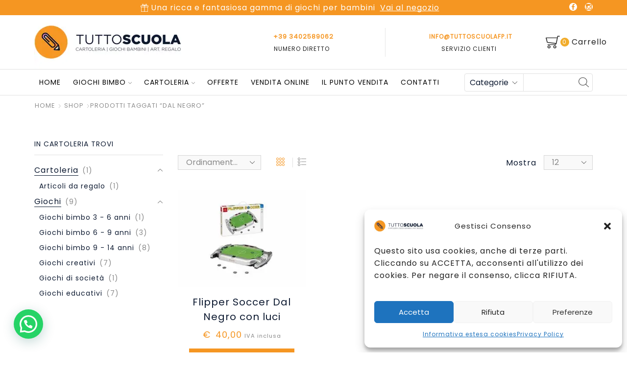

--- FILE ---
content_type: text/html; charset=UTF-8
request_url: https://www.tuttoscuolafp.it/tag-prodotto/dal-negro/
body_size: 22803
content:
<!DOCTYPE html><html lang=it-IT xmlns=http://www.w3.org/1999/xhtml prefix="og: http://ogp.me/ns# fb: http://www.facebook.com/2008/fbml" ><head><meta charset="UTF-8"><meta name="viewport" content="width=device-width, initial-scale=1.0, maximum-scale=1.0, user-scalable=0"><meta name='robots' content='index, follow, max-image-preview:large, max-snippet:-1, max-video-preview:-1'><title>dal negro Archivi - TUTTOSCUOLAFP</title><link rel=canonical href=https://www.tuttoscuolafp.it/tag-prodotto/dal-negro/ ><meta property="og:locale" content="it_IT"><meta property="og:type" content="article"><meta property="og:title" content="dal negro Archivi - TUTTOSCUOLAFP"><meta property="og:url" content="https://www.tuttoscuolafp.it/tag-prodotto/dal-negro/"><meta property="og:site_name" content="TUTTOSCUOLAFP"><meta name="twitter:card" content="summary_large_image"> <script type=application/ld+json class=yoast-schema-graph>{"@context":"https://schema.org","@graph":[{"@type":"CollectionPage","@id":"https://www.tuttoscuolafp.it/tag-prodotto/dal-negro/","url":"https://www.tuttoscuolafp.it/tag-prodotto/dal-negro/","name":"dal negro Archivi - TUTTOSCUOLAFP","isPartOf":{"@id":"https://www.tuttoscuolafp.it/#website"},"primaryImageOfPage":{"@id":"https://www.tuttoscuolafp.it/tag-prodotto/dal-negro/#primaryimage"},"image":{"@id":"https://www.tuttoscuolafp.it/tag-prodotto/dal-negro/#primaryimage"},"thumbnailUrl":"https://www.tuttoscuolafp.it/wp-content/uploads/2021/10/flipper-soccer-dal-negro.jpg","breadcrumb":{"@id":"https://www.tuttoscuolafp.it/tag-prodotto/dal-negro/#breadcrumb"},"inLanguage":"it-IT"},{"@type":"ImageObject","inLanguage":"it-IT","@id":"https://www.tuttoscuolafp.it/tag-prodotto/dal-negro/#primaryimage","url":"https://www.tuttoscuolafp.it/wp-content/uploads/2021/10/flipper-soccer-dal-negro.jpg","contentUrl":"https://www.tuttoscuolafp.it/wp-content/uploads/2021/10/flipper-soccer-dal-negro.jpg","width":800,"height":600},{"@type":"BreadcrumbList","@id":"https://www.tuttoscuolafp.it/tag-prodotto/dal-negro/#breadcrumb","itemListElement":[{"@type":"ListItem","position":1,"name":"Home","item":"https://www.tuttoscuolafp.it/"},{"@type":"ListItem","position":2,"name":"dal negro"}]},{"@type":"WebSite","@id":"https://www.tuttoscuolafp.it/#website","url":"https://www.tuttoscuolafp.it/","name":"Tuttoscuola cartoleria online. Acquista zaini scuola e giochi per bambini","description":"di Fabio Paiano","publisher":{"@id":"https://www.tuttoscuolafp.it/#organization"},"potentialAction":[{"@type":"SearchAction","target":{"@type":"EntryPoint","urlTemplate":"https://www.tuttoscuolafp.it/?s={search_term_string}"},"query-input":{"@type":"PropertyValueSpecification","valueRequired":true,"valueName":"search_term_string"}}],"inLanguage":"it-IT"},{"@type":"Organization","@id":"https://www.tuttoscuolafp.it/#organization","name":"TuttoScuola di Fabio Paiano","url":"https://www.tuttoscuolafp.it/","logo":{"@type":"ImageObject","inLanguage":"it-IT","@id":"https://www.tuttoscuolafp.it/#/schema/logo/image/","url":"https://www.tuttoscuolafp.it/wp-content/uploads/2020/05/tuttoscuola-logo.jpg","contentUrl":"https://www.tuttoscuolafp.it/wp-content/uploads/2020/05/tuttoscuola-logo.jpg","width":300,"height":110,"caption":"TuttoScuola di Fabio Paiano"},"image":{"@id":"https://www.tuttoscuolafp.it/#/schema/logo/image/"},"sameAs":["https://it-it.facebook.com/Tuttoscuola-di-Fabio-Paiano-172692529515011/"]}]}</script> <link rel=stylesheet href=https://www.tuttoscuolafp.it/wp-content/cache/minify/a5ff7.css media=all><style id=joinchat-button-style-inline-css>/*<![CDATA[*/.wp-block-joinchat-button{border:none!important;text-align:center}.wp-block-joinchat-button figure{display:table;margin:0 auto;padding:0}.wp-block-joinchat-button figcaption{font:normal normal 400 .6em/2em var(--wp--preset--font-family--system-font,sans-serif);margin:0;padding:0}.wp-block-joinchat-button .joinchat-button__qr{background-color:#fff;border:6px solid #25d366;border-radius:30px;box-sizing:content-box;display:block;height:200px;margin:auto;overflow:hidden;padding:10px;width:200px}.wp-block-joinchat-button .joinchat-button__qr canvas,.wp-block-joinchat-button .joinchat-button__qr img{display:block;margin:auto}.wp-block-joinchat-button .joinchat-button__link{align-items:center;background-color:#25d366;border:6px solid #25d366;border-radius:30px;display:inline-flex;flex-flow:row nowrap;justify-content:center;line-height:1.25em;margin:0 auto;text-decoration:none}.wp-block-joinchat-button .joinchat-button__link:before{background:transparent var(--joinchat-ico) no-repeat center;background-size:100%;content:"";display:block;height:1.5em;margin:-.75em .75em -.75em 0;width:1.5em}.wp-block-joinchat-button figure+.joinchat-button__link{margin-top:10px}@media (orientation:landscape)and (min-height:481px),(orientation:portrait)and (min-width:481px){.wp-block-joinchat-button.joinchat-button--qr-only figure+.joinchat-button__link{display:none}}@media (max-width:480px),(orientation:landscape)and (max-height:480px){.wp-block-joinchat-button figure{display:none}}/*]]>*/</style><style id=classic-theme-styles-inline-css>.wp-block-button__link{color:#fff;background-color:#32373c;border-radius:9999px;box-shadow:none;text-decoration:none;padding:calc(.667em + 2px) calc(1.333em + 2px);font-size:1.125em}.wp-block-file__button{background:#32373c;color:#fff;text-decoration:none}</style><style id=global-styles-inline-css>/*<![CDATA[*/:root{--wp--preset--aspect-ratio--square:1;--wp--preset--aspect-ratio--4-3:4/3;--wp--preset--aspect-ratio--3-4:3/4;--wp--preset--aspect-ratio--3-2:3/2;--wp--preset--aspect-ratio--2-3:2/3;--wp--preset--aspect-ratio--16-9:16/9;--wp--preset--aspect-ratio--9-16:9/16;--wp--preset--color--black:#000;--wp--preset--color--cyan-bluish-gray:#abb8c3;--wp--preset--color--white:#fff;--wp--preset--color--pale-pink:#f78da7;--wp--preset--color--vivid-red:#cf2e2e;--wp--preset--color--luminous-vivid-orange:#ff6900;--wp--preset--color--luminous-vivid-amber:#fcb900;--wp--preset--color--light-green-cyan:#7bdcb5;--wp--preset--color--vivid-green-cyan:#00d084;--wp--preset--color--pale-cyan-blue:#8ed1fc;--wp--preset--color--vivid-cyan-blue:#0693e3;--wp--preset--color--vivid-purple:#9b51e0;--wp--preset--gradient--vivid-cyan-blue-to-vivid-purple:linear-gradient(135deg,rgba(6,147,227,1) 0%,rgb(155,81,224) 100%);--wp--preset--gradient--light-green-cyan-to-vivid-green-cyan:linear-gradient(135deg,rgb(122,220,180) 0%,rgb(0,208,130) 100%);--wp--preset--gradient--luminous-vivid-amber-to-luminous-vivid-orange:linear-gradient(135deg,rgba(252,185,0,1) 0%,rgba(255,105,0,1) 100%);--wp--preset--gradient--luminous-vivid-orange-to-vivid-red:linear-gradient(135deg,rgba(255,105,0,1) 0%,rgb(207,46,46) 100%);--wp--preset--gradient--very-light-gray-to-cyan-bluish-gray:linear-gradient(135deg,rgb(238,238,238) 0%,rgb(169,184,195) 100%);--wp--preset--gradient--cool-to-warm-spectrum:linear-gradient(135deg,rgb(74,234,220) 0%,rgb(151,120,209) 20%,rgb(207,42,186) 40%,rgb(238,44,130) 60%,rgb(251,105,98) 80%,rgb(254,248,76) 100%);--wp--preset--gradient--blush-light-purple:linear-gradient(135deg,rgb(255,206,236) 0%,rgb(152,150,240) 100%);--wp--preset--gradient--blush-bordeaux:linear-gradient(135deg,rgb(254,205,165) 0%,rgb(254,45,45) 50%,rgb(107,0,62) 100%);--wp--preset--gradient--luminous-dusk:linear-gradient(135deg,rgb(255,203,112) 0%,rgb(199,81,192) 50%,rgb(65,88,208) 100%);--wp--preset--gradient--pale-ocean:linear-gradient(135deg,rgb(255,245,203) 0%,rgb(182,227,212) 50%,rgb(51,167,181) 100%);--wp--preset--gradient--electric-grass:linear-gradient(135deg,rgb(202,248,128) 0%,rgb(113,206,126) 100%);--wp--preset--gradient--midnight:linear-gradient(135deg,rgb(2,3,129) 0%,rgb(40,116,252) 100%);--wp--preset--font-size--small:13px;--wp--preset--font-size--medium:20px;--wp--preset--font-size--large:36px;--wp--preset--font-size--x-large:42px;--wp--preset--font-family--inter:"Inter", sans-serif;--wp--preset--font-family--cardo:Cardo;--wp--preset--spacing--20:0.44rem;--wp--preset--spacing--30:0.67rem;--wp--preset--spacing--40:1rem;--wp--preset--spacing--50:1.5rem;--wp--preset--spacing--60:2.25rem;--wp--preset--spacing--70:3.38rem;--wp--preset--spacing--80:5.06rem;--wp--preset--shadow--natural:6px 6px 9px rgba(0, 0, 0, 0.2);--wp--preset--shadow--deep:12px 12px 50px rgba(0, 0, 0, 0.4);--wp--preset--shadow--sharp:6px 6px 0px rgba(0, 0, 0, 0.2);--wp--preset--shadow--outlined:6px 6px 0px -3px rgba(255, 255, 255, 1), 6px 6px rgba(0, 0, 0, 1);--wp--preset--shadow--crisp:6px 6px 0px rgba(0, 0, 0, 1)}:where(.is-layout-flex){gap:0.5em}:where(.is-layout-grid){gap:0.5em}body .is-layout-flex{display:flex}.is-layout-flex{flex-wrap:wrap;align-items:center}.is-layout-flex>:is(*,div){margin:0}body .is-layout-grid{display:grid}.is-layout-grid>:is(*,div){margin:0}:where(.wp-block-columns.is-layout-flex){gap:2em}:where(.wp-block-columns.is-layout-grid){gap:2em}:where(.wp-block-post-template.is-layout-flex){gap:1.25em}:where(.wp-block-post-template.is-layout-grid){gap:1.25em}.has-black-color{color:var(--wp--preset--color--black) !important}.has-cyan-bluish-gray-color{color:var(--wp--preset--color--cyan-bluish-gray) !important}.has-white-color{color:var(--wp--preset--color--white) !important}.has-pale-pink-color{color:var(--wp--preset--color--pale-pink) !important}.has-vivid-red-color{color:var(--wp--preset--color--vivid-red) !important}.has-luminous-vivid-orange-color{color:var(--wp--preset--color--luminous-vivid-orange) !important}.has-luminous-vivid-amber-color{color:var(--wp--preset--color--luminous-vivid-amber) !important}.has-light-green-cyan-color{color:var(--wp--preset--color--light-green-cyan) !important}.has-vivid-green-cyan-color{color:var(--wp--preset--color--vivid-green-cyan) !important}.has-pale-cyan-blue-color{color:var(--wp--preset--color--pale-cyan-blue) !important}.has-vivid-cyan-blue-color{color:var(--wp--preset--color--vivid-cyan-blue) !important}.has-vivid-purple-color{color:var(--wp--preset--color--vivid-purple) !important}.has-black-background-color{background-color:var(--wp--preset--color--black) !important}.has-cyan-bluish-gray-background-color{background-color:var(--wp--preset--color--cyan-bluish-gray) !important}.has-white-background-color{background-color:var(--wp--preset--color--white) !important}.has-pale-pink-background-color{background-color:var(--wp--preset--color--pale-pink) !important}.has-vivid-red-background-color{background-color:var(--wp--preset--color--vivid-red) !important}.has-luminous-vivid-orange-background-color{background-color:var(--wp--preset--color--luminous-vivid-orange) !important}.has-luminous-vivid-amber-background-color{background-color:var(--wp--preset--color--luminous-vivid-amber) !important}.has-light-green-cyan-background-color{background-color:var(--wp--preset--color--light-green-cyan) !important}.has-vivid-green-cyan-background-color{background-color:var(--wp--preset--color--vivid-green-cyan) !important}.has-pale-cyan-blue-background-color{background-color:var(--wp--preset--color--pale-cyan-blue) !important}.has-vivid-cyan-blue-background-color{background-color:var(--wp--preset--color--vivid-cyan-blue) !important}.has-vivid-purple-background-color{background-color:var(--wp--preset--color--vivid-purple) !important}.has-black-border-color{border-color:var(--wp--preset--color--black) !important}.has-cyan-bluish-gray-border-color{border-color:var(--wp--preset--color--cyan-bluish-gray) !important}.has-white-border-color{border-color:var(--wp--preset--color--white) !important}.has-pale-pink-border-color{border-color:var(--wp--preset--color--pale-pink) !important}.has-vivid-red-border-color{border-color:var(--wp--preset--color--vivid-red) !important}.has-luminous-vivid-orange-border-color{border-color:var(--wp--preset--color--luminous-vivid-orange) !important}.has-luminous-vivid-amber-border-color{border-color:var(--wp--preset--color--luminous-vivid-amber) !important}.has-light-green-cyan-border-color{border-color:var(--wp--preset--color--light-green-cyan) !important}.has-vivid-green-cyan-border-color{border-color:var(--wp--preset--color--vivid-green-cyan) !important}.has-pale-cyan-blue-border-color{border-color:var(--wp--preset--color--pale-cyan-blue) !important}.has-vivid-cyan-blue-border-color{border-color:var(--wp--preset--color--vivid-cyan-blue) !important}.has-vivid-purple-border-color{border-color:var(--wp--preset--color--vivid-purple) !important}.has-vivid-cyan-blue-to-vivid-purple-gradient-background{background:var(--wp--preset--gradient--vivid-cyan-blue-to-vivid-purple) !important}.has-light-green-cyan-to-vivid-green-cyan-gradient-background{background:var(--wp--preset--gradient--light-green-cyan-to-vivid-green-cyan) !important}.has-luminous-vivid-amber-to-luminous-vivid-orange-gradient-background{background:var(--wp--preset--gradient--luminous-vivid-amber-to-luminous-vivid-orange) !important}.has-luminous-vivid-orange-to-vivid-red-gradient-background{background:var(--wp--preset--gradient--luminous-vivid-orange-to-vivid-red) !important}.has-very-light-gray-to-cyan-bluish-gray-gradient-background{background:var(--wp--preset--gradient--very-light-gray-to-cyan-bluish-gray) !important}.has-cool-to-warm-spectrum-gradient-background{background:var(--wp--preset--gradient--cool-to-warm-spectrum) !important}.has-blush-light-purple-gradient-background{background:var(--wp--preset--gradient--blush-light-purple) !important}.has-blush-bordeaux-gradient-background{background:var(--wp--preset--gradient--blush-bordeaux) !important}.has-luminous-dusk-gradient-background{background:var(--wp--preset--gradient--luminous-dusk) !important}.has-pale-ocean-gradient-background{background:var(--wp--preset--gradient--pale-ocean) !important}.has-electric-grass-gradient-background{background:var(--wp--preset--gradient--electric-grass) !important}.has-midnight-gradient-background{background:var(--wp--preset--gradient--midnight) !important}.has-small-font-size{font-size:var(--wp--preset--font-size--small) !important}.has-medium-font-size{font-size:var(--wp--preset--font-size--medium) !important}.has-large-font-size{font-size:var(--wp--preset--font-size--large) !important}.has-x-large-font-size{font-size:var(--wp--preset--font-size--x-large) !important}:where(.wp-block-post-template.is-layout-flex){gap:1.25em}:where(.wp-block-post-template.is-layout-grid){gap:1.25em}:where(.wp-block-columns.is-layout-flex){gap:2em}:where(.wp-block-columns.is-layout-grid){gap:2em}:root :where(.wp-block-pullquote){font-size:1.5em;line-height:1.6}/*]]>*/</style><style id=woocommerce-inline-inline-css>.woocommerce form .form-row .required{visibility:visible}</style><link rel=stylesheet href=https://www.tuttoscuolafp.it/wp-content/cache/minify/339ca.css media=all><style id=joinchat-inline-css>/*<![CDATA[*/.joinchat{--red:37;--green:211;--blue:102;--bw:100}/*]]>*/</style><link rel=stylesheet href=https://www.tuttoscuolafp.it/wp-content/cache/minify/ffa8c.css media=all><style id=xstore-icons-font-inline-css>@font-face{font-family:'xstore-icons';src:url('https://www.tuttoscuolafp.it/wp-content/themes/xstore/fonts/xstore-icons-light.ttf') format('truetype'), url('https://www.tuttoscuolafp.it/wp-content/themes/xstore/fonts/xstore-icons-light.woff2') format('woff2'), url('https://www.tuttoscuolafp.it/wp-content/themes/xstore/fonts/xstore-icons-light.woff') format('woff'), url('https://www.tuttoscuolafp.it/wp-content/themes/xstore/fonts/xstore-icons-light.svg#xstore-icons') format('svg');font-weight:normal;font-style:normal;font-display:swap}</style><link rel=stylesheet href=https://www.tuttoscuolafp.it/wp-content/cache/minify/613d0.css media=all> <script src=https://www.tuttoscuolafp.it/wp-content/cache/minify/a09a1.js></script> <script id=wc-add-to-cart-js-extra>var wc_add_to_cart_params={"ajax_url":"\/wp-admin\/admin-ajax.php","wc_ajax_url":"\/?wc-ajax=%%endpoint%%","i18n_view_cart":"Visualizza carrello","cart_url":"https:\/\/www.tuttoscuolafp.it\/carrello\/","is_cart":"","cart_redirect_after_add":"yes"};</script> <script src=https://www.tuttoscuolafp.it/wp-content/cache/minify/dc06c.js></script> <script id=woocommerce-js-extra>var woocommerce_params={"ajax_url":"\/wp-admin\/admin-ajax.php","wc_ajax_url":"\/?wc-ajax=%%endpoint%%"};</script> <script src=https://www.tuttoscuolafp.it/wp-content/cache/minify/e5592.js></script> <script id=etheme-js-extra>/*<![CDATA[*/var etConfig={"noresults":"No results were found!","ajaxSearchResultsArrow":"<svg version=\"1.1\" width=\"1em\" height=\"1em\" class=\"arrow\" xmlns=\"http:\/\/www.w3.org\/2000\/svg\" xmlns:xlink=\"http:\/\/www.w3.org\/1999\/xlink\" x=\"0px\" y=\"0px\" viewBox=\"0 0 100 100\" style=\"enable-background:new 0 0 100 100;\" xml:space=\"preserve\"><path d=\"M99.1186676,94.8567734L10.286458,6.0255365h53.5340881c1.6616173,0,3.0132561-1.3516402,3.0132561-3.0127683\r\n\tS65.4821625,0,63.8205452,0H3.0137398c-1.6611279,0-3.012768,1.3516402-3.012768,3.0127683v60.8068047\r\n\tc0,1.6616135,1.3516402,3.0132523,3.012768,3.0132523s3.012768-1.3516388,3.012768-3.0132523V10.2854862L94.8577423,99.117691\r\n\tC95.4281311,99.6871109,96.1841202,100,96.9886856,100c0.8036041,0,1.5595856-0.3128891,2.129982-0.882309\r\n\tC100.2924805,97.9419327,100.2924805,96.0305862,99.1186676,94.8567734z\"><\/path><\/svg>","successfullyAdded":"Product added.","successfullyRemoved":"Product removed.","successfullyUpdated":"Product quantity updated.","successfullyCopied":"Copied to clipboard","saleStarts":"Sale starts in:","saleFinished":"This sale already finished","confirmQuestion":"Are you sure?","viewCart":"View cart","cartPageUrl":"https:\/\/www.tuttoscuolafp.it\/carrello\/","checkCart":"Please check your <a href=https:\/\/www.tuttoscuolafp.it\/carrello\/ >cart.<\/a>","contBtn":"Continua con gli acquisti","checkBtn":"Cassa","ajaxProductAddedNotify":{"type":"alert","linked_products_type":"upsell"},"variationGallery":"","quickView":{"type":"popup","position":"right","layout":"default","variationGallery":""},"speedOptimization":{"imageLoadingOffset":"200px"},"popupAddedToCart":[],"builders":{"is_wpbakery":true},"Product":"Prodotti","Pages":"Pages","Post":"Posts","Portfolio":"Portfolio","Product_found":"{{count}} Products found","Pages_found":"{{count}} Pages found","Post_found":"{{count}} Posts found","Portfolio_found":"{{count}} Portfolio found","show_more":"Show {{count}} more","show_all":"View all results","items_found":"{{count}} items found","item_found":"{{count}} item found","single_product_builder":"","fancy_select_categories":"","is_search_history":"0","search_history_length":"7","search_type":"input","search_ajax_history_time":"5","noSuggestionNoticeWithMatches":"No results were found!<p>No items matched your search {{search_value}}.<\/p>","ajaxurl":"https:\/\/www.tuttoscuolafp.it\/wp-admin\/admin-ajax.php","woocommerceSettings":{"is_woocommerce":true,"is_swatches":true,"ajax_filters":true,"ajax_pagination":"","is_single_product_builder":false,"mini_cart_content_quantity_input":false,"widget_show_more_text":"more","widget_show_less_text":"Show less","sidebar_off_canvas_icon":"<svg version=\"1.1\" width=\"1em\" height=\"1em\" id=\"Layer_1\" xmlns=\"http:\/\/www.w3.org\/2000\/svg\" xmlns:xlink=\"http:\/\/www.w3.org\/1999\/xlink\" x=\"0px\" y=\"0px\" viewBox=\"0 0 100 100\" style=\"enable-background:new 0 0 100 100;\" xml:space=\"preserve\"><path d=\"M94.8,0H5.6C4,0,2.6,0.9,1.9,2.3C1.1,3.7,1.3,5.4,2.2,6.7l32.7,46c0,0,0,0,0,0c1.2,1.6,1.8,3.5,1.8,5.5v37.5c0,1.1,0.4,2.2,1.2,3c0.8,0.8,1.8,1.2,3,1.2c0.6,0,1.1-0.1,1.6-0.3l18.4-7c1.6-0.5,2.7-2.1,2.7-3.9V58.3c0-2,0.6-3.9,1.8-5.5c0,0,0,0,0,0l32.7-46c0.9-1.3,1.1-3,0.3-4.4C97.8,0.9,96.3,0,94.8,0z M61.4,49.7c-1.8,2.5-2.8,5.5-2.8,8.5v29.8l-16.8,6.4V58.3c0-3.1-1-6.1-2.8-8.5L7.3,5.1h85.8L61.4,49.7z\"><\/path><\/svg>","ajax_add_to_cart_archives":true,"cart_url":"https:\/\/www.tuttoscuolafp.it\/carrello\/","cart_redirect_after_add":true,"home_url":"https:\/\/www.tuttoscuolafp.it\/","shop_url":"https:\/\/www.tuttoscuolafp.it\/cartoleria-vendita-online\/","ajax_pagination_mobile":"","no_more_products":"No more products available...","load_more_products":"Load More Products","sidebar_widgets_dropdown_limit":3,"sidebar_widgets_dropdown_less_link":false,"wishlist_for_variations":"","cart_progress_currency_pos":"left","cart_progress_thousand_sep":".","cart_progress_decimal_sep":",","cart_progress_num_decimals":"2","is_smart_addtocart":"","primary_attribute":"et_none"},"notices":{"ajax-filters":"Ajax error: cannot get filters result","post-product":"Ajax error: cannot get post\/product result","products":"Ajax error: cannot get products result","posts":"Ajax error: cannot get posts result","element":"Ajax error: cannot get element result","portfolio":"Ajax error: problem with ajax et_portfolio_ajax action","portfolio-pagination":"Ajax error: problem with ajax et_portfolio_ajax_pagination action","menu":"Ajax error: problem with ajax menu_posts action","noMatchFound":"No matches found","variationGalleryNotAvailable":"Variation Gallery not available on variation id","localStorageFull":"Seems like your localStorage is full"},"layoutSettings":{"layout":"wide","is_rtl":false,"is_mobile":false,"mobHeaderStart":992,"menu_storage_key":"etheme_02accc1416a5afd1a6aa3f1b31a1a0aa","ajax_dropdowns_from_storage":1},"sidebar":{"closed_pc_by_default":true},"et_global":{"classes":{"skeleton":"skeleton-body","mfp":"et-mfp-opened"},"is_customize_preview":false,"mobHeaderStart":992},"etCookies":{"cache_time":3}};/*]]>*/</script> <script src=https://www.tuttoscuolafp.it/wp-content/cache/minify/3f277.js></script> <script id=et-woo-swatches-js-extra>var sten_wc_params={"ajax_url":"https:\/\/www.tuttoscuolafp.it\/wp-admin\/admin-ajax.php","is_customize_preview":"","is_singular_product":"","show_selected_title":"both","show_select_type":"","show_select_type_price":"1","add_to_cart_btn_text":"Add to cart","read_more_btn_text":"Read More","read_more_about_btn_text":"about","read_more_for_btn_text":"for","select_options_btn_text":"Select options","i18n_no_matching_variations_text":"Sorry, no products matched your selection. Please choose a different combination."};</script> <script src=https://www.tuttoscuolafp.it/wp-content/cache/minify/2bbda.js></script> <script></script><link rel=https://api.w.org/ href=https://www.tuttoscuolafp.it/wp-json/ ><link rel=alternate title=JSON type=application/json href=https://www.tuttoscuolafp.it/wp-json/wp/v2/product_tag/215><link rel=EditURI type=application/rsd+xml title=RSD href=https://www.tuttoscuolafp.it/xmlrpc.php?rsd><meta name="generator" content="WordPress 6.6.2"><meta name="generator" content="WooCommerce 9.4.2"><style>.cmplz-hidden{display:none !important}</style><link rel=prefetch as=font href="https://www.tuttoscuolafp.it/wp-content/themes/xstore/fonts/xstore-icons-light.woff" type=font/woff><link rel=prefetch as=font href="https://www.tuttoscuolafp.it/wp-content/themes/xstore/fonts/xstore-icons-light.woff2?v=9.4.5" type=font/woff2> <noscript><style>.woocommerce-product-gallery{opacity:1 !important}</style></noscript><meta name="generator" content="Powered by WPBakery Page Builder - drag and drop page builder for WordPress."><style id=wp-fonts-local>@font-face{font-family:Inter;font-style:normal;font-weight:300 900;font-display:fallback;src:url('https://www.tuttoscuolafp.it/wp-content/plugins/woocommerce/assets/fonts/Inter-VariableFont_slnt,wght.woff2') format('woff2');font-stretch:normal}@font-face{font-family:Cardo;font-style:normal;font-weight:400;font-display:fallback;src:url('https://www.tuttoscuolafp.it/wp-content/plugins/woocommerce/assets/fonts/cardo_normal_400.woff2') format('woff2')}</style><style id=kirki-inline-styles></style><style class=et_custom-css>/*<![CDATA[*/.onsale{width:5em;height:5em;line-height:1.2}@media only screen and (max-width:1230px){.swiper-custom-left,.middle-inside .swiper-entry .swiper-button-prev,.middle-inside.swiper-entry .swiper-button-prev{left:-15px}.swiper-custom-right,.middle-inside .swiper-entry .swiper-button-next,.middle-inside.swiper-entry .swiper-button-next{right:-15px}.middle-inbox .swiper-entry .swiper-button-prev,.middle-inbox.swiper-entry .swiper-button-prev{left:8px}.middle-inbox .swiper-entry .swiper-button-next,.middle-inbox.swiper-entry .swiper-button-next{right:8px}.swiper-entry:hover .swiper-custom-left,.middle-inside .swiper-entry:hover .swiper-button-prev,.middle-inside.swiper-entry:hover .swiper-button-prev{left:-5px}.swiper-entry:hover .swiper-custom-right,.middle-inside .swiper-entry:hover .swiper-button-next,.middle-inside.swiper-entry:hover .swiper-button-next{right:-5px}.middle-inbox .swiper-entry:hover .swiper-button-prev,.middle-inbox.swiper-entry:hover .swiper-button-prev{left:5px}.middle-inbox .swiper-entry:hover .swiper-button-next,.middle-inbox.swiper-entry:hover .swiper-button-next{right:5px}}.header-main-menu.et_element-top-level .menu{margin-right:-10px;margin-left:-10px}@media only screen and (max-width:992px){.header-wrapper,.site-header-vertical{display:none}}@media only screen and (min-width:993px){.mobile-header-wrapper{display:none}}.swiper-container{width:auto}.content-product .product-content-image img,.category-grid img,.categoriesCarousel .category-grid img{width:100%}.etheme-elementor-slider:not(.swiper-container-initialized,.swiper-initialized) .swiper-slide{max-width:calc(100% / var(--slides-per-view,4))}.etheme-elementor-slider[data-animation]:not(.swiper-container-initialized,.swiper-initialized,[data-animation=slide],[data-animation=coverflow]) .swiper-slide{max-width:100%}body:not([data-elementor-device-mode]) .etheme-elementor-off-canvas__container{transition:none;opacity:0;visibility:hidden;position:fixed}/*]]>*/</style><noscript><style>.wpb_animate_when_almost_visible{opacity:1}</style></noscript><style data-type=et_vc_shortcodes-custom-css>@media only screen and (max-width: 1199px) and (min-width: 769px){div.et-md-no-bg{background-image:none !important}}@media only screen and (max-width: 768px) and (min-width: 480px){div.et-sm-no-bg{background-image:none !important}}@media only screen and (max-width: 480px){div.et-xs-no-bg{background-image:none !important}}</style> <script type=text/plain data-service=google-analytics data-category=statistics async data-cmplz-src="https://www.googletagmanager.com/gtag/js?id=UA-173999755-1"></script> <script>window.dataLayer=window.dataLayer||[];function gtag(){dataLayer.push(arguments);}
gtag('js',new Date());gtag('config','UA-173999755-1',{'anonymize_ip':true});</script> </head><body data-cmplz=1 class="archive tax-product_tag term-dal-negro term-215 theme-xstore woocommerce woocommerce-page woocommerce-no-js et_cart-type-3 et_b_dt_header-not-overlap et_b_mob_header-not-overlap breadcrumbs-type-left2 wide et-preloader-off et-catalog-off  et-enable-swatch et-old-browser wpb-js-composer js-comp-ver-8.0 vc_responsive" data-mode=light><div class=template-container><div class=template-content><div class=page-wrapper data-fixed-color=dark><div class=header-wrapper><div class="header-top-wrapper "><div class=header-top data-title="Header top"><div class="et-row-container et-container"><div class="et-wrap-columns flex align-items-center"><div class="et_column et_col-xs-9 et_col-xs-offset-1"><div class="et_promo_text_carousel swiper-entry pos-relative arrows-hovered "><div class="swiper-container stop-on-hover et_element" data-loop=true data-speed=500 data-breakpoints=1 data-xs-slides=1 data-sm-slides=1 data-md-slides=1 data-lt-slides=1 data-slides-per-view=1 data-slides-per-group=1  data-autoplay=6000><div class="header-promo-text et-promo-text-carousel swiper-wrapper"><div class="swiper-slide flex justify-content-center align-items-center"> <span class=et_b-icon><svg xmlns=http://www.w3.org/2000/svg width=1em height=1em viewBox="0 0 24 24"><path d="M22.848 4.944h-5.904c0.888-0.384 1.656-0.84 2.112-1.44l0.024-0.024c0.312-0.384 0.48-0.864 0.48-1.344 0-1.176-0.96-2.136-2.136-2.136-0.144 0-0.264 0.024-0.384 0.048-1.632 0.288-3.888 1.944-5.040 3.84-1.152-1.896-3.384-3.576-5.016-3.84-0.144-0.024-0.264-0.048-0.408-0.048-1.176 0-2.136 0.96-2.136 2.136 0 0.48 0.168 0.96 0.48 1.368 0.456 0.6 1.248 1.080 2.136 1.44h-5.904c-0.36 0-0.648 0.288-0.648 0.648v3.96c0 0.36 0.288 0.648 0.648 0.648h0.336v13.176c0 0.36 0.288 0.648 0.648 0.648h19.752c0.36 0 0.648-0.288 0.648-0.648v-13.2h0.336c0.36 0 0.648-0.288 0.648-0.648v-3.936c-0.024-0.36-0.312-0.648-0.672-0.648zM6.576 1.296c0.048 0 0.12 0 0.168 0.024 1.416 0.24 3.408 1.848 4.272 3.432-2.040-0.408-4.368-1.152-5.064-2.064-0.024-0.024-0.024-0.024-0.024-0.048-0.12-0.144-0.168-0.312-0.168-0.504-0.024-0.456 0.36-0.84 0.816-0.84zM12.984 4.752c0.864-1.584 2.856-3.192 4.272-3.432 0.048 0 0.12-0.024 0.168-0.024 0.456 0 0.84 0.384 0.84 0.84 0 0.192-0.048 0.36-0.168 0.504-0.024 0.024-0.024 0.024-0.024 0.048-0.72 0.912-3.048 1.656-5.088 2.064zM22.2 8.88h-9.552v-2.64h9.552v2.64zM2.784 10.176h8.568v12.528h-8.568v-12.528zM1.8 8.88v-2.64h9.552v2.64h-9.552zM12.648 10.176h8.568v12.528h-8.568v-12.528z"></path></svg></span>		<span class=text-nowrap>Una ricca e fantasiosa gamma di giochi per bambini</span> <a class=text-nowrap href=https://www.tuttoscuolafp.it/cartoleria-vendita-online/ >Vai al negozio</a></div><div class="swiper-slide flex justify-content-center align-items-center"> <span class=et_b-icon><svg xmlns=http://www.w3.org/2000/svg width=1em height=1em viewBox="0 0 24 24"><path d="M23.856 9.216c-0.168-0.504-0.576-0.864-1.104-0.936l-6.6-0.96-2.928-6c-0.24-0.48-0.696-0.768-1.224-0.768s-0.984 0.288-1.224 0.768l-2.952 6-6.6 0.96c-0.504 0.072-0.936 0.432-1.104 0.936s-0.024 1.056 0.36 1.44l4.752 4.632-1.128 6.552c-0.072 0.408 0.048 0.816 0.312 1.128 0.408 0.48 1.104 0.624 1.656 0.336l5.928-3.144 5.928 3.12c0.192 0.096 0.408 0.144 0.624 0.144 0.408 0 0.768-0.168 1.032-0.48s0.384-0.72 0.312-1.128l-1.128-6.576 4.752-4.632c0.384-0.36 0.504-0.888 0.336-1.392zM5.4 22.056l1.2-6.912c0.048-0.216-0.024-0.432-0.192-0.576l-4.992-4.872c0 0-0.024-0.024-0.024-0.072 0-0.024 0.024-0.024 0.024-0.024l6.936-1.008c0.216-0.024 0.408-0.168 0.504-0.36l3.12-6.36c0-0.024 0.024-0.048 0.024-0.048s0.024 0.024 0.024 0.048l3.12 6.312c0.096 0.192 0.288 0.336 0.504 0.36l6.936 1.008c0 0 0.024 0 0.024 0.048 0.024 0.048 0 0.072-0.024 0.072l-4.992 4.896c-0.144 0.144-0.216 0.36-0.192 0.576l1.2 6.912c0 0.024 0 0.048-0.024 0.072v0l-6.264-3.288c-0.192-0.096-0.432-0.096-0.624 0l-6.264 3.264c-0.024-0.024-0.024-0.024-0.024-0.048z"></path></svg></span>		<span class=text-nowrap>Zaini scuola e articoli da regalo a prezzi imbattibili</span> <a class=text-nowrap href=https://www.tuttoscuolafp.it/articoli/cartoleria/zaini/ >Scoprili</a></div><div class="swiper-slide flex justify-content-center align-items-center"> <span class=et_b-icon><svg xmlns=http://www.w3.org/2000/svg width=1em height=1em viewBox="0 0 24 24"><path d="M23.448 7.248h-3.24v-1.032c0-0.528-0.432-0.96-0.96-0.96h-11.784c-0.528 0-0.96 0.432-0.96 0.96v2.304h-3.048c0 0 0 0 0 0-0.192 0-0.384 0.096-0.48 0.264l-1.56 2.736h-0.864c-0.312 0-0.552 0.24-0.552 0.552v4.416c0 0.288 0.24 0.552 0.552 0.552h1.032c0.264 1.032 1.176 1.728 2.208 1.728 0.144 0 0.288-0.024 0.432-0.048 0.888-0.168 1.584-0.816 1.8-1.68h1.032c0.048 0 0.12-0.024 0.168-0.024 0.072 0.024 0.168 0.024 0.24 0.024h5.040c0.288 1.176 1.44 1.92 2.64 1.68 0.888-0.168 1.584-0.816 1.8-1.68h2.328c0.528 0 0.96-0.432 0.96-0.96v-3.48h2.4c0.312 0 0.552-0.24 0.552-0.552s-0.24-0.552-0.552-0.552h-2.4v-1.032h0.288c0.312 0 0.552-0.24 0.552-0.552s-0.24-0.552-0.552-0.552h-0.288v-1.032h3.24c0.312 0 0.552-0.24 0.552-0.552-0.024-0.288-0.264-0.528-0.576-0.528zM16.848 7.8c0 0.312 0.24 0.552 0.552 0.552h1.728v1.032h-4.68c-0.312 0-0.552 0.24-0.552 0.552s0.24 0.552 0.552 0.552h4.656v1.032h-2.568c-0.144 0-0.288 0.048-0.384 0.168-0.096 0.096-0.168 0.24-0.168 0.384 0 0.312 0.24 0.552 0.552 0.552h2.544v3.312h-2.16c-0.144-0.552-0.456-1.008-0.936-1.344-0.504-0.336-1.104-0.48-1.704-0.36-0.888 0.168-1.584 0.816-1.8 1.68l-4.92-0.024 0.024-9.552 11.496 0.024v0.888h-1.728c-0.264 0-0.504 0.24-0.504 0.552zM14.712 15.288c0.648 0 1.2 0.528 1.2 1.2 0 0.648-0.528 1.2-1.2 1.2-0.648 0-1.2-0.528-1.2-1.2 0.024-0.672 0.552-1.2 1.2-1.2zM3.792 15.288c0.648 0 1.2 0.528 1.2 1.2 0 0.648-0.528 1.2-1.2 1.2s-1.2-0.528-1.2-1.2c0.024-0.672 0.552-1.2 1.2-1.2zM6.48 12.6v3.312h-0.48c-0.144-0.552-0.456-1.008-0.936-1.344-0.504-0.336-1.104-0.48-1.704-0.36-0.888 0.168-1.584 0.816-1.8 1.68h-0.48v-3.288h5.4zM6.48 9.624v1.896h-3.792l1.080-1.872h2.712z"></path></svg></span>		<span class=text-nowrap>Spese gratuite per ordini superiori a € 100</span></div><div class="swiper-slide flex justify-content-center align-items-center"> <span class=et_b-icon><svg xmlns=http://www.w3.org/2000/svg width=1em height=1em viewBox="0 0 24 24"><path d="M3.36 8.688c-1.824 0-3.312 1.488-3.312 3.312s1.488 3.312 3.336 3.312c1.848 0 3.336-1.488 3.336-3.312 0-1.8-1.536-3.312-3.36-3.312zM5.544 12c0 1.2-0.984 2.184-2.184 2.184s-2.184-0.984-2.184-2.184 0.984-2.184 2.184-2.184 2.184 0.984 2.184 2.184zM20.64 8.688c-1.824 0-3.312 1.488-3.312 3.312 0 1.8 1.512 3.312 3.312 3.312s3.336-1.512 3.336-3.312c0-1.824-1.488-3.312-3.336-3.312zM22.824 12c0 1.2-0.984 2.184-2.184 2.184s-2.184-0.984-2.184-2.184 0.984-2.184 2.184-2.184c1.2 0 2.184 0.984 2.184 2.184zM12 8.688c-1.824 0-3.312 1.488-3.312 3.312 0 1.8 1.512 3.312 3.312 3.312s3.312-1.512 3.312-3.312c0-1.824-1.488-3.312-3.312-3.312zM12 14.184c-1.2 0-2.184-0.984-2.184-2.184s0.984-2.184 2.184-2.184 2.184 0.984 2.184 2.184-0.984 2.184-2.184 2.184z"></path></svg></span>		<span class=text-nowrap>Cartoleria TuttoScuola a Spongano - Lecce</span></div></div><div class="swiper-custom-left swiper-button-prev mob-hide "></div><div class="swiper-custom-right swiper-button-next mob-hide "></div></div></div></div><div class="et_column et_col-xs-1 et_col-xs-offset-1"><div class="et_element et_b_header-socials et-socials flex flex-nowrap align-items-center  justify-content-end mob-justify-content-start et_element-top-level flex-row" > <a href=https://it-it.facebook.com/Tuttoscuola-di-Fabio-Paiano-172692529515011/ target=_blank rel=nofollow           data-tooltip=Facebook title=Facebook> <span class="screen-reader-text hidden">Facebook</span> <svg xmlns=http://www.w3.org/2000/svg width=1em height=1em viewBox="0 0 24 24"><path d="M12 0c-6.624 0-12 5.376-12 12s5.376 12 12 12 12-5.376 12-12-5.376-12-12-12zM16.584 6.12h-1.656c-1.296 0-1.56 0.624-1.56 1.536v1.992h3.096v3.144h-3.096v8.040h-3.24v-8.064h-2.712v-3.12h2.712v-2.304c0-2.688 1.632-4.152 4.032-4.152h2.424v2.928z"></path></svg>  </a> <a href=https://www.instagram.com/tuttoscuolafp/ target=_blank rel=nofollow           data-tooltip=Instagram title=Instagram> <span class="screen-reader-text hidden">Instagram</span> <svg xmlns=http://www.w3.org/2000/svg width=1em height=1em viewBox="0 0 24 24"><path d="M15.576 11.952c0 1.895-1.59 3.432-3.552 3.432s-3.552-1.537-3.552-3.432c0-1.895 1.59-3.432 3.552-3.432s3.552 1.537 3.552 3.432zM17.52 12.144c0 2.952-2.472 5.328-5.496 5.328s-5.496-2.376-5.496-5.328c0-0.528 0.072-1.032 0.216-1.512h-1.632v7.464c0 0.384 0.312 0.696 0.696 0.696h12.312c0.384 0 0.696-0.312 0.696-0.696v-7.464h-1.536c0.144 0.48 0.24 0.984 0.24 1.512zM16.032 8.616h1.992c0.432 0 0.792-0.36 0.792-0.792v-1.896c0-0.432-0.36-0.792-0.792-0.792h-1.992c-0.432 0-0.792 0.36-0.792 0.792v1.896c0 0.432 0.36 0.792 0.792 0.792zM12 0c-6.624 0-12 5.376-12 12s5.376 12 12 12 12-5.376 12-12-5.376-12-12-12zM18.576 20.832h-13.152c-1.248 0-2.28-0.936-2.28-2.28v-13.128c0-1.344 1.032-2.28 2.28-2.28h13.152c1.248 0 2.28 0.936 2.28 2.28v13.152c-0.024 1.344-1.032 2.256-2.28 2.256z"></path></svg>  </a></div></div></div></div></div></div><div class="header-main-wrapper "><div class=header-main data-title="Header main"><div class="et-row-container et-container"><div class="et-wrap-columns flex align-items-center"><div class="et_column et_col-xs-4 et_col-xs-offset-0"><div class="et_element et_b_header-logo align-start mob-align-center et_element-top-level" > <a href=https://www.tuttoscuolafp.it> <span><img width=300 height=110 src=https://www.tuttoscuolafp.it/wp-content/uploads/2020/05/tuttoscuola-logo.jpg class=et_b_header-logo-img alt="logo tuttoscuola online" decoding=async srcset="https://www.tuttoscuolafp.it/wp-content/uploads/2020/05/tuttoscuola-logo.jpg 300w, https://www.tuttoscuolafp.it/wp-content/uploads/2020/05/tuttoscuola-logo-10x4.jpg 10w" sizes="(max-width: 300px) 100vw, 300px"></span><span class=fixed><img width=300 height=110 src=https://www.tuttoscuolafp.it/wp-content/uploads/2020/05/tuttoscuola-logo.jpg class=et_b_header-logo-img alt="logo tuttoscuola online" decoding=async srcset="https://www.tuttoscuolafp.it/wp-content/uploads/2020/05/tuttoscuola-logo.jpg 300w, https://www.tuttoscuolafp.it/wp-content/uploads/2020/05/tuttoscuola-logo-10x4.jpg 10w" sizes="(max-width: 300px) 100vw, 300px"></span> </a></div></div><div class="et_column et_col-xs-7 et_col-xs-offset-0"><div class="et_element et_b_header-html_block header-html_block1" ><div class=row style="text-align: center;text-transform: uppercase"><div class=col-md-6 style="padding: 4px 20px"><p style="color: black;font-size: 13px;margin-bottom: 0px"><a href=tel://393402589062><strong><i class="fa fa-phone" style="font-size: 16px;color: #f59622"></i>   +39 3402589062</strong></a></p> <span style="font-size: 12px">Numero diretto</span></div><div class=col-md-6 style="border-left: 1px solid #e6e6e6;padding: 4px 20px"><p style="color: black;font-size: 12px;margin-bottom: 0px"><strong><i class="fa fa-envelope" style="font-size: 16px;color: #f59622"></i>   <a href=https://www.tuttoscuolafp.it/contatti-dove-siamo/ >INFO@TUTTOSCUOLAFP.IT</a></strong></p> <span style="font-size: 12px">SERVIZIO CLIENTI</span></div></div></div></div><div class="et_column et_col-xs-1 et_col-xs-offset-0 pos-static"><style>/*<![CDATA[*/.connect-block-element-poder{--connect-block-space:3px;margin:0 -3px}.et_element.connect-block-element-poder>div,.et_element.connect-block-element-poder>form.cart,.et_element.connect-block-element-poder>.price{margin:0 3px}.et_element.connect-block-element-poder>.et_b_header-widget>div,.et_element.connect-block-element-poder>.et_b_header-widget>ul{margin-left:3px;margin-right:3px}.et_element.connect-block-element-poder .widget_nav_menu .menu>li>a{margin:0 3px}/*]]>*/</style><div class="et_element et_connect-block flex flex-row connect-block-element-poder align-items-center justify-content-center"><div class="et_element et_b_header-cart  flex align-items-center cart-type1  et-quantity-right et-content-right et-content-dropdown et-content-toTop et_element-top-level" > <a href=https://www.tuttoscuolafp.it/carrello/ class=" flex flex-wrap full-width align-items-center  justify-content-center mob-justify-content-end currentColor"> <span class="flex-inline justify-content-center align-items-center "> <span class=et_b-icon> <span class=et-svg><svg xmlns=http://www.w3.org/2000/svg width=1em height=1em viewBox="0 0 24 24"><path d="M0.096 4.656v0.024l1.968 7.824c0 0.264 0.264 0.528 0.528 0.528l14.064 1.92c-0.384 0.504-1.032 0.816-1.704 0.816h-11.184c-0.384 0-0.624 0.264-0.624 0.624s0.264 0.624 0.624 0.624h11.28c1.656 0 3.168-1.248 3.48-2.856l2.328-11.832h2.424c0.384 0 0.624-0.264 0.624-0.624s-0.264-0.624-0.624-0.624h-2.952c-0.24 0-0.624 0.24-0.624 0.528l-0.456 2.424h-18.528c-0.264 0-0.384 0.144-0.504 0.24-0.12 0.12-0.12 0.36-0.12 0.384zM18.984 5.184l-1.704 8.52-14.088-1.824-1.584-6.696h17.376zM12.84 20.328c0 1.464 1.128 2.592 2.592 2.592s2.592-1.128 2.592-2.592c0-1.464-1.128-2.592-2.592-2.592s-2.592 1.128-2.592 2.592zM15.432 19.008c0.696 0 1.32 0.624 1.32 1.32s-0.624 1.32-1.32 1.32-1.32-0.624-1.32-1.32 0.6-1.32 1.32-1.32zM3.024 20.328c0 1.464 1.128 2.592 2.592 2.592s2.592-1.128 2.592-2.592c0-1.464-1.128-2.592-2.592-2.592-1.44 0-2.592 1.128-2.592 2.592zM5.64 19.008c0.696 0 1.32 0.624 1.32 1.32s-0.624 1.32-1.32 1.32-1.32-0.624-1.32-1.32 0.6-1.32 1.32-1.32z"></path></svg></span>	 <span class="et-cart-quantity et-quantity count-0"> 0 </span> </span> <span class="et-element-label inline-block mob-hide"> Carrello	</span> </span> </a> <span class="et-cart-quantity et-quantity count-0"> 0 </span><div class=et-mini-content><div class=et-content><div class="widget woocommerce widget_shopping_cart"><div class=widget_shopping_cart_content><div class="woocommerce-mini-cart cart_list product_list_widget "><div class="woocommerce-mini-cart__empty-message empty"><p>Nessun prodotto nel carrello.</p> <a class=btn href=https://www.tuttoscuolafp.it/cartoleria-vendita-online/ ><span>Ritorna al negozio</span></a></div></div></div></div><div class=woocommerce-mini-cart__footer-wrapper><div class=product_list-popup-footer-inner  style="display: none;"><div class=cart-popup-footer> <a href=https://www.tuttoscuolafp.it/carrello/ class="btn-view-cart wc-forward">Carrello                    (0)</a><div class="cart-widget-subtotal woocommerce-mini-cart__total total" data-amount=0> <span class=small-h>Subtotal:</span> <span class=big-coast><span class="woocommerce-Price-amount amount"><bdi><span class=woocommerce-Price-currencySymbol>&euro;</span>0,00</bdi></span></span></div></div><p class="buttons mini-cart-buttons"> <a href=https://www.tuttoscuolafp.it/cassa/ class="button btn-checkout wc-forward">Cassa</a></p></div></div></div></div></div></div></div></div></div></div></div><div class="header-bottom-wrapper sticky"><div class=header-bottom data-title="Header bottom"><div class="et-row-container et-container"><div class="et-wrap-columns flex align-items-center"><div class="et_column et_col-xs-9 et_col-xs-offset-0 pos-static"><div class="et_element et_b_header-menu header-main-menu flex align-items-center menu-items-overline  justify-content-start et_element-top-level" ><div class=menu-main-container><ul id=menu-main-menu class=menu><li id=menu-item-944 class="menu-item menu-item-type-post_type menu-item-object-page menu-item-home menu-item-944 item-level-0 item-design-dropdown"><a title="acquista giochi per bambini, zaini e articoli da regalo online" href=https://www.tuttoscuolafp.it/ class=item-link><i class="fa fa-home"></i> Home</a></li> <li id=menu-item-1108 class="menu-item menu-item-type-taxonomy menu-item-object-product_cat menu-item-has-children menu-parent-item menu-item-1108 item-level-0 item-design-dropdown"><a title="giochi e giocattoli per bambino online" href=https://www.tuttoscuolafp.it/articoli/giochi/ class=item-link>Giochi bimbo<svg class="arrow " xmlns=http://www.w3.org/2000/svg width=0.5em height=0.5em viewBox="0 0 24 24"><path d="M23.784 6.072c-0.264-0.264-0.672-0.264-0.984 0l-10.8 10.416-10.8-10.416c-0.264-0.264-0.672-0.264-0.984 0-0.144 0.12-0.216 0.312-0.216 0.48 0 0.192 0.072 0.36 0.192 0.504l11.28 10.896c0.096 0.096 0.24 0.192 0.48 0.192 0.144 0 0.288-0.048 0.432-0.144l0.024-0.024 11.304-10.92c0.144-0.12 0.24-0.312 0.24-0.504 0.024-0.168-0.048-0.36-0.168-0.48z"></path></svg></a><div class=nav-sublist-dropdown><div class=container><ul> <li id=menu-item-1114 class="menu-item menu-item-type-taxonomy menu-item-object-product_cat menu-item-1114 item-level-1"><a title="Giochi bimbo 0 &#8211; 3 anni" href=https://www.tuttoscuolafp.it/articoli/giochi/giochi-bimbo-0-3-anni/ class="item-link type-img position-">Giochi bimbo 0 &#8211; 3 anni</a></li> <li id=menu-item-1115 class="menu-item menu-item-type-taxonomy menu-item-object-product_cat menu-item-1115 item-level-1"><a title="Giochi bimbo 3 &#8211; 6 anni" href=https://www.tuttoscuolafp.it/articoli/giochi/giochi-bimbo-3-6-anni/ class="item-link type-img position-">Giochi bimbo 3 &#8211; 6 anni</a></li> <li id=menu-item-1116 class="menu-item menu-item-type-taxonomy menu-item-object-product_cat menu-item-1116 item-level-1"><a title="Giochi bimbo 6 &#8211; 9 anni" href=https://www.tuttoscuolafp.it/articoli/giochi/giochi-bimbo-6-9-anni/ class="item-link type-img position-">Giochi bimbo 6 &#8211; 9 anni</a></li> <li id=menu-item-1117 class="menu-item menu-item-type-taxonomy menu-item-object-product_cat menu-item-1117 item-level-1"><a title="Giochi bimbo 9 &#8211; 14 anni" href=https://www.tuttoscuolafp.it/articoli/giochi/giochi-bimbo-9-14-anni/ class="item-link type-img position-">Giochi bimbo 9 &#8211; 14 anni</a></li> <li id=menu-item-1120 class="menu-item menu-item-type-taxonomy menu-item-object-product_cat menu-item-1120 item-level-1"><a title="giochi educativi ed istruttivi" href=https://www.tuttoscuolafp.it/articoli/giochi/giochi-educativi/ class="item-link type-img position-">Giochi educativi</a></li> <li id=menu-item-1118 class="menu-item menu-item-type-taxonomy menu-item-object-product_cat menu-item-1118 item-level-1"><a title="compra giochi creativi per bimbi " href=https://www.tuttoscuolafp.it/articoli/giochi/giochi-creativi/ class="item-link type-img position-">Giochi creativi</a></li> <li id=menu-item-1119 class="menu-item menu-item-type-taxonomy menu-item-object-product_cat menu-item-1119 item-level-1"><a title="vendita giochi di società online" href=https://www.tuttoscuolafp.it/articoli/giochi/giochi-di-societa/ class="item-link type-img position-">Giochi di società</a></li> <li id=menu-item-1113 class="menu-item menu-item-type-taxonomy menu-item-object-product_cat menu-item-1113 item-level-1"><a title="acquista online giochi di costruzioni" href=https://www.tuttoscuolafp.it/articoli/giochi/costruzioni-per-bambini/ class="item-link type-img position-">Costruzioni per bambini</a></li></ul></div></div> </li> <li id=menu-item-1107 class="menu-item menu-item-type-taxonomy menu-item-object-product_cat menu-item-has-children menu-parent-item menu-item-1107 item-level-0 item-design-dropdown"><a title="prodotti di cartoleria online" href=https://www.tuttoscuolafp.it/articoli/cartoleria/ class=item-link>Cartoleria<svg class="arrow " xmlns=http://www.w3.org/2000/svg width=0.5em height=0.5em viewBox="0 0 24 24"><path d="M23.784 6.072c-0.264-0.264-0.672-0.264-0.984 0l-10.8 10.416-10.8-10.416c-0.264-0.264-0.672-0.264-0.984 0-0.144 0.12-0.216 0.312-0.216 0.48 0 0.192 0.072 0.36 0.192 0.504l11.28 10.896c0.096 0.096 0.24 0.192 0.48 0.192 0.144 0 0.288-0.048 0.432-0.144l0.024-0.024 11.304-10.92c0.144-0.12 0.24-0.312 0.24-0.504 0.024-0.168-0.048-0.36-0.168-0.48z"></path></svg></a><div class=nav-sublist-dropdown><div class=container><ul> <li id=menu-item-1111 class="menu-item menu-item-type-taxonomy menu-item-object-product_cat menu-item-1111 item-level-1"><a title="zaini scuola Seven" href=https://www.tuttoscuolafp.it/articoli/cartoleria/zaini/ class="item-link type-img position-">Zaini</a></li> <li id=menu-item-1110 class="menu-item menu-item-type-taxonomy menu-item-object-product_cat menu-item-1110 item-level-1"><a title="borse camomilla ragazze" href=https://www.tuttoscuolafp.it/articoli/cartoleria/borse/ class="item-link type-img position-">Borse</a></li> <li id=menu-item-1109 class="menu-item menu-item-type-taxonomy menu-item-object-product_cat menu-item-1109 item-level-1"><a title="compra articoli da regalo online" href=https://www.tuttoscuolafp.it/articoli/cartoleria/articoli-da-regalo/ class="item-link type-img position-">Articoli da regalo</a></li> <li id=menu-item-1112 class="menu-item menu-item-type-taxonomy menu-item-object-product_cat menu-item-1112 item-level-1"><a title="gadgets squadre online" href=https://www.tuttoscuolafp.it/articoli/cartoleria/gadgets/ class="item-link type-img position-">Gadgets</a></li></ul></div></div> </li> <li id=menu-item-1187 class="menu-item menu-item-type-taxonomy menu-item-object-product_cat menu-item-1187 item-level-0 item-design-dropdown"><a title="articoli in offerta" href=https://www.tuttoscuolafp.it/articoli/offerte-promo/ class=item-link>Offerte</a></li> <li id=menu-item-1310 class="menu-item menu-item-type-post_type menu-item-object-page menu-item-1310 item-level-0 item-design-dropdown"><a title="vendita online prodotti di cartoleria e giochi bimbo" href=https://www.tuttoscuolafp.it/cartoleria-vendita-online/ class=item-link>Vendita online</a></li> <li id=menu-item-946 class="menu-item menu-item-type-post_type menu-item-object-page menu-item-946 item-level-0 item-design-dropdown"><a title="cartoleria Spongano TuttoScuola" href=https://www.tuttoscuolafp.it/cartoleria-online-lecce/ class=item-link>Il punto vendita</a></li> <li id=menu-item-941 class="menu-item menu-item-type-post_type menu-item-object-page menu-item-941 item-level-0 item-design-dropdown"><a href=https://www.tuttoscuolafp.it/contatti-dove-siamo/ class=item-link>Contatti</a></li></ul></div></div></div><div class="et_column et_col-xs-3 et_col-xs-offset-0"><div class="et_element et_b_header-search flex align-items-center   et-content-right justify-content-end mob-justify-content-center flex-basis-full et_element-top-level et-content-dropdown" ><form action=https://www.tuttoscuolafp.it/ role=search data-min=3 data-per-page=100 class="ajax-search-form  ajax-with-suggestions input-input " method=get><div class="input-row flex align-items-center " data-search-mode=dark> <select style="width: 100%; max-width: calc(122px + 1.4em)"  name=product_cat id=product_cat-611 class=postform><option value=0 selected=selected>Categorie</option><option class=level-0 value=cartoleria>Cartoleria</option><option class=level-1 value=articoli-da-regalo>&nbsp;&nbsp;&nbsp;Articoli da regalo</option><option class=level-0 value=giochi>Giochi</option><option class=level-1 value=giochi-bimbo-3-6-anni>&nbsp;&nbsp;&nbsp;Giochi bimbo 3 &#8211; 6 anni</option><option class=level-1 value=giochi-bimbo-6-9-anni>&nbsp;&nbsp;&nbsp;Giochi bimbo 6 &#8211; 9 anni</option><option class=level-1 value=giochi-bimbo-9-14-anni>&nbsp;&nbsp;&nbsp;Giochi bimbo 9 &#8211; 14 anni</option><option class=level-1 value=giochi-creativi>&nbsp;&nbsp;&nbsp;Giochi creativi</option><option class=level-1 value=giochi-di-societa>&nbsp;&nbsp;&nbsp;Giochi di società</option><option class=level-1 value=giochi-educativi>&nbsp;&nbsp;&nbsp;Giochi educativi</option> </select> <label class=screen-reader-text for=et_b-header-search-input-51>Search input</label> <input type=text value placeholder autocomplete=off class=form-control id=et_b-header-search-input-51 name=s> <input type=hidden name=post_type value=product> <input type=hidden name=et_search value=true> <span class="buttons-wrapper flex flex-nowrap pos-relative"> <span class="clear flex-inline justify-content-center align-items-center pointer"> <span class=et_b-icon> <svg xmlns=http://www.w3.org/2000/svg width=.7em height=.7em viewBox="0 0 24 24"><path d="M13.056 12l10.728-10.704c0.144-0.144 0.216-0.336 0.216-0.552 0-0.192-0.072-0.384-0.216-0.528-0.144-0.12-0.336-0.216-0.528-0.216 0 0 0 0 0 0-0.192 0-0.408 0.072-0.528 0.216l-10.728 10.728-10.704-10.728c-0.288-0.288-0.768-0.288-1.056 0-0.168 0.144-0.24 0.336-0.24 0.528 0 0.216 0.072 0.408 0.216 0.552l10.728 10.704-10.728 10.704c-0.144 0.144-0.216 0.336-0.216 0.552s0.072 0.384 0.216 0.528c0.288 0.288 0.768 0.288 1.056 0l10.728-10.728 10.704 10.704c0.144 0.144 0.336 0.216 0.528 0.216s0.384-0.072 0.528-0.216c0.144-0.144 0.216-0.336 0.216-0.528s-0.072-0.384-0.216-0.528l-10.704-10.704z"></path></svg> </span> </span> <button type=submit class="search-button flex justify-content-center align-items-center pointer" aria-label="Search button"> <span class=et_b-loader></span> <svg xmlns=http://www.w3.org/2000/svg width=1em height=1em fill=currentColor viewBox="0 0 24 24"><path d="M23.784 22.8l-6.168-6.144c1.584-1.848 2.448-4.176 2.448-6.576 0-5.52-4.488-10.032-10.032-10.032-5.52 0-10.008 4.488-10.008 10.008s4.488 10.032 10.032 10.032c2.424 0 4.728-0.864 6.576-2.472l6.168 6.144c0.144 0.144 0.312 0.216 0.48 0.216s0.336-0.072 0.456-0.192c0.144-0.12 0.216-0.288 0.24-0.48 0-0.192-0.072-0.384-0.192-0.504zM18.696 10.080c0 4.752-3.888 8.64-8.664 8.64-4.752 0-8.64-3.888-8.64-8.664 0-4.752 3.888-8.64 8.664-8.64s8.64 3.888 8.64 8.664z"></path></svg>  <span class=screen-reader-text>Search</span></button> </span></div><div class=ajax-results-wrapper></div></form></div></div></div></div></div></div></div><div class=mobile-header-wrapper><div class="header-main-wrapper sticky"><div class=header-main data-title="Header main"><div class="et-row-container et-container"><div class="et-wrap-columns flex align-items-center"><div class="et_column et_col-xs-3 et_col-xs-offset-0 pos-static"><div class="et_element et_b_header-mobile-menu  static et-content_toggle et-off-canvas et-content-left toggles-by-arrow" data-item-click=item> <span class="et-element-label-wrapper flex  justify-content-start mob-justify-content-start"> <span class="flex-inline align-items-center et-element-label pointer et-toggle valign-center" > <span class=et_b-icon><svg version=1.1 xmlns=http://www.w3.org/2000/svg width=1em height=1em viewBox="0 0 24 24"><path d="M0.792 5.904h22.416c0.408 0 0.744-0.336 0.744-0.744s-0.336-0.744-0.744-0.744h-22.416c-0.408 0-0.744 0.336-0.744 0.744s0.336 0.744 0.744 0.744zM23.208 11.256h-22.416c-0.408 0-0.744 0.336-0.744 0.744s0.336 0.744 0.744 0.744h22.416c0.408 0 0.744-0.336 0.744-0.744s-0.336-0.744-0.744-0.744zM23.208 18.096h-22.416c-0.408 0-0.744 0.336-0.744 0.744s0.336 0.744 0.744 0.744h22.416c0.408 0 0.744-0.336 0.744-0.744s-0.336-0.744-0.744-0.744z"></path></svg></span>		</span> </span><div class=et-mini-content> <span class="et-toggle pos-absolute et-close full-left top"> <svg xmlns=http://www.w3.org/2000/svg width=0.8em height=0.8em viewBox="0 0 24 24"> <path d="M13.056 12l10.728-10.704c0.144-0.144 0.216-0.336 0.216-0.552 0-0.192-0.072-0.384-0.216-0.528-0.144-0.12-0.336-0.216-0.528-0.216 0 0 0 0 0 0-0.192 0-0.408 0.072-0.528 0.216l-10.728 10.728-10.704-10.728c-0.288-0.288-0.768-0.288-1.056 0-0.168 0.144-0.24 0.336-0.24 0.528 0 0.216 0.072 0.408 0.216 0.552l10.728 10.704-10.728 10.704c-0.144 0.144-0.216 0.336-0.216 0.552s0.072 0.384 0.216 0.528c0.288 0.288 0.768 0.288 1.056 0l10.728-10.728 10.704 10.704c0.144 0.144 0.336 0.216 0.528 0.216s0.384-0.072 0.528-0.216c0.144-0.144 0.216-0.336 0.216-0.528s-0.072-0.384-0.216-0.528l-10.704-10.704z"></path> </svg> </span><div class="et-content mobile-menu-content children-align-inherit"><div class="et_element et_b_header-logo justify-content-center" > <a href=https://www.tuttoscuolafp.it> <span><img width=300 height=110 src=https://www.tuttoscuolafp.it/wp-content/uploads/2020/05/tuttoscuola-logo.jpg class=et_b_header-logo-img alt="logo tuttoscuola online" decoding=async srcset="https://www.tuttoscuolafp.it/wp-content/uploads/2020/05/tuttoscuola-logo.jpg 300w, https://www.tuttoscuolafp.it/wp-content/uploads/2020/05/tuttoscuola-logo-10x4.jpg 10w" sizes="(max-width: 300px) 100vw, 300px"></span> </a></div><div class="et_element et_b_header-search flex align-items-center   et-content-right justify-content-end flex-basis-full et-content-dropdown" ><form action=https://www.tuttoscuolafp.it/ role=search data-min=3 data-per-page=100 class="ajax-search-form  ajax-with-suggestions input-input " method=get><div class="input-row flex align-items-center et-overflow-hidden" data-search-mode=dark> <label class=screen-reader-text for=et_b-header-search-input-39>Search input</label> <input type=text value placeholder autocomplete=off class=form-control id=et_b-header-search-input-39 name=s> <input type=hidden name=post_type value=product> <input type=hidden name=et_search value=true> <span class="buttons-wrapper flex flex-nowrap pos-relative"> <span class="clear flex-inline justify-content-center align-items-center pointer"> <span class=et_b-icon> <svg xmlns=http://www.w3.org/2000/svg width=.7em height=.7em viewBox="0 0 24 24"><path d="M13.056 12l10.728-10.704c0.144-0.144 0.216-0.336 0.216-0.552 0-0.192-0.072-0.384-0.216-0.528-0.144-0.12-0.336-0.216-0.528-0.216 0 0 0 0 0 0-0.192 0-0.408 0.072-0.528 0.216l-10.728 10.728-10.704-10.728c-0.288-0.288-0.768-0.288-1.056 0-0.168 0.144-0.24 0.336-0.24 0.528 0 0.216 0.072 0.408 0.216 0.552l10.728 10.704-10.728 10.704c-0.144 0.144-0.216 0.336-0.216 0.552s0.072 0.384 0.216 0.528c0.288 0.288 0.768 0.288 1.056 0l10.728-10.728 10.704 10.704c0.144 0.144 0.336 0.216 0.528 0.216s0.384-0.072 0.528-0.216c0.144-0.144 0.216-0.336 0.216-0.528s-0.072-0.384-0.216-0.528l-10.704-10.704z"></path></svg> </span> </span> <button type=submit class="search-button flex justify-content-center align-items-center pointer" aria-label="Search button"> <span class=et_b-loader></span> <svg xmlns=http://www.w3.org/2000/svg width=1em height=1em fill=currentColor viewBox="0 0 24 24"><path d="M23.784 22.8l-6.168-6.144c1.584-1.848 2.448-4.176 2.448-6.576 0-5.52-4.488-10.032-10.032-10.032-5.52 0-10.008 4.488-10.008 10.008s4.488 10.032 10.032 10.032c2.424 0 4.728-0.864 6.576-2.472l6.168 6.144c0.144 0.144 0.312 0.216 0.48 0.216s0.336-0.072 0.456-0.192c0.144-0.12 0.216-0.288 0.24-0.48 0-0.192-0.072-0.384-0.192-0.504zM18.696 10.080c0 4.752-3.888 8.64-8.664 8.64-4.752 0-8.64-3.888-8.64-8.664 0-4.752 3.888-8.64 8.664-8.64s8.64 3.888 8.64 8.664z"></path></svg>  <span class=screen-reader-text>Search</span></button> </span></div><div class=ajax-results-wrapper></div></form></div><div class="header-button-wrapper  flex justify-content-inherit"> <a class="et_element et_b_header-button inline-block pos-relative" href=tel://393402589062 > 340 2589062 </a></div><div class="et_element et_b_header-menu header-mobile-menu flex align-items-center" data-title=Menu><div class=menu-main-container><ul id=menu-main-menu class=menu><li id=menu-item-944 class="menu-item menu-item-type-post_type menu-item-object-page menu-item-home menu-item-944 item-level-0 item-design-dropdown"><a title="acquista giochi per bambini, zaini e articoli da regalo online" href=https://www.tuttoscuolafp.it/ class=item-link><i class="fa fa-home"></i> Home</a></li> <li id=menu-item-1108 class="menu-item menu-item-type-taxonomy menu-item-object-product_cat menu-item-has-children menu-parent-item menu-item-1108 item-level-0 item-design-dropdown"><a title="giochi e giocattoli per bambino online" href=https://www.tuttoscuolafp.it/articoli/giochi/ class=item-link>Giochi bimbo<svg class="arrow " xmlns=http://www.w3.org/2000/svg width=0.5em height=0.5em viewBox="0 0 24 24"><path d="M23.784 6.072c-0.264-0.264-0.672-0.264-0.984 0l-10.8 10.416-10.8-10.416c-0.264-0.264-0.672-0.264-0.984 0-0.144 0.12-0.216 0.312-0.216 0.48 0 0.192 0.072 0.36 0.192 0.504l11.28 10.896c0.096 0.096 0.24 0.192 0.48 0.192 0.144 0 0.288-0.048 0.432-0.144l0.024-0.024 11.304-10.92c0.144-0.12 0.24-0.312 0.24-0.504 0.024-0.168-0.048-0.36-0.168-0.48z"></path></svg></a><div class=nav-sublist-dropdown><div class=container><ul> <li id=menu-item-1114 class="menu-item menu-item-type-taxonomy menu-item-object-product_cat menu-item-1114 item-level-1"><a title="Giochi bimbo 0 &#8211; 3 anni" href=https://www.tuttoscuolafp.it/articoli/giochi/giochi-bimbo-0-3-anni/ class="item-link type-img position-">Giochi bimbo 0 &#8211; 3 anni</a></li> <li id=menu-item-1115 class="menu-item menu-item-type-taxonomy menu-item-object-product_cat menu-item-1115 item-level-1"><a title="Giochi bimbo 3 &#8211; 6 anni" href=https://www.tuttoscuolafp.it/articoli/giochi/giochi-bimbo-3-6-anni/ class="item-link type-img position-">Giochi bimbo 3 &#8211; 6 anni</a></li> <li id=menu-item-1116 class="menu-item menu-item-type-taxonomy menu-item-object-product_cat menu-item-1116 item-level-1"><a title="Giochi bimbo 6 &#8211; 9 anni" href=https://www.tuttoscuolafp.it/articoli/giochi/giochi-bimbo-6-9-anni/ class="item-link type-img position-">Giochi bimbo 6 &#8211; 9 anni</a></li> <li id=menu-item-1117 class="menu-item menu-item-type-taxonomy menu-item-object-product_cat menu-item-1117 item-level-1"><a title="Giochi bimbo 9 &#8211; 14 anni" href=https://www.tuttoscuolafp.it/articoli/giochi/giochi-bimbo-9-14-anni/ class="item-link type-img position-">Giochi bimbo 9 &#8211; 14 anni</a></li> <li id=menu-item-1120 class="menu-item menu-item-type-taxonomy menu-item-object-product_cat menu-item-1120 item-level-1"><a title="giochi educativi ed istruttivi" href=https://www.tuttoscuolafp.it/articoli/giochi/giochi-educativi/ class="item-link type-img position-">Giochi educativi</a></li> <li id=menu-item-1118 class="menu-item menu-item-type-taxonomy menu-item-object-product_cat menu-item-1118 item-level-1"><a title="compra giochi creativi per bimbi " href=https://www.tuttoscuolafp.it/articoli/giochi/giochi-creativi/ class="item-link type-img position-">Giochi creativi</a></li> <li id=menu-item-1119 class="menu-item menu-item-type-taxonomy menu-item-object-product_cat menu-item-1119 item-level-1"><a title="vendita giochi di società online" href=https://www.tuttoscuolafp.it/articoli/giochi/giochi-di-societa/ class="item-link type-img position-">Giochi di società</a></li> <li id=menu-item-1113 class="menu-item menu-item-type-taxonomy menu-item-object-product_cat menu-item-1113 item-level-1"><a title="acquista online giochi di costruzioni" href=https://www.tuttoscuolafp.it/articoli/giochi/costruzioni-per-bambini/ class="item-link type-img position-">Costruzioni per bambini</a></li></ul></div></div> </li> <li id=menu-item-1107 class="menu-item menu-item-type-taxonomy menu-item-object-product_cat menu-item-has-children menu-parent-item menu-item-1107 item-level-0 item-design-dropdown"><a title="prodotti di cartoleria online" href=https://www.tuttoscuolafp.it/articoli/cartoleria/ class=item-link>Cartoleria<svg class="arrow " xmlns=http://www.w3.org/2000/svg width=0.5em height=0.5em viewBox="0 0 24 24"><path d="M23.784 6.072c-0.264-0.264-0.672-0.264-0.984 0l-10.8 10.416-10.8-10.416c-0.264-0.264-0.672-0.264-0.984 0-0.144 0.12-0.216 0.312-0.216 0.48 0 0.192 0.072 0.36 0.192 0.504l11.28 10.896c0.096 0.096 0.24 0.192 0.48 0.192 0.144 0 0.288-0.048 0.432-0.144l0.024-0.024 11.304-10.92c0.144-0.12 0.24-0.312 0.24-0.504 0.024-0.168-0.048-0.36-0.168-0.48z"></path></svg></a><div class=nav-sublist-dropdown><div class=container><ul> <li id=menu-item-1111 class="menu-item menu-item-type-taxonomy menu-item-object-product_cat menu-item-1111 item-level-1"><a title="zaini scuola Seven" href=https://www.tuttoscuolafp.it/articoli/cartoleria/zaini/ class="item-link type-img position-">Zaini</a></li> <li id=menu-item-1110 class="menu-item menu-item-type-taxonomy menu-item-object-product_cat menu-item-1110 item-level-1"><a title="borse camomilla ragazze" href=https://www.tuttoscuolafp.it/articoli/cartoleria/borse/ class="item-link type-img position-">Borse</a></li> <li id=menu-item-1109 class="menu-item menu-item-type-taxonomy menu-item-object-product_cat menu-item-1109 item-level-1"><a title="compra articoli da regalo online" href=https://www.tuttoscuolafp.it/articoli/cartoleria/articoli-da-regalo/ class="item-link type-img position-">Articoli da regalo</a></li> <li id=menu-item-1112 class="menu-item menu-item-type-taxonomy menu-item-object-product_cat menu-item-1112 item-level-1"><a title="gadgets squadre online" href=https://www.tuttoscuolafp.it/articoli/cartoleria/gadgets/ class="item-link type-img position-">Gadgets</a></li></ul></div></div> </li> <li id=menu-item-1187 class="menu-item menu-item-type-taxonomy menu-item-object-product_cat menu-item-1187 item-level-0 item-design-dropdown"><a title="articoli in offerta" href=https://www.tuttoscuolafp.it/articoli/offerte-promo/ class=item-link>Offerte</a></li> <li id=menu-item-1310 class="menu-item menu-item-type-post_type menu-item-object-page menu-item-1310 item-level-0 item-design-dropdown"><a title="vendita online prodotti di cartoleria e giochi bimbo" href=https://www.tuttoscuolafp.it/cartoleria-vendita-online/ class=item-link>Vendita online</a></li> <li id=menu-item-946 class="menu-item menu-item-type-post_type menu-item-object-page menu-item-946 item-level-0 item-design-dropdown"><a title="cartoleria Spongano TuttoScuola" href=https://www.tuttoscuolafp.it/cartoleria-online-lecce/ class=item-link>Il punto vendita</a></li> <li id=menu-item-941 class="menu-item menu-item-type-post_type menu-item-object-page menu-item-941 item-level-0 item-design-dropdown"><a href=https://www.tuttoscuolafp.it/contatti-dove-siamo/ class=item-link>Contatti</a></li></ul></div></div></div></div></div></div><div class="et_column et_col-xs-6 et_col-xs-offset-0"><div class="et_element et_b_header-logo align-start mob-align-center et_element-top-level" > <a href=https://www.tuttoscuolafp.it> <span><img width=300 height=110 src=https://www.tuttoscuolafp.it/wp-content/uploads/2020/05/tuttoscuola-logo.jpg class=et_b_header-logo-img alt="logo tuttoscuola online" decoding=async srcset="https://www.tuttoscuolafp.it/wp-content/uploads/2020/05/tuttoscuola-logo.jpg 300w, https://www.tuttoscuolafp.it/wp-content/uploads/2020/05/tuttoscuola-logo-10x4.jpg 10w" sizes="(max-width: 300px) 100vw, 300px"></span><span class=fixed><img width=300 height=110 src=https://www.tuttoscuolafp.it/wp-content/uploads/2020/05/tuttoscuola-logo.jpg class=et_b_header-logo-img alt="logo tuttoscuola online" decoding=async srcset="https://www.tuttoscuolafp.it/wp-content/uploads/2020/05/tuttoscuola-logo.jpg 300w, https://www.tuttoscuolafp.it/wp-content/uploads/2020/05/tuttoscuola-logo-10x4.jpg 10w" sizes="(max-width: 300px) 100vw, 300px"></span> </a></div></div><div class="et_column et_col-xs-3 et_col-xs-offset-0"><div class="et_element et_b_header-cart  flex align-items-center cart-type1  et-quantity-right et-content-right et-off-canvas et-off-canvas-wide et-content_toggle et_element-top-level" > <a href=https://www.tuttoscuolafp.it/carrello/ class=" flex flex-wrap full-width align-items-center  justify-content-center mob-justify-content-end et-toggle currentColor"> <span class="flex-inline justify-content-center align-items-center "> <span class=et_b-icon> <span class=et-svg><svg xmlns=http://www.w3.org/2000/svg width=1em height=1em viewBox="0 0 24 24"><path d="M0.096 4.656v0.024l1.968 7.824c0 0.264 0.264 0.528 0.528 0.528l14.064 1.92c-0.384 0.504-1.032 0.816-1.704 0.816h-11.184c-0.384 0-0.624 0.264-0.624 0.624s0.264 0.624 0.624 0.624h11.28c1.656 0 3.168-1.248 3.48-2.856l2.328-11.832h2.424c0.384 0 0.624-0.264 0.624-0.624s-0.264-0.624-0.624-0.624h-2.952c-0.24 0-0.624 0.24-0.624 0.528l-0.456 2.424h-18.528c-0.264 0-0.384 0.144-0.504 0.24-0.12 0.12-0.12 0.36-0.12 0.384zM18.984 5.184l-1.704 8.52-14.088-1.824-1.584-6.696h17.376zM12.84 20.328c0 1.464 1.128 2.592 2.592 2.592s2.592-1.128 2.592-2.592c0-1.464-1.128-2.592-2.592-2.592s-2.592 1.128-2.592 2.592zM15.432 19.008c0.696 0 1.32 0.624 1.32 1.32s-0.624 1.32-1.32 1.32-1.32-0.624-1.32-1.32 0.6-1.32 1.32-1.32zM3.024 20.328c0 1.464 1.128 2.592 2.592 2.592s2.592-1.128 2.592-2.592c0-1.464-1.128-2.592-2.592-2.592-1.44 0-2.592 1.128-2.592 2.592zM5.64 19.008c0.696 0 1.32 0.624 1.32 1.32s-0.624 1.32-1.32 1.32-1.32-0.624-1.32-1.32 0.6-1.32 1.32-1.32z"></path></svg></span>	 <span class="et-cart-quantity et-quantity count-0"> 0 </span> </span> <span class="et-element-label inline-block mob-hide"> Carrello	</span> </span> </a> <span class="et-cart-quantity et-quantity count-0"> 0 </span><div class=et-mini-content> <span class="et-toggle pos-absolute et-close full-right top"> <svg xmlns=http://www.w3.org/2000/svg width=0.8em height=0.8em viewBox="0 0 24 24"> <path d="M13.056 12l10.728-10.704c0.144-0.144 0.216-0.336 0.216-0.552 0-0.192-0.072-0.384-0.216-0.528-0.144-0.12-0.336-0.216-0.528-0.216 0 0 0 0 0 0-0.192 0-0.408 0.072-0.528 0.216l-10.728 10.728-10.704-10.728c-0.288-0.288-0.768-0.288-1.056 0-0.168 0.144-0.24 0.336-0.24 0.528 0 0.216 0.072 0.408 0.216 0.552l10.728 10.704-10.728 10.704c-0.144 0.144-0.216 0.336-0.216 0.552s0.072 0.384 0.216 0.528c0.288 0.288 0.768 0.288 1.056 0l10.728-10.728 10.704 10.704c0.144 0.144 0.336 0.216 0.528 0.216s0.384-0.072 0.528-0.216c0.144-0.144 0.216-0.336 0.216-0.528s-0.072-0.384-0.216-0.528l-10.704-10.704z"></path> </svg> </span><div class=et-content><div class=et-mini-content-head> <a href=https://www.tuttoscuolafp.it/carrello/ class="cart-type2 flex justify-content-center flex-wrap right"> <span class=et_b-icon> <span class=et-svg><svg xmlns=http://www.w3.org/2000/svg width=1em height=1em viewBox="0 0 24 24"><path d="M0.096 4.656v0.024l1.968 7.824c0 0.264 0.264 0.528 0.528 0.528l14.064 1.92c-0.384 0.504-1.032 0.816-1.704 0.816h-11.184c-0.384 0-0.624 0.264-0.624 0.624s0.264 0.624 0.624 0.624h11.28c1.656 0 3.168-1.248 3.48-2.856l2.328-11.832h2.424c0.384 0 0.624-0.264 0.624-0.624s-0.264-0.624-0.624-0.624h-2.952c-0.24 0-0.624 0.24-0.624 0.528l-0.456 2.424h-18.528c-0.264 0-0.384 0.144-0.504 0.24-0.12 0.12-0.12 0.36-0.12 0.384zM18.984 5.184l-1.704 8.52-14.088-1.824-1.584-6.696h17.376zM12.84 20.328c0 1.464 1.128 2.592 2.592 2.592s2.592-1.128 2.592-2.592c0-1.464-1.128-2.592-2.592-2.592s-2.592 1.128-2.592 2.592zM15.432 19.008c0.696 0 1.32 0.624 1.32 1.32s-0.624 1.32-1.32 1.32-1.32-0.624-1.32-1.32 0.6-1.32 1.32-1.32zM3.024 20.328c0 1.464 1.128 2.592 2.592 2.592s2.592-1.128 2.592-2.592c0-1.464-1.128-2.592-2.592-2.592-1.44 0-2.592 1.128-2.592 2.592zM5.64 19.008c0.696 0 1.32 0.624 1.32 1.32s-0.624 1.32-1.32 1.32-1.32-0.624-1.32-1.32 0.6-1.32 1.32-1.32z"></path></svg></span>  <span class="et-cart-quantity et-quantity count-0"> 0 </span> </span> <span class="et-element-label pos-relative inline-block"> Carrello </span> </a></div><div class="widget woocommerce widget_shopping_cart"><div class=widget_shopping_cart_content><div class="woocommerce-mini-cart cart_list product_list_widget "><div class="woocommerce-mini-cart__empty-message empty"><p>Nessun prodotto nel carrello.</p> <a class=btn href=https://www.tuttoscuolafp.it/cartoleria-vendita-online/ ><span>Ritorna al negozio</span></a></div></div></div></div><div class=woocommerce-mini-cart__footer-wrapper><div class=product_list-popup-footer-inner  style="display: none;"><div class=cart-popup-footer> <a href=https://www.tuttoscuolafp.it/carrello/ class="btn-view-cart wc-forward">Carrello                    (0)</a><div class="cart-widget-subtotal woocommerce-mini-cart__total total" data-amount=0> <span class=small-h>Subtotal:</span> <span class=big-coast><span class="woocommerce-Price-amount amount"><bdi><span class=woocommerce-Price-currencySymbol>&euro;</span>0,00</bdi></span></span></div></div><p class="buttons mini-cart-buttons"> <a href=https://www.tuttoscuolafp.it/cassa/ class="button btn-checkout wc-forward">Cassa</a></p></div></div></div></div></div></div></div></div></div></div></div><div class="page-heading bc-type-left2 bc-effect- bc-color-" ><div class="container "><div class=row><div class="col-md-12 a-center"><nav class=woocommerce-breadcrumb aria-label=Breadcrumb> <a href=https://www.tuttoscuolafp.it>Home</a> <span class=delimeter><i class="et-icon et-right-arrow"></i></span> <a href=https://www.tuttoscuolafp.it/cartoleria-vendita-online/ >Shop</a> <span class=delimeter><i class="et-icon et-right-arrow"></i></span><h1 class="title">Prodotti taggati &ldquo;dal negro&rdquo;</h1></nav></div></div></div></div><div class="container sidebar-mobile-off_canvas content-page "><div class=sidebar-position-left><div class=row><div class="content main-products-loop col-md-9 col-md-push-3"><link rel=stylesheet href=https://www.tuttoscuolafp.it/wp-content/cache/minify/87879.css media=all><div class=filter-wrap><div class=filter-content><div class=woocommerce-notices-wrapper></div><form class=woocommerce-ordering method=get> <select name=orderby class=orderby aria-label="Ordine negozio"><option value=menu_order  selected=selected>Ordinamento predefinito</option><option value=popularity >Popolarità</option><option value=rating >Valutazione media</option><option value=date >Ordina in base al più recente</option><option value=price >Prezzo: dal più economico</option><option value=price-desc >Prezzo: dal più caro</option> </select> <input type=hidden name=paged value=1></form><div class=view-switcher> <label>View as:</label><div class="switch-grid switcher-active"> <a data-type=grid href="https://www.tuttoscuolafp.it/tag-prodotto/dal-negro/?view_mode=grid">Grid</a></div><div class="switch-list "> <a data-type=list href="https://www.tuttoscuolafp.it/tag-prodotto/dal-negro/?view_mode=list">Elenco</a></div></div><div class="products-per-page "><span class=mob-hide>Mostra</span><form method=get action=https://www.tuttoscuolafp.it/tag-prodotto/dal-negro/ ><label for=et_per_page class=screen-reader-text>Products per page</label><select name=et_per_page id=et_per_page onchange class=et-per-page-select><option value=12 >12</option><option value=24 >24</option><option value=36 >36</option><option value=-1 >Tutti</option></select></form></div></div></div><div class="row products products-loop products-grid with-ajax row-count-3" data-row-count=3><div class="et-loader product-ajax"><svg class=loader-circular viewBox="25 25 50 50" width=30 height=30><circle class=loader-path cx=50 cy=50 r=20 fill=none stroke-width=2 stroke-miterlimit=10></circle></svg></div><div class="ajax-content clearfix"><div class="first grid-sizer wishlist-disabled col-md-4 col-sm-6 col-xs-6 product-hover-swap product-view-disable view-color-dark et_cart-on product type-product post-2971 status-publish instock product_cat-giochi product_cat-giochi-bimbo-3-6-anni product_cat-giochi-bimbo-6-9-anni product_cat-giochi-bimbo-9-14-anni product_cat-giochi-di-societa product_tag-dal-negro has-post-thumbnail taxable shipping-taxable purchasable product-type-simple"><div class="content-product "><div class="product-image-wrapper hover-effect-swap"> <a class=product-content-image href=https://www.tuttoscuolafp.it/prodotto/flipper-soccer-dal-negro-con-luci/ data-images> <img width=300 height=225 src=https://www.tuttoscuolafp.it/wp-content/uploads/xstore/xstore-placeholder-300x300.png class="attachment-woocommerce_thumbnail size-woocommerce_thumbnail lazyload lazyload-simple et-lazyload-fadeIn" alt decoding=async fetchpriority=high sizes="(max-width: 300px) 100vw, 300px" data-src=https://www.tuttoscuolafp.it/wp-content/uploads/2021/10/flipper-soccer-dal-negro-300x225.jpg data-srcset="https://www.tuttoscuolafp.it/wp-content/uploads/2021/10/flipper-soccer-dal-negro-300x225.jpg 300w, https://www.tuttoscuolafp.it/wp-content/uploads/2021/10/flipper-soccer-dal-negro-600x450.jpg 600w, https://www.tuttoscuolafp.it/wp-content/uploads/2021/10/flipper-soccer-dal-negro-768x576.jpg 768w, https://www.tuttoscuolafp.it/wp-content/uploads/2021/10/flipper-soccer-dal-negro-10x8.jpg 10w, https://www.tuttoscuolafp.it/wp-content/uploads/2021/10/flipper-soccer-dal-negro.jpg 800w">  </a></div><div class="text-center product-details"><h2 class="product-title"> <a href=https://www.tuttoscuolafp.it/prodotto/flipper-soccer-dal-negro-con-luci/ >Flipper Soccer Dal Negro con luci</a></h2> <span class=price><span class="woocommerce-Price-amount amount"><bdi><span class=woocommerce-Price-currencySymbol>&euro;</span>40,00</bdi></span> <small class=woocommerce-price-suffix>IVA inclusa</small></span> <a href="?add-to-cart=2971" aria-describedby=woocommerce_loop_add_to_cart_link_describedby_2971 data-quantity=1 class="button product_type_simple add_to_cart_button ajax_add_to_cart" data-product_id=2971 data-product_sku aria-label="Aggiungi al carrello: &quot;Flipper Soccer Dal Negro con luci&quot;" rel=nofollow data-success_message="&quot;Flipper Soccer Dal Negro con luci&quot; è stato aggiunto al tuo carrello." data-product_name="Flipper Soccer Dal Negro con luci">Aggiungi al carrello</a>	<span id=woocommerce_loop_add_to_cart_link_describedby_2971 class=screen-reader-text> </span></div></div></div></div></div><div class=after-shop-loop></div><div class=after-products-widgets></div></div><div class="col-md-3 col-md-pull-9 sidebar-enabled  sidebar sidebar-left     hidden-xs    "><div id=woocommerce_product_categories-8 class="sidebar-widget woocommerce widget_product_categories"><h4 class="widget-title"><span>IN CARTOLERIA TROVI</span></h4><ul class=product-categories><li class="cat-item cat-item-29 cat-parent"><a href=https://www.tuttoscuolafp.it/articoli/cartoleria/ >Cartoleria</a> <span class=count>(1)</span><ul class=children> <li class="cat-item cat-item-39"><a href=https://www.tuttoscuolafp.it/articoli/cartoleria/articoli-da-regalo/ >Articoli da regalo</a> <span class=count>(1)</span></li></ul> </li> <li class="cat-item cat-item-24 cat-parent"><a href=https://www.tuttoscuolafp.it/articoli/giochi/ >Giochi</a> <span class=count>(9)</span><ul class=children> <li class="cat-item cat-item-42"><a href=https://www.tuttoscuolafp.it/articoli/giochi/giochi-bimbo-3-6-anni/ >Giochi bimbo 3 - 6 anni</a> <span class=count>(1)</span></li> <li class="cat-item cat-item-43"><a href=https://www.tuttoscuolafp.it/articoli/giochi/giochi-bimbo-6-9-anni/ >Giochi bimbo 6 - 9 anni</a> <span class=count>(3)</span></li> <li class="cat-item cat-item-44"><a href=https://www.tuttoscuolafp.it/articoli/giochi/giochi-bimbo-9-14-anni/ >Giochi bimbo 9 - 14 anni</a> <span class=count>(8)</span></li> <li class="cat-item cat-item-46"><a href=https://www.tuttoscuolafp.it/articoli/giochi/giochi-creativi/ >Giochi creativi</a> <span class=count>(7)</span></li> <li class="cat-item cat-item-45"><a href=https://www.tuttoscuolafp.it/articoli/giochi/giochi-di-societa/ >Giochi di società</a> <span class=count>(1)</span></li> <li class="cat-item cat-item-47"><a href=https://www.tuttoscuolafp.it/articoli/giochi/giochi-educativi/ >Giochi educativi</a> <span class=count>(7)</span></li></ul> </li></ul></div><div id=etheme-static-block-11 class="sidebar-widget etheme_widget_satick_block"><p><div class="wpb_column vc_column_container vc_col-sm-12 et_custom_uniqid_67521b46bb932 mpc-column" data-column-id=mpc_column-4067521b471af43><div class=vc_column-inner><div class=wpb_wrapper><div class="vc_row wpb_row vc_inner vc_row-fluid et_custom_uniqid_67521b46bb8a8 mpc-row"><div class="wpb_column vc_column_container vc_col-sm-12 vc_col-has-fill et_custom_uniqid_67521b46bb93f mpc-column" data-column-id=mpc_column-167521b471abfe><div class="vc_column-inner vc_custom_1589438820849"><div class=wpb_wrapper><div class="wpb_single_image wpb_content_element vc_align_center wpb_content_element wpb_animate_when_almost_visible wpb_slideInUp slideInUp vc_custom_1589372688618"><figure class="wpb_wrapper vc_figure"><div class="vc_single_image-wrapper   vc_box_border_grey"><img width=179 height=90 src=https://www.tuttoscuolafp.it/wp-content/uploads/xstore/xstore-placeholder-199x100.png class="vc_single_image-img attachment-full lazyload lazyload-simple et-lazyload-fadeIn" alt="spedizione gratis" title=spedizione-gratis decoding=async sizes="(max-width: 179px) 100vw, 179px" data-src=https://www.tuttoscuolafp.it/wp-content/uploads/2020/05/spedizione-gratis.png data-srcset="https://www.tuttoscuolafp.it/wp-content/uploads/2020/05/spedizione-gratis.png 179w, https://www.tuttoscuolafp.it/wp-content/uploads/2020/05/spedizione-gratis-10x5.png 10w"></div></figure></div><div class="wpb_text_column wpb_content_element vc_custom_1589378338375 bianco"><div class=wpb_wrapper><p style="text-align: center;"><small>Spese di spedizione gratuite per ordine minimo &euro; 100</small></p></div></div><style>.vc_btn3-style-gradient-custom.vc_btn-gradient-btn-67521b471a9f2:hover{color:#fff;background-color:#f59622;border:none;background-position:100% 0}</style><style>.vc_btn3-style-gradient-custom.vc_btn-gradient-btn-67521b471a9f2{color:#fff;border:none;background-color:#f59622;background-image:-webkit-linear-gradient(left, #f59622 0%, #f59622 50%,#f59622 100%);background-image:linear-gradient(to right, #f59622 0%, #f59622 50%,#f59622 100%);-webkit-transition:all .2s ease-in-out;transition:all .2s ease-in-out;background-size:200% 100%}</style><div class="vc_btn3-container vc_btn3-center vc_do_btn align-center"><a data-vc-gradient-1=#f59622 data-vc-gradient-2=#f59622 class="vc_general vc_btn3 vc_btn3-size-md vc_btn3-shape-square vc_btn3-style-gradient-custom vc_btn-gradient-btn-67521b471a9f2 align-center" href=https://www.tuttoscuolafp.it/modalita-di-pagamento/ title="Modalit&agrave; di pagamento">APPROFONDISCI</a></div></div></div></div></div></div></div></div></p></div><div id=woocommerce_product_tag_cloud-2 class="sidebar-widget woocommerce widget_product_tag_cloud"><h4 class="widget-title"><span>TAGS</span></h4><div class=tagcloud><a href=https://www.tuttoscuolafp.it/tag-prodotto/clementoni/ class="tag-cloud-link tag-link-58 tag-link-position-1" style="font-size: 8pt;" aria-label="Clementoni (1 prodotto)">Clementoni</a> <a href=https://www.tuttoscuolafp.it/tag-prodotto/dal-negro/ class="tag-cloud-link tag-link-215 tag-link-position-2" style="font-size: 8pt;" aria-label="dal negro (1 prodotto)">dal negro</a> <a href=https://www.tuttoscuolafp.it/tag-prodotto/lampada/ class="tag-cloud-link tag-link-276 tag-link-position-3" style="font-size: 8pt;" aria-label="lampada (1 prodotto)">lampada</a> <a href=https://www.tuttoscuolafp.it/tag-prodotto/lisciani/ class="tag-cloud-link tag-link-56 tag-link-position-4" style="font-size: 22pt;" aria-label="Lisciani (6 prodotti)">Lisciani</a></div></div></div></div></div></div><footer class=prefooter><div class=container></div></footer></div><div class=et-footers-wrapper><footer class="footer text-color-light"><div class=container><div class=row><div class="footer-widgets col-md-12"><div id=etheme-static-block-10 class="footer-widget etheme_widget_satick_block"><section class="vc_section et_custom_uniqid_67521b0e3d38b"><div class="vc_row wpb_row vc_row-fluid vc_row-o-equal-height vc_row-flex et_custom_uniqid_67521b0e3d361 mpc-row"><div class="wpb_column vc_column_container vc_col-sm-3 et_custom_uniqid_new_5ebab2f98d148 mpc-column" data-column-id=mpc_column-7967521b0f2fdd0><div class="vc_column-inner vc_custom_1589293825681"><div class=wpb_wrapper><div class="vc_row wpb_row vc_inner vc_row-fluid vc_custom_1537521934036 vc_row-o-equal-height vc_row-o-content-top vc_row-flex et_custom_uniqid_67521b0e3d0b5 mpc-row"><div class="wpb_column vc_column_container vc_col-sm-12 et_custom_uniqid_67521b0e3d329 mpc-column" data-column-id=mpc_column-2867521b0f2fc0d><div class=vc_column-inner><div class=wpb_wrapper><div class="wpb_single_image wpb_content_element vc_align_left wpb_content_element vc_custom_1589816132894"><figure class="wpb_wrapper vc_figure"> <a href=https://www.tuttoscuolafp.it target=_self class="vc_single_image-wrapper   vc_box_border_grey"><img width=300 height=110 src=https://www.tuttoscuolafp.it/wp-content/uploads/xstore/xstore-placeholder-273x100.png class="vc_single_image-img attachment-full lazyload lazyload-simple et-lazyload-fadeIn" alt="cartoleria tutto scuola a spongano" title=tuttoscuola-logo-trasparente decoding=async sizes="(max-width: 300px) 100vw, 300px" data-src=https://www.tuttoscuolafp.it/wp-content/uploads/2020/05/tuttoscuola-logo-trasparente.png data-srcset="https://www.tuttoscuolafp.it/wp-content/uploads/2020/05/tuttoscuola-logo-trasparente.png 300w, https://www.tuttoscuolafp.it/wp-content/uploads/2020/05/tuttoscuola-logo-trasparente-10x4.png 10w"></a></figure></div></div></div></div></div></div></div></div><div class="wpb_column vc_column_container vc_col-sm-9 et_custom_uniqid_new_5ebab408c6021 mpc-column" data-column-id=mpc_column-6167521b0f30154><div class="vc_column-inner vc_custom_1589294094296"><div class=wpb_wrapper><h6 style="font-size: 17px;color: #ffffff;line-height: 25px;text-align: left" class="vc_custom_heading vc_do_custom_heading noup">Impegno, scrupolosit&agrave; e pazienza nel fornire e supportare i clienti con tutte le novit&agrave; ed i migliori marchi di ogni singolo articolo in vendita nella cartoleria.</h6></div></div></div></div><div class="vc_row wpb_row vc_row-fluid vc_row-o-equal-height vc_row-flex et_custom_uniqid_67521b0e3d361 mpc-row"><div class="wpb_column vc_column_container vc_col-sm-12 et_custom_uniqid_67521b0e3d31a mpc-column" data-column-id=mpc_column-5467521b0f393d4><div class="vc_column-inner vc_custom_1519115787904"><div class=wpb_wrapper><div class="vc_row wpb_row vc_inner vc_row-fluid vc_custom_1537521934036 vc_row-o-equal-height vc_row-o-content-top vc_row-flex et_custom_uniqid_67521b0e3d0b5 mpc-row"><div class="footer-link wpb_column vc_column_container vc_col-sm-3 vc_col-xs-6 et_custom_uniqid_67521b0e3d329 mpc-column" data-column-id=mpc_column-9867521b0f30828><div class=vc_column-inner><div class=wpb_wrapper></div></div></div><div class="wpb_column vc_column_container vc_col-sm-3 et_custom_uniqid_67521b0e3d329 mpc-column" data-column-id=mpc_column-9067521b0f31cc7><div class=vc_column-inner><div class=wpb_wrapper><div data-id=mpc_icon_column-9967521b0f30a03 class="mpc-icon-column mpc-init mpc-parent-hover mpc-transition mpc-icon-column--style_3 mpc-align--left "><div data-id=mpc_icon-4867521b0f30a38 class="mpc-icon mpc-init mpc-transition mpc-effect-none mpc-icon-hover "><div class=mpc-icon-wrap><i class="mpc-icon-part mpc-regular mpc-transition  fa fa-phone"></i><i class="mpc-icon-part mpc-hover mpc-transition  fa fa-phone"></i></div></div><div class=mpc-icon-column__content-wrap><div class=mpc-icon-column__content><div data-id=mpc_divider-6167521b0f30a68 class=mpc-divider-wrap><div class="mpc-divider mpc-init mpc-align--center mpc-disable--left "><div class="mpc-divider__line mpc-side--left"><span></span></div><div class="mpc-divider__line mpc-side--right"><span></span></div></div></div><div class="mpc-icon-column__description mpc-transition"><p><a href=tel://+390836945281>0836 945281</a></p></div></div></div></div><div data-id=mpc_icon_column-8867521b0f30b22 class="mpc-icon-column mpc-init mpc-parent-hover mpc-transition mpc-icon-column--style_3 mpc-align--left "><div data-id=mpc_icon-4867521b0f30b41 class="mpc-icon mpc-init mpc-transition mpc-effect-none mpc-icon-hover "><div class=mpc-icon-wrap><i class="mpc-icon-part mpc-regular mpc-transition  fa fa-phone"></i><i class="mpc-icon-part mpc-hover mpc-transition  fa fa-phone"></i></div></div><div class=mpc-icon-column__content-wrap><div class=mpc-icon-column__content><div data-id=mpc_divider-8867521b0f30b66 class=mpc-divider-wrap><div class="mpc-divider mpc-init mpc-align--center mpc-disable--left "><div class="mpc-divider__line mpc-side--left"><span></span></div><div class="mpc-divider__line mpc-side--right"><span></span></div></div></div><div class="mpc-icon-column__description mpc-transition"><p style="text-align: left;"><a href=tel://+393402589062>340 2589062</a></p></div></div></div></div><div data-id=mpc_icon_column-10067521b0f30c07 class="mpc-icon-column mpc-init mpc-parent-hover mpc-transition mpc-icon-column--style_3 mpc-align--left "><div data-id=mpc_icon-8167521b0f30c25 class="mpc-icon mpc-init mpc-transition mpc-effect-none mpc-icon-hover "><div class=mpc-icon-wrap><i class="mpc-icon-part mpc-regular mpc-transition  fa fa-facebook-square"></i><i class="mpc-icon-part mpc-hover mpc-transition  fa fa-facebook-square"></i></div></div><div class=mpc-icon-column__content-wrap><div class=mpc-icon-column__content><div data-id=mpc_divider-4467521b0f30c49 class=mpc-divider-wrap><div class="mpc-divider mpc-init mpc-align--center mpc-disable--left "><div class="mpc-divider__line mpc-side--left"><span></span></div><div class="mpc-divider__line mpc-side--right"><span></span></div></div></div><div class="mpc-icon-column__description mpc-transition"><p><a href=https://it-it.facebook.com/Tuttoscuola-di-Fabio-Paiano-172692529515011/ target=_blank rel="noopener noreferrer">Pagina Facebook</a></p></div></div></div></div><div data-id=mpc_icon_column-6267521b0f30ce0 class="mpc-icon-column mpc-init mpc-parent-hover mpc-transition mpc-icon-column--style_3 mpc-align--left "><div data-id=mpc_icon-8967521b0f30cfd class="mpc-icon mpc-init mpc-transition mpc-effect-none mpc-icon-hover "><div class=mpc-icon-wrap><i class="mpc-icon-part mpc-regular mpc-transition  fa fa-instagram"></i><i class="mpc-icon-part mpc-hover mpc-transition  fa fa-instagram"></i></div></div><div class=mpc-icon-column__content-wrap><div class=mpc-icon-column__content><div data-id=mpc_divider-7367521b0f30d20 class=mpc-divider-wrap><div class="mpc-divider mpc-init mpc-align--center mpc-disable--left "><div class="mpc-divider__line mpc-side--left"><span></span></div><div class="mpc-divider__line mpc-side--right"><span></span></div></div></div><div class="mpc-icon-column__description mpc-transition"><p><a href=https://www.instagram.com/tuttoscuolafp/ target=_blank rel="noopener noreferrer">Pagina Instagram</a></p></div></div></div></div><link rel=stylesheet href=https://www.tuttoscuolafp.it/wp-content/cache/minify/e8c3d.css media=all><div class="ibox-block  box-6179 icon-left align-left table"><div class=ibox-symbol> <i class=icon-image><img width=24 height=24 src=https://www.tuttoscuolafp.it/wp-content/uploads/xstore/xstore-placeholder.png data-src=https://www.tuttoscuolafp.it/wp-content/uploads/2018/02/ebay-1.png class=" lazyload lazyload-simple et-lazyload-fadeIn" alt="venditore ebay tuttoscuola" decoding=async data-srcset="https://www.tuttoscuolafp.it/wp-content/uploads/2018/02/ebay-1.png 24w, https://www.tuttoscuolafp.it/wp-content/uploads/2018/02/ebay-1-10x10.png 10w" data-sizes="(max-width: 24px) 100vw, 24px"></i></div><div class=ibox-content><div class=ibox-text> <a href="https://www.ebay.it/usr/tuttosc77?_trksid=p2047675.l2559" target=_blank rel="noopener nofollow noreferrer">Venditore Ebay</a></div></div></div></div></div></div><div class="wpb_column vc_column_container vc_col-sm-3 et_custom_uniqid_67521b0e3d329 mpc-column" data-column-id=mpc_column-1267521b0f352a0><div class="vc_column-inner vc_custom_1589199504347"><div class=wpb_wrapper><div class="menu-element  menu-list menu-align-"><h5>TUTTOSCUOLA</h5><div class=menu-footer-menu-1-container><ul id=menu-footer-menu-1 class=menu><li id=menu-item-1094 class="menu-item menu-item-type-post_type menu-item-object-page menu-item-1094 item-level-0 item-design-dropdown"><a title="cartoleria tuttoscuola" href=https://www.tuttoscuolafp.it/cartoleria-online-lecce/ class=item-link>La cartoleria TuttoScuola</a></li> <li id=menu-item-1095 class="menu-item menu-item-type-post_type menu-item-object-page menu-item-1095 item-level-0 item-design-dropdown"><a title="cartoleria vendita online" href=https://www.tuttoscuolafp.it/cartoleria-vendita-online/ class=item-link>Vendita online</a></li> <li id=menu-item-1093 class="menu-item menu-item-type-post_type menu-item-object-page menu-item-1093 item-level-0 item-design-dropdown"><a href=https://www.tuttoscuolafp.it/contatti-dove-siamo/ class=item-link>Contatti e Sede</a></li></ul></div></div></div></div></div><div class="wpb_column vc_column_container vc_col-sm-3 et_custom_uniqid_67521b0e3d329 mpc-column" data-column-id=mpc_column-9067521b0f38b99><div class=vc_column-inner><div class=wpb_wrapper><div class="menu-element  menu-list menu-align-"><h5>ACQUISTA IN SICUREZZA</h5><div class=menu-footer-menu-2-container><ul id=menu-footer-menu-2 class=menu><li id=menu-item-1096 class="menu-item menu-item-type-post_type menu-item-object-page menu-item-1096 item-level-0 item-design-dropdown"><a href=https://www.tuttoscuolafp.it/condizioni-di-vendita/ class=item-link>Condizioni di vendita</a></li> <li id=menu-item-1097 class="menu-item menu-item-type-post_type menu-item-object-page current-menu-item page_item page-item-1062 current_page_item menu-item-1097 item-level-0 item-design-dropdown"><a href=https://www.tuttoscuolafp.it/modalita-di-pagamento/ class=item-link>Modalit&agrave; di pagamento</a></li> <li id=menu-item-1098 class="menu-item menu-item-type-post_type menu-item-object-page menu-item-1098 item-level-0 item-design-dropdown"><a href=https://www.tuttoscuolafp.it/traccia-ordine/ class=item-link>Traccia il tuo ordine</a></li></ul></div></div></div></div></div></div><div class="wpb_text_column wpb_content_element vc_custom_1589295698097"><div class=wpb_wrapper><p class=copyright>&copy; Copyright - Tutti i diritti riservati - <a href=https://www.tuttoscuolafp.it/ >Tuttoscuolafp.it</a> di F. Paiano - P.IVA 03844430755 - <a href=https://www.tuttoscuolafp.it/informativa-estesa-cookies/ >Info cookies</a> - <a href=https://www.tuttoscuolafp.it/privacy-policy/ >Policy privacy</a><br> Credits: <a class=arancio href=https://www.creativedesign79.it target=_blank rel="noopener nofollow noreferrer">Creativedesign79.it - Realizzazione e-commerce Lecce</a></p></div></div></div></div></div></div></section></div></div></div></div></footer></div></div><div id=back-top class=back-top> <span class="et-icon et-right-arrow-2"></span> <svg width=100% height=100% viewBox="-1 -1 102 102"> <path d="M50,1 a49,49 0 0,1 0,98 a49,49 0 0,1 0,-98" style="transition: stroke-dashoffset 10ms linear 0s; stroke-dasharray: 307.919, 307.919; stroke-dashoffset: 150.621;" fill=none></path> </svg></div><div class="et-notify pos-fixed right" data-type></div><div id=et-buffer class=pos-absolute></div></div><div id=cmplz-cookiebanner-container><div class="cmplz-cookiebanner cmplz-hidden banner-1 banner-a optin cmplz-bottom-right cmplz-categories-type-view-preferences" aria-modal=true data-nosnippet=true role=dialog aria-live=polite aria-labelledby=cmplz-header-1-optin aria-describedby=cmplz-message-1-optin><div class=cmplz-header><div class=cmplz-logo><img width=300 height=110 src=https://www.tuttoscuolafp.it/wp-content/uploads/xstore/xstore-placeholder-273x100.png class="attachment-cmplz_banner_image size-cmplz_banner_image lazyload lazyload-simple et-lazyload-fadeIn" alt=TUTTOSCUOLAFP decoding=async sizes="(max-width: 300px) 100vw, 300px" data-src=https://www.tuttoscuolafp.it/wp-content/uploads/2020/05/tuttoscuola-logo.jpg data-srcset="https://www.tuttoscuolafp.it/wp-content/uploads/2020/05/tuttoscuola-logo.jpg 300w, https://www.tuttoscuolafp.it/wp-content/uploads/2020/05/tuttoscuola-logo-10x4.jpg 10w"></div><div class=cmplz-title id=cmplz-header-1-optin>Gestisci Consenso</div><div class=cmplz-close tabindex=0 role=button aria-label="Chiudi la finestra di dialogo"> <svg aria-hidden=true focusable=false data-prefix=fas data-icon=times class="svg-inline--fa fa-times fa-w-11" role=img xmlns=http://www.w3.org/2000/svg viewBox="0 0 352 512"><path fill=currentColor d="M242.72 256l100.07-100.07c12.28-12.28 12.28-32.19 0-44.48l-22.24-22.24c-12.28-12.28-32.19-12.28-44.48 0L176 189.28 75.93 89.21c-12.28-12.28-32.19-12.28-44.48 0L9.21 111.45c-12.28 12.28-12.28 32.19 0 44.48L109.28 256 9.21 356.07c-12.28 12.28-12.28 32.19 0 44.48l22.24 22.24c12.28 12.28 32.2 12.28 44.48 0L176 322.72l100.07 100.07c12.28 12.28 32.2 12.28 44.48 0l22.24-22.24c12.28-12.28 12.28-32.19 0-44.48L242.72 256z"></path></svg></div></div><div class="cmplz-divider cmplz-divider-header"></div><div class=cmplz-body><div class=cmplz-message id=cmplz-message-1-optin><p>Questo sito usa cookies, anche di terze parti. Cliccando su ACCETTA, acconsenti all'utilizzo dei cookies. Per negare il consenso, clicca RIFIUTA.</p></div><div class=cmplz-categories> <details class="cmplz-category cmplz-functional" > <summary> <span class=cmplz-category-header> <span class=cmplz-category-title>Funzionale</span> <span class=cmplz-always-active> <span class=cmplz-banner-checkbox> <input type=checkbox id=cmplz-functional-optin data-category=cmplz_functional class="cmplz-consent-checkbox cmplz-functional" size=40 value=1> <label class=cmplz-label for=cmplz-functional-optin tabindex=0><span class=screen-reader-text>Funzionale</span></label> </span> Sempre attivo	</span> <span class="cmplz-icon cmplz-open"> <svg xmlns=http://www.w3.org/2000/svg viewBox="0 0 448 512"  height=18 ><path d="M224 416c-8.188 0-16.38-3.125-22.62-9.375l-192-192c-12.5-12.5-12.5-32.75 0-45.25s32.75-12.5 45.25 0L224 338.8l169.4-169.4c12.5-12.5 32.75-12.5 45.25 0s12.5 32.75 0 45.25l-192 192C240.4 412.9 232.2 416 224 416z"/></svg> </span> </span> </summary><div class=cmplz-description> <span class=cmplz-description-functional>L'archiviazione tecnica o l'accesso sono strettamente necessari al fine legittimo di consentire l'uso di un servizio specifico esplicitamente richiesto dall'abbonato o dall'utente, o al solo scopo di effettuare la trasmissione di una comunicazione su una rete di comunicazione elettronica.</span></div> </details><details class="cmplz-category cmplz-preferences" > <summary> <span class=cmplz-category-header> <span class=cmplz-category-title>Preferenze</span> <span class=cmplz-banner-checkbox> <input type=checkbox id=cmplz-preferences-optin data-category=cmplz_preferences class="cmplz-consent-checkbox cmplz-preferences" size=40 value=1> <label class=cmplz-label for=cmplz-preferences-optin tabindex=0><span class=screen-reader-text>Preferenze</span></label> </span> <span class="cmplz-icon cmplz-open"> <svg xmlns=http://www.w3.org/2000/svg viewBox="0 0 448 512"  height=18 ><path d="M224 416c-8.188 0-16.38-3.125-22.62-9.375l-192-192c-12.5-12.5-12.5-32.75 0-45.25s32.75-12.5 45.25 0L224 338.8l169.4-169.4c12.5-12.5 32.75-12.5 45.25 0s12.5 32.75 0 45.25l-192 192C240.4 412.9 232.2 416 224 416z"/></svg> </span> </span> </summary><div class=cmplz-description> <span class=cmplz-description-preferences>L'archiviazione tecnica o l'accesso sono necessari per lo scopo legittimo di memorizzare le preferenze che non sono richieste dall'abbonato o dall'utente.</span></div> </details><details class="cmplz-category cmplz-statistics" > <summary> <span class=cmplz-category-header> <span class=cmplz-category-title>Statistiche</span> <span class=cmplz-banner-checkbox> <input type=checkbox id=cmplz-statistics-optin data-category=cmplz_statistics class="cmplz-consent-checkbox cmplz-statistics" size=40 value=1> <label class=cmplz-label for=cmplz-statistics-optin tabindex=0><span class=screen-reader-text>Statistiche</span></label> </span> <span class="cmplz-icon cmplz-open"> <svg xmlns=http://www.w3.org/2000/svg viewBox="0 0 448 512"  height=18 ><path d="M224 416c-8.188 0-16.38-3.125-22.62-9.375l-192-192c-12.5-12.5-12.5-32.75 0-45.25s32.75-12.5 45.25 0L224 338.8l169.4-169.4c12.5-12.5 32.75-12.5 45.25 0s12.5 32.75 0 45.25l-192 192C240.4 412.9 232.2 416 224 416z"/></svg> </span> </span> </summary><div class=cmplz-description> <span class=cmplz-description-statistics>L'archiviazione tecnica o l'accesso che viene utilizzato esclusivamente per scopi statistici.</span> <span class=cmplz-description-statistics-anonymous>L'archiviazione tecnica o l'accesso che viene utilizzato esclusivamente per scopi statistici anonimi. Senza un mandato di comparizione, una conformità volontaria da parte del vostro Fornitore di Servizi Internet, o ulteriori registrazioni da parte di terzi, le informazioni memorizzate o recuperate per questo scopo da sole non possono di solito essere utilizzate per l'identificazione.</span></div> </details> <details class="cmplz-category cmplz-marketing" > <summary> <span class=cmplz-category-header> <span class=cmplz-category-title>Marketing</span> <span class=cmplz-banner-checkbox> <input type=checkbox id=cmplz-marketing-optin data-category=cmplz_marketing class="cmplz-consent-checkbox cmplz-marketing" size=40 value=1> <label class=cmplz-label for=cmplz-marketing-optin tabindex=0><span class=screen-reader-text>Marketing</span></label> </span> <span class="cmplz-icon cmplz-open"> <svg xmlns=http://www.w3.org/2000/svg viewBox="0 0 448 512"  height=18 ><path d="M224 416c-8.188 0-16.38-3.125-22.62-9.375l-192-192c-12.5-12.5-12.5-32.75 0-45.25s32.75-12.5 45.25 0L224 338.8l169.4-169.4c12.5-12.5 32.75-12.5 45.25 0s12.5 32.75 0 45.25l-192 192C240.4 412.9 232.2 416 224 416z"/></svg> </span> </span> </summary><div class=cmplz-description> <span class=cmplz-description-marketing>L'archiviazione tecnica o l'accesso sono necessari per creare profili di utenti per inviare pubblicità, o per tracciare l'utente su un sito web o su diversi siti web per scopi di marketing simili.</span></div> </details></div></div><div class="cmplz-links cmplz-information"> <a class="cmplz-link cmplz-manage-options cookie-statement" href=# data-relative_url=#cmplz-manage-consent-container>Gestisci opzioni</a> <a class="cmplz-link cmplz-manage-third-parties cookie-statement" href=# data-relative_url=#cmplz-cookies-overview>Gestisci servizi</a> <a class="cmplz-link cmplz-manage-vendors tcf cookie-statement" href=# data-relative_url=#cmplz-tcf-wrapper>Gestisci {vendor_count} fornitori</a> <a class="cmplz-link cmplz-external cmplz-read-more-purposes tcf" target=_blank rel="noopener noreferrer nofollow" href=https://cookiedatabase.org/tcf/purposes/ >Per saperne di più su questi scopi</a></div><div class="cmplz-divider cmplz-footer"></div><div class=cmplz-buttons> <button class="cmplz-btn cmplz-accept">Accetta</button> <button class="cmplz-btn cmplz-deny">Rifiuta</button> <button class="cmplz-btn cmplz-view-preferences">Preferenze</button> <button class="cmplz-btn cmplz-save-preferences">Salva preferenze</button> <a class="cmplz-btn cmplz-manage-options tcf cookie-statement" href=# data-relative_url=#cmplz-manage-consent-container>Preferenze</a></div><div class="cmplz-links cmplz-documents"> <a class="cmplz-link cookie-statement" href=# data-relative_url>{title}</a> <a class="cmplz-link privacy-statement" href=# data-relative_url>{title}</a> <a class="cmplz-link impressum" href=# data-relative_url>{title}</a></div></div></div><div id=cmplz-manage-consent data-nosnippet=true><button class="cmplz-btn cmplz-hidden cmplz-manage-consent manage-consent-1">Gestisci consenso</button></div><script type=application/ld+json>{"@context":"https:\/\/schema.org\/","@type":"BreadcrumbList","itemListElement":[{"@type":"ListItem","position":1,"item":{"name":"Home","@id":"https:\/\/www.tuttoscuolafp.it"}},{"@type":"ListItem","position":2,"item":{"name":"Prodotti taggati &amp;ldquo;dal negro&amp;rdquo;","@id":"https:\/\/www.tuttoscuolafp.it\/tag-prodotto\/dal-negro\/"}}]}</script> <div class="joinchat joinchat--left joinchat--btn" data-settings='{"telephone":"393402589062","mobile_only":false,"button_delay":2,"whatsapp_web":false,"qr":false,"message_views":2,"message_delay":10,"message_badge":false,"message_send":"Ciao, vorrei ...","message_hash":""}'><div class=joinchat__button><div class=joinchat__button__open></div></div></div> <script>(function(){var c=document.body.className;c=c.replace(/woocommerce-no-js/,'woocommerce-js');document.body.className=c;})();</script> <style id=xstore-inline-tablet-css-inline-css>@media only screen and (max-width: 992px){}</style><style id=xstore-inline-mobile-css-inline-css>@media only screen and (max-width: 767px){}</style> <script defer src=https://www.tuttoscuolafp.it/wp-content/cache/minify/5170f.js></script> <script id=wc-order-attribution-js-extra>var wc_order_attribution={"params":{"lifetime":1.0000000000000000818030539140313095458623138256371021270751953125e-5,"session":30,"base64":false,"ajaxurl":"https:\/\/www.tuttoscuolafp.it\/wp-admin\/admin-ajax.php","prefix":"wc_order_attribution_","allowTracking":true},"fields":{"source_type":"current.typ","referrer":"current_add.rf","utm_campaign":"current.cmp","utm_source":"current.src","utm_medium":"current.mdm","utm_content":"current.cnt","utm_id":"current.id","utm_term":"current.trm","utm_source_platform":"current.plt","utm_creative_format":"current.fmt","utm_marketing_tactic":"current.tct","session_entry":"current_add.ep","session_start_time":"current_add.fd","session_pages":"session.pgs","session_count":"udata.vst","user_agent":"udata.uag"}};</script> <script defer src=https://www.tuttoscuolafp.it/wp-content/cache/minify/a41c9.js></script> <script id=canvas_sidebar-js-extra>var etheme_canvas_sidebar_config={"open_action":"click","close_action":"click touchstart"};</script> <script defer src=https://www.tuttoscuolafp.it/wp-content/cache/minify/b9476.js></script> <script id=ajaxFilters-js-extra>/*<![CDATA[*/var etAjaxFiltersConfig={"ajaxurl":"https:\/\/www.tuttoscuolafp.it\/wp-admin\/admin-ajax.php","woocommerceSettings":{"is_woocommerce":true,"is_swatches":true,"ajax_filters":true,"ajax_pagination":"","is_single_product_builder":false,"mini_cart_content_quantity_input":false,"widget_show_more_text":"more","widget_show_less_text":"Show less","sidebar_off_canvas_icon":"<svg version=\"1.1\" width=\"1em\" height=\"1em\" id=\"Layer_1\" xmlns=\"http:\/\/www.w3.org\/2000\/svg\" xmlns:xlink=\"http:\/\/www.w3.org\/1999\/xlink\" x=\"0px\" y=\"0px\" viewBox=\"0 0 100 100\" style=\"enable-background:new 0 0 100 100;\" xml:space=\"preserve\"><path d=\"M94.8,0H5.6C4,0,2.6,0.9,1.9,2.3C1.1,3.7,1.3,5.4,2.2,6.7l32.7,46c0,0,0,0,0,0c1.2,1.6,1.8,3.5,1.8,5.5v37.5c0,1.1,0.4,2.2,1.2,3c0.8,0.8,1.8,1.2,3,1.2c0.6,0,1.1-0.1,1.6-0.3l18.4-7c1.6-0.5,2.7-2.1,2.7-3.9V58.3c0-2,0.6-3.9,1.8-5.5c0,0,0,0,0,0l32.7-46c0.9-1.3,1.1-3,0.3-4.4C97.8,0.9,96.3,0,94.8,0z M61.4,49.7c-1.8,2.5-2.8,5.5-2.8,8.5v29.8l-16.8,6.4V58.3c0-3.1-1-6.1-2.8-8.5L7.3,5.1h85.8L61.4,49.7z\"><\/path><\/svg>","ajax_add_to_cart_archives":true,"cart_url":"https:\/\/www.tuttoscuolafp.it\/carrello\/","cart_redirect_after_add":true,"home_url":"https:\/\/www.tuttoscuolafp.it\/","shop_url":"https:\/\/www.tuttoscuolafp.it\/cartoleria-vendita-online\/","ajax_pagination_mobile":"","no_more_products":"No more products available...","load_more_products":"Load More Products","sidebar_widgets_dropdown_limit":3,"sidebar_widgets_dropdown_less_link":false,"wishlist_for_variations":"","cart_progress_currency_pos":"left","cart_progress_thousand_sep":".","cart_progress_decimal_sep":",","cart_progress_num_decimals":"2","is_smart_addtocart":"","primary_attribute":"et_none"},"notices":{"ajax-filters":"Ajax error: cannot get filters result","post-product":"Ajax error: cannot get post\/product result","products":"Ajax error: cannot get products result","posts":"Ajax error: cannot get posts result","element":"Ajax error: cannot get element result","portfolio":"Ajax error: problem with ajax et_portfolio_ajax action","portfolio-pagination":"Ajax error: problem with ajax et_portfolio_ajax_pagination action","menu":"Ajax error: problem with ajax menu_posts action","noMatchFound":"No matches found","variationGalleryNotAvailable":"Variation Gallery not available on variation id","localStorageFull":"Seems like your localStorage is full"},"layoutSettings":{"layout":"wide","is_rtl":false,"is_mobile":false,"mobHeaderStart":992,"menu_storage_key":"etheme_02accc1416a5afd1a6aa3f1b31a1a0aa","ajax_dropdowns_from_storage":1},"sidebar":{"closed_pc_by_default":true},"et_global":{"classes":{"skeleton":"skeleton-body","mfp":"et-mfp-opened"},"is_customize_preview":false,"mobHeaderStart":992},"scroll_top_after_ajax":"1","ajax_categories":"1","product_page_banner_pos":"1","loop_prop_columns":"4","loop_prop_columns_category":"3","builder":"\/wpb"};/*]]>*/</script> <script defer src=https://www.tuttoscuolafp.it/wp-content/cache/minify/919cf.js></script> <script id=mpc-massive-vendor-script-js-extra>var _mpc_ajax=["https:\/\/www.tuttoscuolafp.it\/wp-admin\/admin-ajax.php"];var _mpc_animations=["0"];var _mpc_parallax=["0"];var _mpc_scroll_to_id=["1"];</script> <script defer src=https://www.tuttoscuolafp.it/wp-content/cache/minify/9d34d.js></script> <script id=cmplz-cookiebanner-js-extra>/*<![CDATA[*/var complianz={"prefix":"cmplz_","user_banner_id":"1","set_cookies":[],"block_ajax_content":"","banner_version":"17","version":"7.1.5","store_consent":"","do_not_track_enabled":"","consenttype":"optin","region":"eu","geoip":"","dismiss_timeout":"","disable_cookiebanner":"","soft_cookiewall":"","dismiss_on_scroll":"","cookie_expiry":"365","url":"https:\/\/www.tuttoscuolafp.it\/wp-json\/complianz\/v1\/","locale":"lang=it&locale=it_IT","set_cookies_on_root":"","cookie_domain":"","current_policy_id":"34","cookie_path":"\/","categories":{"statistics":"statistiche","marketing":"marketing"},"tcf_active":"","placeholdertext":"Fai clic per accettare i cookie {category} e abilitare questo contenuto","css_file":"https:\/\/www.tuttoscuolafp.it\/wp-content\/uploads\/complianz\/css\/banner-{banner_id}-{type}.css?v=17","page_links":{"eu":{"cookie-statement":{"title":"Informativa estesa cookies","url":"https:\/\/www.tuttoscuolafp.it\/informativa-estesa-cookies\/"},"privacy-statement":{"title":"Privacy Policy","url":"https:\/\/www.tuttoscuolafp.it\/privacy-policy\/"}}},"tm_categories":"","forceEnableStats":"","preview":"","clean_cookies":"","aria_label":"Fai clic per accettare i cookie {category} e abilitare questo contenuto"};/*]]>*/</script> <script defer src=https://www.tuttoscuolafp.it/wp-content/cache/minify/4407c.js></script> <script defer src=https://www.tuttoscuolafp.it/wp-content/cache/minify/8daa0.js></script> <script id=wc-price-slider-js-extra>var woocommerce_price_slider_params={"currency_format_num_decimals":"0","currency_format_symbol":"\u20ac","currency_format_decimal_sep":",","currency_format_thousand_sep":".","currency_format":"%s%v"};</script> <script defer src=https://www.tuttoscuolafp.it/wp-content/cache/minify/d58d4.js></script> <script></script> <script type=text/plain							data-category=statistics>window['gtag_enable_tcf_support']=false;window.dataLayer=window.dataLayer||[];function gtag(){dataLayer.push(arguments);}
gtag('js',new Date());gtag('config','',{cookie_flags:'secure;samesite=none',});</script></body></html>

--- FILE ---
content_type: text/css
request_url: https://www.tuttoscuolafp.it/wp-content/cache/minify/613d0.css
body_size: 33102
content:
.et_b_header-menu li.menu-open-by-click.opened>.nav-sublist-dropdown:not(.nav-sublist),.et_b_header-menu:not(.header-secondary-menu) .item-design-dropdown li:hover>.nav-sublist>ul,.et_b_header-menu:not(.header-secondary-menu) li:hover>.nav-sublist-dropdown:not(.nav-sublist),.site-header .etheme_widget_menu .item-design-dropdown li:hover>.nav-sublist>ul,.site-header .etheme_widget_menu li:hover>.nav-sublist-dropdown:not(.nav-sublist),.site-header .widget_nav_menu .menu>li .sub-menu{-webkit-animation-name:et-toTop;animation-name:et-toTop}.header-secondary-menu .item-design-dropdown li:hover>.nav-sublist>ul,.header-secondary-menu li:hover>.nav-sublist-dropdown:not(.nav-sublist){-webkit-animation-name:fadeIn;animation-name:fadeIn}.et_b_header-menu>.menu-main-container{all:inherit;width:auto;margin:0}.et_b_header-menu .menu{display:-webkit-box;display:-ms-flexbox;display:flex;-webkit-box-align:center;-ms-flex-align:center;align-items:center;-webkit-box-orient:horizontal;-webkit-box-direction:normal;-ms-flex-flow:row wrap;flex-flow:row wrap}.et_b_header-menu .menu li{list-style:none}.et_b_header-menu .menu a{position:relative;display:inline-block;-webkit-text-fill-color:currentColor}.et_b_header-menu .menu>li>a{color:currentColor}.et_b_header-menu.et_element-top-level .menu>li>a{font-size:var(--content-zoom)}.et_b_header-menu.et_element-top-level .menu>li>a.type-img{display:-webkit-inline-box;display:-ms-inline-flexbox;display:inline-flex}.et-mobile-panel .menu .nav-sublist-dropdown .type-img,.et-mobile-panel .menu .type-img,.et_b_header-menu.et_element-top-level .menu .nav-sublist-dropdown .type-img,.et_b_header-menu.et_element-top-level .menu .type-img,.header-mobile-menu .menu .nav-sublist-dropdown .type-img,.header-mobile-menu .menu .type-img{display:-webkit-box;display:-ms-flexbox;display:flex}.et-mobile-panel .menu .type-img.position-center-center,.et-mobile-panel .menu .type-img.position-center-top,.et_b_header-menu.et_element-top-level .menu .type-img.position-center-center,.et_b_header-menu.et_element-top-level .menu .type-img.position-center-top,.header-mobile-menu .menu .type-img.position-center-center,.header-mobile-menu .menu .type-img.position-center-top{-webkit-box-align:center;-ms-flex-align:center;align-items:center;-webkit-box-orient:vertical;-webkit-box-direction:reverse;-ms-flex-direction:column-reverse;flex-direction:column-reverse}.et-mobile-panel .menu .type-img.position-center-center img,.et-mobile-panel .menu .type-img.position-center-top img,.et_b_header-menu.et_element-top-level .menu .type-img.position-center-center img,.et_b_header-menu.et_element-top-level .menu .type-img.position-center-top img,.header-mobile-menu .menu .type-img.position-center-center img,.header-mobile-menu .menu .type-img.position-center-top img{margin-bottom:10px}.et-mobile-panel .menu .type-img.position-center-bottom,.et_b_header-menu.et_element-top-level .menu .type-img.position-center-bottom,.header-mobile-menu .menu .type-img.position-center-bottom{-webkit-box-align:center;-ms-flex-align:center;align-items:center;-webkit-box-orient:vertical;-webkit-box-direction:normal;-ms-flex-direction:column;flex-direction:column}.et-mobile-panel .menu .type-img.position-center-bottom img,.et_b_header-menu.et_element-top-level .menu .type-img.position-center-bottom img,.header-mobile-menu .menu .type-img.position-center-bottom img{margin-top:10px}.et-mobile-panel .menu .type-img.position-right-top,.et_b_header-menu.et_element-top-level .menu .type-img.position-right-top,.header-mobile-menu .menu .type-img.position-right-top{-webkit-box-align:baseline;-ms-flex-align:baseline;align-items:baseline}.et-mobile-panel .menu .type-img.position-right-center,.et_b_header-menu.et_element-top-level .menu .type-img.position-right-center,.header-mobile-menu .menu .type-img.position-right-center{-webkit-box-align:center;-ms-flex-align:center;align-items:center}.et-mobile-panel .menu .type-img.position-right-bottom,.et_b_header-menu.et_element-top-level .menu .type-img.position-right-bottom,.header-mobile-menu .menu .type-img.position-right-bottom{-webkit-box-align:start;-ms-flex-align:start;align-items:flex-start}.et-mobile-panel .menu .type-img.position-left-top,.et_b_header-menu.et_element-top-level .menu .type-img.position-left-top,.header-mobile-menu .menu .type-img.position-left-top{-webkit-box-orient:horizontal;-webkit-box-direction:reverse;-ms-flex-direction:row-reverse;flex-direction:row-reverse;-webkit-box-align:baseline;-ms-flex-align:baseline;align-items:baseline}.et-mobile-panel .menu .type-img.position-left-center,.et_b_header-menu.et_element-top-level .menu .type-img.position-left-center,.header-mobile-menu .menu .type-img.position-left-center{-webkit-box-align:center;-ms-flex-align:center;align-items:center}.et-mobile-panel .menu .type-img.position-left-bottom,.et_b_header-menu.et_element-top-level .menu .type-img.position-left-bottom,.header-mobile-menu .menu .type-img.position-left-bottom{-webkit-box-orient:horizontal;-webkit-box-direction:reverse;-ms-flex-direction:row-reverse;flex-direction:row-reverse;-webkit-box-align:start;-ms-flex-align:start;align-items:flex-start}.et-mobile-panel .menu .type-img.position-left-bottom,.et-mobile-panel .menu .type-img.position-left-center,.et-mobile-panel .menu .type-img.position-left-top,.et_b_header-menu.et_element-top-level .menu .type-img.position-left-bottom,.et_b_header-menu.et_element-top-level .menu .type-img.position-left-center,.et_b_header-menu.et_element-top-level .menu .type-img.position-left-top,.header-mobile-menu .menu .type-img.position-left-bottom,.header-mobile-menu .menu .type-img.position-left-center,.header-mobile-menu .menu .type-img.position-left-top{-webkit-box-orient:horizontal;-webkit-box-direction:reverse;-ms-flex-direction:row-reverse;flex-direction:row-reverse;-webkit-box-pack:end;-ms-flex-pack:end;justify-content:flex-end}.header-main-menu.et_element-top-level .menu-main-container>.menu{-webkit-box-pack:inherit;-ms-flex-pack:inherit;justify-content:inherit}.et_b_header-menu ul[id]{margin-bottom:0}.et_b_header-menu.et_element-top-level .menu ul .et_b_header-menu-sep,.et_b_header-menu.et_element-top-level .menu>li:last-child>a+.et_b_header-menu-sep{display:none}.et_b_header-menu:not(.et_element-top-level) .menu a{display:-webkit-inline-box;display:-ms-inline-flexbox;display:inline-flex;-webkit-box-align:center;-ms-flex-align:center;align-items:center}.et_b_header-menu:not(.et_element-top-level) .menu a .label-text{-webkit-box-ordinal-group:2;-ms-flex-order:1;order:1}.et_b_header-menu .item-design-dropdown .nav-sublist-dropdown:not(.nav-sublist){width:18em}.header-main-menu .nav-sublist-dropdown:not(.nav-sublist){top:100%;padding:.6em 1.14em}.et_b_header-menu.et_element-top-level .item-design-mega-menu .nav-sublist-dropdown:not(.nav-sublist){padding-top:0!important;padding-bottom:0!important}.et_b_header-menu.et_element-top-level .item-design-dropdown .nav-sublist-dropdown ul>li .nav-sublist ul,.et_b_header-menu.et_element-top-level .item-design-dropdown .nav-sublist-dropdown:not(.nav-sublist),.et_b_header-menu.et_element-top-level .item-design-mega-menu .nav-sublist-dropdown:not(.nav-sublist){padding-left:0!important;padding-right:0!important}.et_b_header-menu.et_element-top-level .nav-sublist-dropdown .item-link,.site-header .etheme_widget_menu .nav-sublist-dropdown .item-link,.site-header .widget_nav_menu .menu>li>.sub-menu a{font-size:var(--content-zoom)}.et_b_header-menu .nav-sublist-dropdown .item-link{display:-webkit-box;display:-ms-flexbox;display:flex;-webkit-box-align:center;-ms-flex-align:center;align-items:center;font-size:100%;color:currentColor;-webkit-text-fill-color:currentColor;padding:.6em 1.9em}.et_b_header-menu .nav-sublist-dropdown .item-link:hover,.site-header .etheme_widget_menu .nav-sublist-dropdown .item-link:hover,.site-header .widget_nav_menu .menu>li>.sub-menu a:hover{opacity:.5}.et_b_header-menu .nav-sublist-dropdown ul{display:block;width:100%}.et_b_header-menu .menu-static-block ul{display:inline-block}.et_b_header-menu li.menu-open-by-click:not(.opened):hover>.nav-sublist-dropdown:not(.nav-sublist),.et_b_header-menu li>.nav-sublist-dropdown:not(.nav-sublist){opacity:0;visibility:hidden;pointer-events:none}.et_b_header-menu li.menu-open-by-click.opened>.nav-sublist-dropdown:not(.nav-sublist),.et_b_header-menu li:hover>.nav-sublist-dropdown:not(.nav-sublist){opacity:1;visibility:visible;z-index:1002;-webkit-animation-duration:.3s;animation-duration:.3s;pointer-events:auto}.et_b_header-menu .nav-sublist-dropdown{text-transform:none}.et_b_header-menu .item-design-dropdown .nav-sublist-dropdown{opacity:0;visibility:hidden}.et_b_header-menu .item-design-dropdown li:hover>.nav-sublist-dropdown,.et_b_header-menu .item-design-dropdown:hover>.nav-sublist-dropdown{opacity:1;visibility:visible;z-index:2;-webkit-animation-duration:.3s;animation-duration:.3s}.et_b_header-menu.et_element-top-level .item-design-dropdown .nav-sublist-dropdown ul>li .nav-sublist ul{margin-top:0!important}.et_b_header-menu .item-design-dropdown .nav-sublist-dropdown ul>li>a{width:100%}.et_b_header-menu .item-design-dropdown .nav-sublist-dropdown ul>li ul ul{z-index:-2}.et_b_header-menu .item-design-dropdown .nav-sublist-dropdown ul>li .nav-sublist ul{background-color:var(--et_white-2-dark);padding:1em 0}.et_b_header-menu .nav-sublist-dropdown{color:var(--et_dark-2-white);background:var(--et_white-2-dark)}.et_b_header-menu.menu-items-dots.et_element-top-level .menu>li>a{border-color:transparent}.et_b_header-menu:not(.menu-items-dots) .et_b_header-menu-sep{display:none}.menu-items-arrow .menu>li>a:before{content:'';height:0;width:0;background:0 0!important;border:.5em solid transparent;border-bottom-color:#555;position:absolute;left:50%;bottom:-.5em;opacity:0;visibility:hidden;-webkit-transform:translateX(-50%);transform:translateX(-50%);-webkit-transition:all .3s ease-in-out;transition:all .3s ease-in-out}.menu-items-arrow .menu>li.current-menu-item>a:hover:before,.menu-items-arrow .menu>li>a:hover:before{bottom:0;visibility:visible;opacity:1}.et_b_header-menu.et_element-top-level .menu>.current-menu-item>a:before,.et_b_header-menu.et_element-top-level .menu>li>a:before,.et_b_header-menu.et_element-top-level.menu-items-custom .menu>.current-menu-item>a,.et_b_header-menu.et_element-top-level.menu-items-custom .menu>li>a:hover{background-color:var(--et_border-color)}.et-mobile-panel .menu>li>a i,.et_b_header-menu.et_element-top-level .menu>li>a i,.header-mobile-menu .menu>li>a i{display:inline-block;margin-right:5px}.et-mobile-panel .menu .type-img.position-right-bottom img,.et-mobile-panel .menu .type-img.position-right-center img,.et-mobile-panel .menu .type-img.position-right-top img,.et_b_header-menu.et_element-top-level .menu .type-img.position-right-bottom img,.et_b_header-menu.et_element-top-level .menu .type-img.position-right-center img,.et_b_header-menu.et_element-top-level .menu .type-img.position-right-top img,.header-mobile-menu .menu .type-img.position-right-bottom img,.header-mobile-menu .menu .type-img.position-right-center img,.header-mobile-menu .menu .type-img.position-right-top img{margin-left:10px}.et-mobile-panel .menu .type-img.position-left-top-center img,.et_b_header-menu.et_element-top-level .menu .type-img.position-left-top-center img,.header-mobile-menu .menu .type-img.position-left-top-center img{float:left}.et-mobile-panel .menu .type-img.position-left-bottom img,.et-mobile-panel .menu .type-img.position-left-center img,.et-mobile-panel .menu .type-img.position-left-top img,.et_b_header-menu.et_element-top-level .menu .type-img.position-left-bottom img,.et_b_header-menu.et_element-top-level .menu .type-img.position-left-center img,.et_b_header-menu.et_element-top-level .menu .type-img.position-left-top img,.header-mobile-menu .menu .type-img.position-left-bottom img,.header-mobile-menu .menu .type-img.position-left-center img,.header-mobile-menu .menu .type-img.position-left-top img{margin-right:10px}.et_b_header-menu:not(.header-secondary-menu) .item-design-mega-menu .nav-sublist-dropdown .container>ul>li:not(:last-child){border-right:1px solid var(--et_border-color)}.et_b_header-menu:not(.et_element-top-level) .menu a img{margin-right:10px;-webkit-box-ordinal-group:-1;-ms-flex-order:-2;order:-2}.et_b_header-menu .nav-sublist-dropdown:not(.nav-sublist){position:absolute;left:0;z-index:-1;background-color:var(--et_white-2-dark);text-align:start;border:1px solid var(--et_border-color);-webkit-box-sizing:border-box;box-sizing:border-box}.header-secondary-menu.et_element-top-level .item-design-mega-menu .nav-sublist-dropdown .item-link,.header-secondary-menu.et_element-top-level .item-design-mega-menu .nav-sublist-dropdown>.container>ul .item-level-1>a{padding-left:0;padding-right:9px}.et_b_header-menu .item-design-dropdown .nav-sublist-dropdown ul>li.menu-item-has-children>a:after{font-size:60%;right:1em}.et_b_header-menu .item-design-dropdown .nav-sublist-dropdown ul>li ul,.site-header .etheme_widget_menu .item-design-dropdown .nav-sublist-dropdown ul>li ul,.site-header .widget_nav_menu .menu>li>.sub-menu .sub-menu{position:absolute;top:calc(-1em - 1px);border:1px solid var(--et_border-color);z-index:0;left:100%;-webkit-animation-duration:.3s;animation-duration:.3s}.menu-items-underline .menu>li>a:before{content:'';height:2px;width:0;right:0;position:absolute;-webkit-transition:width .2s ease-in-out;transition:width .2s ease-in-out;bottom:0}.menu-items-underline .menu>li.current-menu-item>a:before,.menu-items-underline .menu>li.opened>a:before,.menu-items-underline .menu>li>a:hover:before{width:100%;left:0;right:auto}.menu-items-overline .menu>li>a:before{content:'';height:2px;width:0;right:0;position:absolute;-webkit-transition:width .2s ease-in-out;transition:width .2s ease-in-out;top:0}.menu-items-overline .menu>li>a:hover:before{width:100%;left:0;right:auto}.menu-items-overline .menu>li.current-menu-item>a:before,.menu-items-overline .menu>li.opened>a:before,.menu-items-overline .menu>li>a:hover:before{width:100%;left:0;right:auto}.menu-items-dots .menu>li:not(:last-child)>a:before{color:currentColor;-webkit-text-fill-color:currentColor;position:absolute;right:0;-webkit-transform:translateX(50%);transform:translateX(50%);background-color:transparent!important}.et_b_header-search:not(.et_element-top-level) .input-row{border:none}.et_b_header-search:not(.et_element-top-level) .search-button,.et_b_header-search:not(.et_element-top-level) input[type=text],.et_b_header-search:not(.et_element-top-level) select{height:40px;line-height:20px}.et_b_header-search:not(.et_element-top-level) .search-button{width:40px}.et_b_header-search:not(.et_element-top-level) .search-button,.et_b_header-search:not(.et_element-top-level) .search-button:hover{color:currentColor;-webkit-text-fill-color:currentColor;background-color:transparent}.et_b_header-search:not(.et_element-top-level) .input-row{color:var(--et_main-color);-webkit-text-fill-color:currentColor;border:1px solid var(--et_border-color)}.et_b_header-search.et_element-top-level .search-button img,.et_b_header-search.et_element-top-level>span img{max-width:1em;max-height:1em}#header .et_b_header-search:not(.et_element-top-level) .ajax-results-wrapper{position:relative;width:100%!important;margin:0;max-width:unset;min-width:unset;border:none;left:0!important}.et_b_header-search:not(.et_element-top-level) .ajax-results-wrapper .autocomplete-suggestions{padding:12px 5px 5px}.et_b_header-search:not(.et_element-top-level) .ajax-results-wrapper .autocomplete-no-suggestion{margin-top:-7px}.ajax-search-tabs{-ms-flex-preferred-size:100%;flex-basis:100%;color:#222}.et_b_header-search:not(.et_element-top-level) .search-results-titles span{margin:0;padding:0 7px 7px;-webkit-box-flex:1;-ms-flex:1;flex:1;font-size:90%;text-align:center}.et_b_header-search:not(.et_element-top-level) .ajax-in-action .search-button{color:transparent!important}.et_b_header-search:not(.et_element-top-level) .ajax-in-action .search-button:after{content:'';position:absolute;width:16px;height:16px;margin:0 auto;border:1px solid var(--et_border-color);border-left-color:var(--et_main-color);border-radius:50%;top:calc(50% - 8px);-webkit-animation:rotate .5s infinite linear;animation:rotate .5s infinite linear}.et_b_header-search .search-button.loading img,.et_b_header-search .search-button.loading svg,.et_b_header-search .search-button:not(.loading) span{display:none}.et_b_header-search .input-row{--et_inputs-border-radius:0;position:relative;border:1px solid var(--et_border-color);background:#fff;margin-left:auto;margin-right:auto;-ms-flex-pack:distribute;justify-content:space-around}.et_b_header-search form:not(.input-icon){width:100%}.et_b_header-search input[type=text]{font-size:100%;color:#222;width:100%;background-color:#fff;border-width:0;padding-left:10px;padding-right:10px;border-radius:0}.et_b_header-search input::-webkit-input-placeholder{color:#888}.et_b_header-search .fancy-select .fancy-placeholder-text,.et_b_header-search select{color:#222;bottom:0;left:0;border-width:0;background-color:transparent!important;background-image:var(--et_select-arrow-closed);background-position:calc(100% - 12px) 50%;background-repeat:no-repeat;background-size:10px;-webkit-transition:max-width .2s ease-in-out;transition:max-width .2s ease-in-out;padding:0 27px 0 0}.et_b_header-search [data-search-mode=white] .fancy-select .fancy-placeholder-text,.et_b_header-search [data-search-mode=white] select{color:#fff;background-image:url([data-uri])}.et_b_header-search .fancy-select .fancy-placeholder-text{white-space:nowrap;display:-webkit-box;display:-ms-flexbox;display:flex;-webkit-box-align:center;-ms-flex-align:center;align-items:center;cursor:pointer;height:var(--et_inputs-height,2.642rem);line-height:2rem;border:0 solid var(--et_inputs-border-color,var(--et_border-color))}.et_b_header-search .fancy-select p{margin:0;color:currentColor}.fancy-select-results{background:#fff;color:#222;left:0;-webkit-animation:et-dropdown .3s;animation:et-dropdown .3s;z-index:27;border:1px solid var(--et_border-color)}.fancy-select-results ul{margin-bottom:0;text-align:start}.fancy-select-results>ul{overflow:hidden;overflow-y:auto;max-height:230px;padding:10px 0}.fancy-select-results ul li{padding:.5em 2em;cursor:pointer;-webkit-transition:all .3s linear;transition:all .3s linear}.fancy-select-results ul li:hover{opacity:.7;background:#f1f1f1}.et_b_header-search .search-button{font-size:100%;padding:0;border:none;background:0 0}.et_b_header-search .clear{color:#222;padding:0 10px 0 0;font-size:85%;line-height:1;-webkit-animation:fadeIn .3s,et-rtl .3s;animation:fadeIn .3s,et-rtl .3s;text-transform:uppercase}.ajax-search-form:not(.ajax-results-shown) .clear{display:none}.ajax-search-form.input-icon:before{content:'';width:100%;height:0;position:absolute;top:0}.et_b_header-search .et-mini-content{background:0 0}.ajax-results-wrapper,.et_b_header-search .et-mini-content{width:100%;min-width:310px}.justify-content-center .input-row,.mobile-header-wrapper .mob-justify-content-center .input-row{margin-right:auto;margin-left:auto}.mobile-header-wrapper .et_b_header-search.et-content-dropdown{position:static;font-weight:400}.mobile-header-wrapper .et_b_header-search .input-row{width:100%}.et_b_header-search .fancy-select+input[type=text],.et_b_header-search select+input[type=text]{border-left-width:1px}.justify-content-start .input-row{margin-left:0}.justify-content-end .input-row{margin-right:0}.mobile-header-wrapper .mob-justify-content-start .input-row{margin-left:0;margin-right:auto}.mobile-header-wrapper .mob-justify-content-end .input-row{margin-right:0;margin-left:auto}#header .mobile-header-wrapper .et_b_header-search:not(.search-full-width) .et-mini-content,#header .mobile-header-wrapper .input-input:not(.search-full-width-form) .ajax-results-wrapper{min-width:unset;width:calc(100% - 30px);left:15px;right:0}.boxed #header.sticky-on:not([data-type="sticky"]) > [class*=header-wrapper], .boxed #header > [class*=header-wrapper] .sticky-on > div, .framed #header.sticky-on:not([data-type="sticky"]) > [class*=header-wrapper], .framed #header > [class*=header-wrapper] .sticky-on>div{max-width:calc(1170px + 30px - ( 2 * var(--sticky-on-space-fix, 0px)) )}body,body.yith-woocompare-popup{font-family:Poppins,sans-serif;font-size:16px;font-weight:400;letter-spacing:1px;line-height:25px;color:#0c1930}body,[data-mode="dark"]{--et_font-color:#0c1930;--et_inputs-border-radius:0px;--et_inputs-bg-color:rgba(214,214,214,0.15);--et_inputs-border-color:#d6d6d6;--et_btn-br-color:#f2f2f2;--et_btn-dark-br-color:#262626;--et_btn-active-br-color:#f2f2f2}body{--p-font-size:16px;--p-line-height:1.6;--et_active-color:#f59622;background:#fff;background-color:#fff;--et_on-sale-bg-color:#d64444;--et_on-sale-radius:50%;--product-stock-step-1-active-color:#2e7d32;--product-stock-step-2-active-color:#f57f17;--product-stock-step-3-active-color:#c62828}.title h3, blockquote, .share-post .share-title, .sidebar-widget .tabs .tab-title, .widget-title, .related-posts .title span, .content-product .product-title a, .results-ajax-list .ajax-item-title, table.cart .product-details .product-title, .product_list_widget li .product-title a, .woocommerce table.wishlist_table .product-name a, .comment-reply-title, .et-tabs .vc_tta-title-text, .single-product-right .product-information-inner .product_title, .single-product-right .product-information-inner h1.title, .post-heading h2 a, .post-heading h2, .sidebar .recent-posts-widget .post-widget-item h4 a, .et-tabs-wrapper .tabs .accordion-title span{font-family:Poppins,sans-serif;font-weight:400;text-transform:none;color:#0c1930}h1,h2,h3,h4,h5,h6,.products-title{font-family:Poppins,sans-serif;font-weight:400;color:#0c1930;text-transform:none}.page-heading .breadcrumbs, .page-heading .woocommerce-breadcrumb, .page-heading .bbp-breadcrumb, .page-heading .a-center, .page-heading .title, .page-heading a, .page-heading .span-title, [class*=" paged-"] .page-heading.bc-type-left2 .span-title, .bbp-breadcrumb-current, .page-heading .breadcrumbs a, .page-heading .woocommerce-breadcrumb a, .page-heading .bbp-breadcrumb a{font-family:Poppins,sans-serif;font-size:13px;font-weight:400;line-height:13px;text-transform:uppercase;color:#8e8e8e}.page-heading.bc-type-left2 .title, .page-heading.bc-type-left .title, .page-heading.bc-type-default .title, [class*=" paged-"] .page-heading .span-title:last-of-type, [class*=" paged-"] .page-heading.bc-type-left2 .span-title:last-of-type, .single-post .page-heading.bc-type-left2 #breadcrumb a:last-of-type,.bbp-breadcrumb-current{font-family:Poppins,sans-serif;font-size:13px;font-weight:400;line-height:13px;text-transform:uppercase;color:#8e8e8e}footer.footer, [data-mode="dark"] .footer{background:#0c1930;background-color:#0c1930;-webkit-background-size:cover;-moz-background-size:cover;-ms-background-size:cover;-o-background-size:cover;background-size:cover}.footer{padding-top:3em;padding-bottom:3em}footer.footer:after{top:3em;border-bottom-width:0px;border-bottom-style:solid;border-bottom-color:#e1e1e1}.etheme-sticky-cart{background:#fff;background-color:#fff}.btn:not(.black):not(.active):not(.bordered):not(.style-custom), .content-product .product-details .button, .content-product .quantity-wrapper .button.et-st-disabled:hover, .woocommerce-Button, .et_load-posts .btn a, .sb-infinite-scroll-load-more:not(.finished) a, form #qna-ask-input button, body #wcmp-store-conatiner input[type="submit"]{border-top-left-radius:0px;border-top-right-radius:0px;border-bottom-right-radius:0px;border-bottom-left-radius:0px;border-style:none}.btn:not(.black):not(.active):not(.bordered):not(.style-custom):hover, .content-product .product-details .button:hover, .woocommerce-Button:hover, .et_load-posts .btn a:hover, .sb-infinite-scroll-load-more:not(.finished) a:hover, form #qna-ask-input button:hover, body #wcmp-store-conatiner input[type="submit"]:hover{border-style:none}.btn.bordered,.btn.bordered.small,.btn.bordered.medium,.btn.bordered.big{border-style:solid}.btn.small.black, .btn.medium.black, .btn.big.black, .before-checkout-form .button, .checkout-button, .shipping-calculator-form .button, .single_add_to_cart_button.button, .single_add_to_cart_button.button:focus, .single_add_to_cart_button.button.disabled, .single_add_to_cart_button.button.disabled:hover, .et-quick-view-wrapper .single_add_to_cart_button.button, .et-quick-view-wrapper .single_add_to_cart_button.button:focus, .et-quick-view-wrapper .single_add_to_cart_button.button.disabled, .et-quick-view-wrapper .single_add_to_cart_button.button.disabled:hover, form.login .button, form.register .button, form.register .button.woocommerce-Button, form.lost_reset_password .button, .woocommerce-EditAccountForm .woocommerce-Button, .empty-cart-block .btn, .empty-category-block .btn, .woocommerce-mini-cart__empty-message .btn, .form-submit input[type="submit"], #commentform input[type="button"], .form-submit input[type="submit"]:focus, .my_account_orders .view, .et-quick-view-wrapper .product_type_variable, .et-quick-view-wrapper .product_type_variation, .coupon input[type="submit"], .widget_search button, .widget_product_search button, .woocommerce-product-search button, form.wpcf7-form .wpcf7-submit:not(.active), .woocommerce table.wishlist_table td.product-add-to-cart a, .wcmp-quick-info-wrapper form input[type=submit], .product_list_widget .buttons a, .et-wishlist-widget .wishlist-dropdown .buttons .btn-view-wishlist, .btn-checkout, .mini-cart-buttons .button:not(.btn-checkout), .mini-cart-buttons a, .form-row.place-order .button, .search-full-width form .btn{border-top-left-radius:0px;border-top-right-radius:0px;border-bottom-right-radius:0px;border-bottom-left-radius:0px;border-style:none}.btn.small.black:hover, .btn.medium.black:hover, .btn.big.black:hover, .before-checkout-form .button:hover, .checkout-button:hover, .shipping-calculator-form .button:hover, .single_add_to_cart_button.button:hover, .single_add_to_cart_button.button:hover:focus, .et-quick-view-wrapper .single_add_to_cart_button.button:hover, .et-quick-view-wrapper .single_add_to_cart_button.button:hover:focus, form.login .button:hover, form.register .button:hover, form.register .button.woocommerce-Button:hover, form.lost_reset_password .button:hover, .woocommerce-EditAccountForm .woocommerce-Button:hover, .empty-cart-block .btn:hover, .empty-category-block .btn:hover, .woocommerce-mini-cart__empty-message .btn:hover, .form-submit input[type="submit"]:hover, #commentform input[type="button"]:hover, .my_account_orders .view:hover, .et-quick-view-wrapper .product_type_variable:hover, .et-quick-view-wrapper .product_type_variation:hover, .coupon input[type="submit"]:hover, .widget_search button:hover, .widget_product_search button:hover, .widget_search button:hover, .woocommerce-product-search button:hover, form.wpcf7-form .wpcf7-submit:not(.active):hover, .woocommerce table.wishlist_table td.product-add-to-cart a:hover, .wcmp-quick-info-wrapper form input[type=submit]:hover, .product_list_widget .buttons a:hover, .et-wishlist-widget .wishlist-dropdown .buttons .btn-view-wishlist:hover, .btn-checkout:hover, .mini-cart-buttons .button:not(.btn-checkout):hover, .mini-cart-buttons a, .form-row.place-order .button:hover, .search-full-width form .btn:hover,.btn.small.black:focus, .btn.medium.black:focus, .btn.big.black:focus, .before-checkout-form .button:focus, .checkout-button:focus, .shipping-calculator-form .button:focus, .single_add_to_cart_button.button:focus, .single_add_to_cart_button.button:focus:focus, .et-quick-view-wrapper .single_add_to_cart_button.button:focus, .et-quick-view-wrapper .single_add_to_cart_button.button:focus:focus, form.login .button:focus, form.register .button:focus, form.register .button.woocommerce-Button:focus, form.lost_reset_password .button:focus, .woocommerce-EditAccountForm .woocommerce-Button:focus, .empty-cart-block .btn:focus, .empty-category-block .btn:focus, .woocommerce-mini-cart__empty-message .btn:focus, .form-submit input[type="submit"]:focus, #commentform input[type="button"]:focus, .my_account_orders .view:focus, .et-quick-view-wrapper .product_type_variable:focus, .et-quick-view-wrapper .product_type_variation:focus, .coupon input[type="submit"]:focus, .widget_search button:focus, .widget_product_search button:focus, .widget_search button:focus, .woocommerce-product-search button:focus, form.wpcf7-form .wpcf7-submit:not(.active):focus, .woocommerce table.wishlist_table td.product-add-to-cart a:focus, .wcmp-quick-info-wrapper form input[type=submit]:focus, .product_list_widget .buttons a:focus, .et-wishlist-widget .wishlist-dropdown .buttons .btn-view-wishlist:focus, .btn-checkout:focus, .mini-cart-buttons .button:not(.btn-checkout):focus, .mini-cart-buttons a, .form-row.place-order .button:focus, .search-full-width form .btn:focus{border-style:none}.btn.active, .button.active, input[type="submit"].dokan-btn-success, a.dokan-btn-success, .dokan-btn-success, .dokan-dashboard-content .add_note{border-top-left-radius:0px;border-top-right-radius:0px;border-bottom-right-radius:0px;border-bottom-left-radius:0px;border-style:none}.btn.active:hover, .button.active:hover, input[type="submit"].dokan-btn-success:hover, a.dokan-btn-success:hover, .dokan-btn-success:hover, .dokan-dashboard-content .add_note:hover,.btn.active:focus, .button.active:focus, input[type="submit"].dokan-btn-success:focus, a.dokan-btn-success:focus, .dokan-btn-success:focus, .dokan-dashboard-content .add_note:focus{border-style:none}.star-rating, #review_form .stars{--et_yellow-color:#e1e127}.et_b_header-logo.et_element-top-level img{width:300px}.mobile-header-wrapper .et_b_header-logo.et_element-top-level img{width:150px}.et_b_header-logo.et_element-top-level{margin-top:0px;margin-right:0px;margin-bottom:0px;margin-left:0px;border-top-width:0px;border-right-width:0px;border-bottom-width:0px;border-left-width:0px;padding-top:0px;padding-right:0px;padding-bottom:0px;padding-left:0px;border-style:solid;border-color:#e1e1e1}.mobile-header-wrapper .et_b_header-logo.et_element-top-level{margin-top:0px;margin-right:0px;margin-bottom:0px;margin-left:0px;border-top-width:0px;border-right-width:0px;border-bottom-width:0px;border-left-width:0px;padding-top:0px;padding-right:0px;padding-bottom:0px;padding-left:0px}.header-top .et-wrap-columns, .header-top .widget_nav_menu .menu>li>a{min-height:31px}.header-top .widget_nav_menu .menu > li > a, .header-top #lang_sel a.lang_sel_sel, .header-top .wcml-dropdown a.wcml-cs-item-toggle{line-height:31px}.mobile-header-wrapper .header-top .et-wrap-columns, .mobile-header-wrapper .header-top .widget_nav_menu .menu>li>a{min-height:40px}.mobile-header-wrapper .header-top .widget_nav_menu .menu > li > a, .mobile-header-wrapper .header-top #lang_sel a.lang_sel_sel, .mobile-header-wrapper .header-top .wcml-dropdown a.wcml-cs-item-toggle{line-height:40px}.header-top{text-transform:none;--content-zoom:calc(100em * .01);background:#f59622;background-color:#f59622;background-repeat:no-repeat;background-position:center center;color:#000;margin-top:0px;margin-right:0px;margin-bottom:0px;margin-left:0px;border-top-width:0px;border-right-width:0px;border-bottom-width:0px;border-left-width:0px;padding-top:0px;padding-right:0px;padding-bottom:0px;padding-left:0px;border-style:solid;border-color:#e1e1e1}.mobile-header-wrapper .header-top{--content-zoom:calc(100em * .01);background:#fff;background-color:#fff;background-repeat:no-repeat;background-position:center center;color:#000}.sticky-on .header-top{--sticky-on-space-fix:calc(var(--sticky-on-space-fix2, 0px) + 0px);max-width:calc(100% - var(--sticky-on-space-fix, 0px) - 0px)}.header-main .et-wrap-columns, .header-main .widget_nav_menu .menu>li>a{min-height:110px}.header-main .widget_nav_menu .menu > li > a, .header-main #lang_sel a.lang_sel_sel, .header-main .wcml-dropdown a.wcml-cs-item-toggle{line-height:110px}.mobile-header-wrapper .header-main .et-wrap-columns, .mobile-header-wrapper .header-main .widget_nav_menu .menu>li>a{min-height:50px}.mobile-header-wrapper .header-main .widget_nav_menu .menu > li > a, .mobile-header-wrapper .header-main #lang_sel a.lang_sel_sel, .mobile-header-wrapper .header-main .wcml-dropdown a.wcml-cs-item-toggle{line-height:50px}.header-main{text-transform:none;--content-zoom:calc(100em * .01);background:#fff;background-color:#fff;background-repeat:no-repeat;background-position:center center;color:#222;margin-top:0px;margin-right:0px;margin-bottom:0px;margin-left:0px;border-top-width:0px;border-right-width:0px;border-bottom-width:0px;border-left-width:0px;padding-top:0px;padding-right:0px;padding-bottom:0px;padding-left:0px;border-style:solid;border-color:#e1e1e1}.mobile-header-wrapper .header-main{--content-zoom:calc(100em * .01);background:#fff;background-color:#fff;background-repeat:no-repeat;background-position:center center;color:#000}.sticky-on .header-main{--sticky-on-space-fix:calc(var(--sticky-on-space-fix2, 0px) + 0px);max-width:calc(100% - var(--sticky-on-space-fix, 0px) - 0px)}.header-bottom .et-wrap-columns, .header-bottom .widget_nav_menu .menu>li>a{min-height:52px}.header-bottom .widget_nav_menu .menu > li > a, .header-bottom #lang_sel a.lang_sel_sel, .header-bottom .wcml-dropdown a.wcml-cs-item-toggle{line-height:52px}.mobile-header-wrapper .header-bottom .et-wrap-columns, .mobile-header-wrapper .header-bottom .widget_nav_menu .menu>li>a{min-height:40px}.mobile-header-wrapper .header-bottom .widget_nav_menu .menu > li > a, .mobile-header-wrapper .header-bottom #lang_sel a.lang_sel_sel, .mobile-header-wrapper .header-bottom .wcml-dropdown a.wcml-cs-item-toggle{line-height:40px}.header-bottom{text-transform:none;--content-zoom:calc(100em * .01);background:#fff;background-color:#fff;background-repeat:no-repeat;background-position:center center;color:#000;margin-top:0px;margin-right:0px;margin-bottom:0px;margin-left:0px;border-top-width:1px;border-right-width:0px;border-bottom-width:1px;border-left-width:0px;padding-top:0px;padding-right:0px;padding-bottom:0px;padding-left:0px;border-style:solid;border-color:#e1e1e1}.mobile-header-wrapper .header-bottom{--content-zoom:calc(100em * .01);background:#fff;background-color:#fff;background-repeat:no-repeat;background-position:center center;color:#000}.sticky-on .header-bottom{--sticky-on-space-fix:calc(var(--sticky-on-space-fix2, 0px) + 0px);max-width:calc(100% - var(--sticky-on-space-fix, 0px) - 0px);background:#fff;background-color:#fff;background-repeat:no-repeat;background-position:center center;color:#000}#header.sticky-on .header-wrapper, #header.sticky-on .mobile-header-wrapper{animation-name:et-fadeIn;animation-duration:0.7s}.sticky-on .mobile-header-wrapper .header-main .et-wrap-columns, #header[data-type="smart"].sticky-on .mobile-header-wrapper .header-main .et-wrap-columns{min-height:60px}.sticky-on .mobile-header-wrapper .header-main .widget_nav_menu .menu > li > a, #header[data-type="smart"].sticky-on .mobile-header-wrapper .header-main .widget_nav_menu .menu > li > a, .sticky-on .mobile-header-wrapper .header-main #lang_sel a.lang_sel_sel, #header[data-type="smart"].sticky-on .mobile-header-wrapper .header-main #lang_sel a.lang_sel_sel, .sticky-on .mobile-header-wrapper .header-main .wcml-dropdown a.wcml-cs-item-toggle, #header[data-type="smart"].sticky-on .mobile-header-wrapper .header-main .wcml-dropdown a.wcml-cs-item-toggle{line-height:60px}.mobile-header-wrapper .sticky-on .header-main, .sticky-on .mobile-header-wrapper .header-main{background:#fff;background-color:#fff;background-repeat:no-repeat;background-position:center center;color:#000}.sticky-on .header-bottom .et-wrap-columns, #header[data-type="smart"].sticky-on .header-bottom .et-wrap-columns{min-height:50px}#header.sticky-on .header-bottom .widget_nav_menu .menu > li > a, #header[data-type="smart"].sticky-on .header-bottom .widget_nav_menu .menu > li > a, #header.sticky-on .header-bottom #lang_sel a.lang_sel_sel, #header[data-type="smart"].sticky-on .header-bottom #lang_sel a.lang_sel_sel, #header.sticky-on .header-bottom .wcml-dropdown a.wcml-cs-item-toggle, #header[data-type="smart"].sticky-on .header-bottom .wcml-dropdown a.wcml-cs-item-toggle{line-height:50px}.sticky-on .mobile-header-wrapper .header-bottom .et-wrap-columns, #header[data-type="smart"].sticky-on .mobile-header-wrapper .header-bottom .et-wrap-columns{min-height:60px}.sticky-on .mobile-header-wrapper .header-bottom .widget_nav_menu .menu > li > a, #header[data-type="smart"].sticky-on .mobile-header-wrapper .header-bottom .widget_nav_menu .menu > li > a, .sticky-on .mobile-header-wrapper .header-bottom #lang_sel a.lang_sel_sel, #header[data-type="smart"].sticky-on .mobile-header-wrapper .header-bottom #lang_sel a.lang_sel_sel, .sticky-on .mobile-header-wrapper .header-bottom .wcml-dropdown a.wcml-cs-item-toggle, #header[data-type="smart"].sticky-on .mobile-header-wrapper .header-bottom .wcml-dropdown a.wcml-cs-item-toggle{line-height:60px}.mobile-header-wrapper .sticky-on .header-bottom, .sticky-on .mobile-header-wrapper .header-bottom{background:#fff;background-color:#fff;background-repeat:no-repeat;background-position:center center;color:#000}.header-main-menu.et_element-top-level{--content-zoom:calc(100em * .01);justify-content:flex-start}.mobile-device .header-main-menu.et_element-top-level{--content-zoom:calc(100em * .01)}.header-main-menu.et_element-top-level .menu>li>a{font-family:Poppins,sans-serif;font-weight:400;letter-spacing:1px;text-transform:uppercase;margin-top:0px;margin-right:10px;margin-bottom:0px;margin-left:10px;border-top-width:0px;border-right-width:0px;border-bottom-width:0px;border-left-width:0px;padding-top:10px;padding-right:5px;padding-bottom:10px;padding-left:0px;border-style:solid;border-color:#e1e1e1}.header-main-menu.et_element-top-level .menu > li > a:before, .header-main-menu.et_element-top-level .menu > .current-menu-item > a:before, .header-main-menu.et_element-top-level .menu>.opened>a:before{background-color:#f59622}.header-main-menu2.et_element-top-level{--content-zoom:calc(100em * .01);justify-content:center}.mobile-device .header-main-menu2.et_element-top-level{--content-zoom:calc(100em * .01)}.header-main-menu2.et_element-top-level .menu>li>a{letter-spacing:0px;text-transform:inherit;margin-top:0px;margin-right:0px;margin-bottom:0px;margin-left:0px;border-top-width:0px;border-right-width:0px;border-bottom-width:0px;border-left-width:0px;padding-top:10px;padding-right:10px;padding-bottom:10px;padding-left:10px;border-style:solid;border-color:#e1e1e1}.header-main-menu2.et_element-top-level .menu > li > a:before, .header-main-menu2.et_element-top-level .menu>.current-menu-item>a:before{background-color:#555}.et_b_header-menu.et_element-top-level .nav-sublist-dropdown, .site-header .widget_nav_menu .menu > li > .sub-menu, .site-header .etheme_widget_menu .nav-sublist-dropdown{--content-zoom:calc(100em * .01)}.et_b_header-menu.et_element-top-level .nav-sublist-dropdown .item-link, .et_b_header-menu.et_element-top-level .item-design-dropdown .nav-sublist-dropdown ul > li > a, .site-header .widget_nav_menu .menu > li > .sub-menu a, .site-header .etheme_widget_menu .item-design-dropdown .nav-sublist-dropdown ul>li>a{letter-spacing:0px;text-transform:none}.et_b_header-menu.et_element-top-level .nav-sublist-dropdown:not(.nav-sublist), .et_b_header-menu.et_element-top-level .item-design-dropdown .nav-sublist-dropdown ul > li .nav-sublist ul, .site-header .widget_nav_menu .menu > li > .sub-menu, .site-header .etheme_widget_menu .nav-sublist-dropdown:not(.nav-sublist), .site-header .etheme_widget_menu .item-design-dropdown .nav-sublist-dropdown ul > li .nav-sublist ul{background-color:#fff}.et_b_header-menu.et_element-top-level .nav-sublist-dropdown .item-link, .et_b_header-menu.et_element-top-level .nav-sublist-dropdown .item-link:hover, .et_b_header-menu.et_element-top-level .item-design-dropdown .nav-sublist-dropdown ul > li > a:hover, .site-header .widget_nav_menu .menu > li > .sub-menu a, .site-header .widget_nav_menu .menu > li > .sub-menu a:hover, .site-header .etheme_widget_menu .nav-sublist-dropdown .item-link, .site-header .etheme_widget_menu .nav-sublist-dropdown .item-link:hover, .site-header .etheme_widget_menu .item-design-dropdown .nav-sublist-dropdown ul>li>a:hover{color:#0c1930}.et_b_header-menu.et_element-top-level .item-design-dropdown .nav-sublist-dropdown:not(.nav-sublist), .et_b_header-menu.et_element-top-level .item-design-dropdown .nav-sublist-dropdown ul > li .nav-sublist ul, .et_b_header-menu.et_element-top-level .item-design-mega-menu .nav-sublist-dropdown:not(.nav-sublist), .site-header .widget_nav_menu .menu > li .sub-menu, .site-header .etheme_widget_menu .item-design-dropdown .nav-sublist-dropdown:not(.nav-sublist), .site-header .etheme_widget_menu .item-design-dropdown .nav-sublist-dropdown ul > li .nav-sublist ul, .site-header .etheme_widget_menu .item-design-mega-menu .nav-sublist-dropdown:not(.nav-sublist){margin-top:0px;margin-right:0px;margin-bottom:0px;margin-left:0px;border-top-width:1px;border-right-width:1px;border-bottom-width:1px;border-left-width:1px;padding-top:.4em;padding-right:0px;padding-bottom:.4em;padding-left:0px;border-style:solid;border-color:#e1e1e1}.et_b_header-menu.et_element-top-level .item-design-dropdown .nav-sublist-dropdown ul > li ul, .site-header .widget_nav_menu .menu > li > .sub-menu .sub-menu, .site-header .etheme_widget_menu .item-design-dropdown .nav-sublist-dropdown ul > li ul{--nav-sublist-dropdown-top:-.4em;top:calc(var(--nav-sublist-dropdown-top) - 1px)}.et_b_header-menu.et_element-top-level .nav-sublist-dropdown .item-link, .site-header .widget_nav_menu .menu > li > .sub-menu a, .site-header .etheme_widget_menu .nav-sublist-dropdown .item-link{padding-left:1.9em;padding-right:1.9em;padding-top:.4em;padding-bottom:.4em}.et_b_header-menu.et_element-top-level .item-design-dropdown .nav-sublist-dropdown ul > li.menu-item-has-children > a:after, .site-header .widget_nav_menu .menu > li > .sub-menu li.menu-item-has-children > a:after, .site-header .etheme_widget_menu .item-design-dropdown .nav-sublist-dropdown ul>li.menu-item-has-children>a:after{right:1.9em}body.rtl .et_b_header-menu.et_element-top-level .item-design-dropdown .nav-sublist-dropdown ul > li.menu-item-has-children > a:after, body.rtl .site-header .widget_nav_menu .menu > li > .sub-menu li.menu-item-has-children > a:after, body.rtl .site-header .etheme_widget_menu .item-design-dropdown .nav-sublist-dropdown ul>li.menu-item-has-children>a:after{left:1.9em}.et_b_header-menu .secondary-menu-wrapper .secondary-title{font-weight:400;text-transform:inherit;background-color:#fff;color:#000;margin-top:0px;margin-right:0px;margin-bottom:0px;margin-left:0px;border-top-width:0px;border-right-width:0px;border-bottom-width:0px;border-left-width:0px;padding-top:15px;padding-right:10px;padding-bottom:15px;padding-left:10px;border-style:solid;border-color:#e1e1e1;-webkit-border-radius:0px;-moz-border-radius:0px;border-radius:0px}.et_b_header-menu .secondary-menu-wrapper .menu>li>a{font-weight:400;text-transform:inherit}.et_b_header-menu .secondary-menu-wrapper .menu{--content-zoom:calc(100em * .01);margin-top:0px;margin-right:0px;margin-bottom:0px;margin-left:0px;border-top-width:0px;border-right-width:1px;border-bottom-width:1px;border-left-width:1px;padding-top:15px;padding-right:30px;padding-bottom:15px;padding-left:30px;border-style:solid;border-color:#e1e1e1}.et_b_header-menu .secondary-menu-wrapper .menu>li{padding-left:30px;padding-right:30px}.secondary-menu-wrapper .menu > .item-design-mega-menu .nav-sublist-dropdown, .secondary-menu-wrapper .menu .item-design-dropdown.menu-item-has-children:first-child .nav-sublist-dropdown{top:-0px}.et_column > .et_b_header-menu .secondary-menu-wrapper .menu{width:calc(100% - 0px)}.et_b_header-mobile-menu > span svg{width:1em;height:1em}.mobile-header-wrapper .et_b_header-mobile-menu > span svg{width:1.7em;height:1.7em}.mobile-menu-content .et_b_header-logo img{width:150px}.et_b_header-mobile-menu > .et-element-label-wrapper .et-toggle, .et_b_header-mobile-menu > .et-element-label-wrapper .et-popup_toggle{margin-top:0px;margin-right:0px;margin-bottom:0px;margin-left:0px;border-top-width:0px;border-right-width:0px;border-bottom-width:0px;border-left-width:0px;padding-top:0px;padding-right:0px;padding-bottom:0px;padding-left:0px;border-style:solid;border-color:#e1e1e1;-webkit-border-radius:0px;-moz-border-radius:0px;border-radius:0px}.mobile-header-wrapper .et_b_header-mobile-menu > .et-element-label-wrapper .et-toggle, .mobile-header-wrapper .et_b_header-mobile-menu > .et-element-label-wrapper .et-popup_toggle{margin-top:0px;margin-right:0px;margin-bottom:0px;margin-left:0px;border-top-width:0px;border-right-width:0px;border-bottom-width:0px;border-left-width:0px;padding-top:0px;padding-right:0px;padding-bottom:0px;padding-left:0px}.mobile-menu-content{font-family:Poppins,sans-serif;font-weight:400;text-transform:uppercase;color:#222}.et_b_header-mobile-menu>.et-mini-content{--content-zoom:calc(95em * .01)}.et_b_header-mobile-menu .et-mini-content{background-color:#fff}.et_b_header-mobile-menu > .et-mini-content, .mobile-menu-popup .et-popup-content{margin-top:0px;margin-bottom:0px;border-top-width:0px;border-right-width:0px;border-bottom-width:0px;border-left-width:0px;padding-top:30px;padding-right:30px;padding-bottom:30px;padding-left:30px;border-style:solid;border-color:#e1e1e1}.et_b_header-cart.et_element-top-level > a svg{width:1.8em;height:1.8em}.mobile-header-wrapper .et_b_header-cart.et_element-top-level > a svg{width:1.7em;height:1.7em}.et_b_header-cart.et_element-top-level .et-quantity{font-size:0.75em;--et-quantity-proportion:1.5em;background-color:#f1ac2b;color:#fff}.et_b_header-cart.et_element-top-level>a{color:var(--current-color);margin-top:0px;margin-right:0px;margin-bottom:0px;margin-left:0px;border-top-width:0px;border-right-width:0px;border-bottom-width:0px;border-left-width:0px;padding-top:10px;padding-right:0px;padding-bottom:10px;padding-left:0px;border-style:solid;-webkit-border-radius:0px;-moz-border-radius:0px;border-radius:0px}.mobile-header-wrapper .et_b_header-cart.et_element-top-level>a{margin-top:0px;margin-right:0px;margin-bottom:0px;margin-left:0px;border-top-width:0px;border-right-width:0px;border-bottom-width:0px;border-left-width:0px;padding-top:0px;padding-right:0px;padding-bottom:0px;padding-left:0px}.et_b_header-cart.et_element-top-level .et-mini-content{--content-zoom:calc(100em * .01)}.mobile-header-wrapper .et_b_header-cart.et_element-top-level .et-mini-content{--content-zoom:calc(100em * .01)}.et_b_header-cart.et_element-top-level .et-mini-content, .et_b_mobile-panel-cart .et-mini-content{background-color:#fff;color:#000;margin-top:0px;margin-right:0px;margin-bottom:0px;margin-left:0px;border-top-width:1px;border-right-width:1px;border-bottom-width:1px;border-left-width:1px;padding-top:20px;padding-right:20px;padding-bottom:20px;padding-left:20px;border-style:solid}.et_b_header-cart .woocommerce-mini-cart__footer, .et_b_mobile-panel-cart .woocommerce-mini-cart__footer{margin-left:-20px;margin-right:-20px;margin-bottom:-20px;margin-top:20px}.et_b_header-cart .et-cart-progress, .et_b_mobile-panel-cart .et-cart-progress{padding-left:20px;padding-right:20px}.et_b_header-cart.et-off-canvas .woocommerce-mini-cart__footer-wrapper, .et_b_mobile-panel-cart .woocommerce-mini-cart__footer-wrapper{padding-top:20px}.et_b_header-cart .et-mini-content, .et_b_header-cart .cart-widget-products, .et_b_header-cart.et-off-canvas .product_list_widget li:not(:last-child), .et_b_mobile-panel-cart .et-mini-content, .et_b_mobile-panel-cart .cart-widget-products, .et_b_mobile-panel-cart.et-off-canvas .product_list_widget li:not(:last-child){border-color:#e1e1e1}.woocommerce-mini-cart__footer{background-color:#f5f5f5;color:#555}.et_b_header-wishlist.et_element-top-level > a svg{width:1.8em;height:1.8em}.mobile-header-wrapper .et_b_header-wishlist.et_element-top-level > a svg{width:1.3em}.et_b_header-wishlist.et_element-top-level .et-quantity{font-size:0.75em;--et-quantity-proportion:1.5em;background-color:#f1ac2b;color:#fff}.et_b_header-wishlist.et_element-top-level>a{color:var(--current-color);margin-top:0px;margin-right:0px;margin-bottom:0px;margin-left:0px;border-top-width:0px;border-right-width:0px;border-bottom-width:0px;border-left-width:0px;padding-top:10px;padding-right:0px;padding-bottom:10px;padding-left:0px;border-style:solid;border-color:#e1e1e1;-webkit-border-radius:0px;-moz-border-radius:0px;border-radius:0px}.mobile-header-wrapper .et_b_header-wishlist.et_element-top-level>a{margin-top:0px;margin-right:0px;margin-bottom:0px;margin-left:0px;border-top-width:0px;border-right-width:0px;border-bottom-width:0px;border-left-width:0px;padding-top:0px;padding-right:0px;padding-bottom:0px;padding-left:0px}.et_b_header-wishlist.et_element-top-level .et-mini-content{--content-zoom:calc(100em * .01)}.et_b_header-wishlist.et_element-top-level.et-content-toTop .et-mini-content{right:-130px}.et_b_header-wishlist.et_element-top-level .et-mini-content, .et_b_mobile-panel-wishlist .et-mini-content{background-color:#fff;color:#000}.et_b_header-wishlist.et_element-top-level .et-mini-content, .et-mobile-panel .et_b_mobile-panel-wishlist .et-mini-content{margin-top:0px;margin-right:0px;margin-bottom:0px;margin-left:0px;border-top-width:1px;border-right-width:1px;border-bottom-width:1px;border-left-width:1px;padding-top:30px;padding-right:30px;padding-bottom:30px;padding-left:30px}.et_b_header-wishlist .et-mini-content, .et-mobile-panel .et_b_mobile-panel-wishlist .et-mini-content{border-style:solid}.et_b_header-wishlist .et-mini-content, .et_b_header-wishlist .cart-widget-products, .et_b_header-wishlist.et-off-canvas .product_list_widget li:not(:last-child), .et_b_mobile-panel-wishlist .et-mini-content, .et_b_mobile-panel-wishlist .cart-widget-products, .et_b_mobile-panel-wishlist.et-off-canvas .product_list_widget li:not(:last-child){border-color:#e1e1e1}.et_b_header-compare.et_element-top-level > a svg{width:1.3em;height:1.3em}.mobile-header-wrapper .et_b_header-compare.et_element-top-level > a svg{width:1.4em;height:1.4em}.et_b_header-compare.et_element-top-level>a{color:var(--current-color);margin-top:0px;margin-right:0px;margin-bottom:0px;margin-left:0px;border-top-width:0px;border-right-width:0px;border-bottom-width:0px;border-left-width:0px;padding-top:5px;padding-right:0px;padding-bottom:5px;padding-left:0px;border-style:solid;border-color:#e1e1e1;-webkit-border-radius:0px;-moz-border-radius:0px;border-radius:0px}.mobile-header-wrapper .et_b_header-compare.et_element-top-level>a{margin-top:0px;margin-right:0px;margin-bottom:0px;margin-left:0px;border-top-width:0px;border-right-width:0px;border-bottom-width:0px;border-left-width:0px;padding-top:0px;padding-right:0px;padding-bottom:0px;padding-left:0px}.et_b_header-account.et_element-top-level>a{color:var(--current-color);margin-top:0px;margin-right:0px;margin-bottom:0px;margin-left:0px;border-top-width:0px;border-right-width:0px;border-bottom-width:0px;border-left-width:0px;padding-top:5px;padding-right:0px;padding-bottom:5px;padding-left:0px;border-style:solid;border-color:#e1e1e1;-webkit-border-radius:0px;-moz-border-radius:0px;border-radius:0px}.mobile-header-wrapper .et_b_header-account.et_element-top-level>a{margin-top:0px;margin-right:0px;margin-bottom:0px;margin-left:0px;border-top-width:0px;border-right-width:0px;border-bottom-width:0px;border-left-width:0px;padding-top:0px;padding-right:0px;padding-bottom:0px;padding-left:0px}.et_b_header-account.et_element-top-level .et-mini-content,.et_b_header-account.et_element-top-level-popup{--content-zoom:calc(100em * .01)}.et_b_header-account.et_element-top-level .et-mini-content{background-color:#fff;color:#000;margin-top:0px;margin-right:0px;margin-bottom:0px;margin-left:0px;border-top-width:0px;border-right-width:0px;border-bottom-width:0px;border-left-width:0px;padding-top:30px;padding-right:30px;padding-bottom:30px;padding-left:30px;border-style:solid;border-color:#e1e1e1}.et_b_header-search.et_element-top-level > span svg, .et_b_header-search.et_element-top-level .search-button svg{width:1.3em;height:1.3em}.et_b_header-search.et_element-top-level > span img, .et_b_header-search.et_element-top-level .search-button img{max-width:1.3em;max-height:1.3em}.mobile-header-wrapper .et_b_header-search.et_element-top-level > span svg, .mobile-header-wrapper .et_b_header-search.et_element-top-level .search-button svg{width:1em;height:1em}.mobile-header-wrapper .et_b_header-search.et_element-top-level > span img, .mobile-header-wrapper .et_b_header-search.et_element-top-level .search-button img{max-width:1em;max-height:1em}.et_b_header-search.et_element-top-level .input-row{width:100%;margin-top:0px;margin-bottom:0px;border-top-width:1px;border-right-width:1px;border-bottom-width:1px;border-left-width:1px;padding-top:0px;padding-right:0px;padding-bottom:0px;padding-left:10px}.mobile-header-wrapper .et_b_header-search.et_element-top-level .input-row{width:100%;margin-top:0px;margin-bottom:0px;border-top-width:1px;border-right-width:1px;border-bottom-width:1px;border-left-width:1px;padding-top:0px;padding-right:0px;padding-bottom:0px;padding-left:10px}.et_b_header-search.et_element-top-level input[type="text"], .et_b_header-search.et_element-top-level select, .et_b_header-search.et_element-top-level .fancy-select .fancy-placeholder-text, .et_b_header-search.et_element-top-level .search-button{height:35px;line-height:calc(35px / 2)}.et_b_header-search.et_element-top-level input[type="text"]{max-width:calc(100% - 35px)}.et_b_header-search.et_element-top-level .search-button{width:35px;background-color:rgba(0,0,0,0)}.mobile-header-wrapper .et_b_header-search.et_element-top-level input[type="text"], .mobile-header-wrapper .et_b_header-search.et_element-top-level select, .mobile-header-wrapper .et_b_header-search.et_element-top-level .fancy-select .fancy-placeholder-text, .mobile-header-wrapper .et_b_header-search.et_element-top-level .search-button{height:40px;line-height:calc(40px / 2)}.mobile-header-wrapper .et_b_header-search.et_element-top-level input[type="text"]{max-width:calc(100% - 40px)}.mobile-header-wrapper .et_b_header-search.et_element-top-level .search-button{width:40px}.et_b_header-search.et_element-top-level .input-row, .et_b_header-search.et_element-top-level .input-row .search-button{-webkit-border-radius:4px;-moz-border-radius:4px;border-radius:4px}.mobile-header-wrapper .et_b_header-search.et_element-top-level .input-row, .mobile-header-wrapper .et_b_header-search.et_element-top-level .input-row .search-button{-webkit-border-radius:0px;-moz-border-radius:0px;border-radius:0px}.et_b_header-search.et_element-top-level input[type="text"], .et_b_header-search.et_element-top-level input[type="text"]::-webkit-input-placeholder{color:#000}.et_b_header-search.et_element-top-level .input-row, .et_b_header-search.et_element-top-level input[type="text"]{background-color:#fff}.et_b_header-search.et_element-top-level .search-button, .et_b_header-search.et_element-top-level .clear{color:#555}body:not(.rtl) .et_b_header-search.et_element-top-level .buttons-wrapper{right:-0px}body.rtl .et_b_header-search.et_element-top-level .buttons-wrapper{left:-10px}body:not(.rtl) .et_b_header-search.et_element-top-level select, body:not(.rtl) .et_b_header-search.et_element-top-level .fancy-select .fancy-placeholder-text{border-right-width:1px}body.rtl .et_b_header-search.et_element-top-level select, body.rtl .et_b_header-search.et_element-top-level .fancy-select .fancy-placeholder-text{border-left-width:1px}body:not(.rtl) .mobile-header-wrapper .et_b_header-search.et_element-top-level .buttons-wrapper{right:-0px}body.rtl .mobile-header-wrapper .et_b_header-search.et_element-top-level .buttons-wrapper{left:-10px}body:not(.rtl) .mobile-header-wrapper .et_b_header-search.et_element-top-level select, body:not(.rtl) .mobile-header-wrapper .et_b_header-search.et_element-top-level .fancy-select .fancy-placeholder-text{border-right-width:1px}body.rtl .mobile-header-wrapper .et_b_header-search.et_element-top-level select, body.rtl .mobile-header-wrapper .et_b_header-search.et_element-top-level .fancy-select .fancy-placeholder-text{border-left-width:1px}.et_b_header-search.et_element-top-level .input-row, .ajax-search-form input[type="text"]{border-style:solid}.et_b_header-search.et_element-top-level select, .et_b_header-search.et_element-top-level .fancy-select .fancy-placeholder-text{border-style:solid;border-color:#e1e1e1}.et_b_header-search.et_element-top-level .input-row, .ajax-search-form input[type="text"], .ajax-search-form input[type="text"]:focus{border-color:#e1e1e1}.et_b_header-search.et_element-top-level .et_b_search-icon{margin-top:0px;margin-right:0px;margin-bottom:0px;margin-left:0px;border-top-width:0px;border-right-width:0px;border-bottom-width:0px;border-left-width:0px;padding-top:10px;padding-right:0px;padding-bottom:10px;padding-left:0px;border-style:solid;border-color:#000}.ajax-search-form.input-icon:before{top:calc(-10px - 3px);height:calc(10px + 3px)}.mobile-header-wrapper .et_b_header-search.et_element-top-level .et_b_search-icon{margin-top:0px;margin-right:0px;margin-bottom:0px;margin-left:0px;border-top-width:0px;border-right-width:0px;border-bottom-width:0px;border-left-width:0px;padding-top:0px;padding-right:0px;padding-bottom:0px;padding-left:0px}.ajax-search-form:not(.input-icon) .autocomplete-suggestions, .ajax-search-form.input-icon, .search-full-width .et-mini-content{--content-zoom:calc(100em * .01)}.mobile-header-wrapper .ajax-search-form:not(.input-icon) .autocomplete-suggestions, .mobile-header-wrapper .ajax-search-form.input-icon, .mobile-header-wrapper .search-full-width .et-mini-content{--content-zoom:calc(100em * .01)}.ajax-search-form .ajax-results-wrapper .autocomplete-suggestions{margin-top:0px;margin-right:0px;margin-bottom:0px;margin-left:0px;border-top-width:1px;border-right-width:1px;border-bottom-width:1px;border-left-width:1px;padding-top:10px;padding-right:0px;padding-bottom:20px;padding-left:0px}.header-wrapper .et-content-dropdown .ajax-results-title:first-child{margin-top:-10px}.header-wrapper .et-content-dropdown .ajax-results-more:last-child{margin-bottom:-20px}.ajax-search-form .autocomplete-suggestion > a, .ajax-search-form .autocomplete-no-suggestion,.ajax-search-tabs,.ajax-results-title{padding-left:20px;padding-right:20px}.ajax-search-form.input-icon{border-top-width:1px;border-right-width:1px;border-bottom-width:1px;border-left-width:1px}.mobile-header-wrapper .ajax-search-form .ajax-results-wrapper .autocomplete-suggestions{margin-top:0px;margin-right:0px;margin-bottom:0px;margin-left:0px;border-top-width:1px;border-right-width:1px;border-bottom-width:1px;border-left-width:1px;padding-top:10px;padding-right:0px;padding-bottom:10px;padding-left:0px}.mobile-header-wrapper .et-content-dropdown .ajax-results-title:first-child{margin-top:-10px}.mobile-header-wrapper .et-content-dropdown .ajax-results-more:last-child{margin-bottom:-10px}.mobile-header-wrapper .ajax-search-form .autocomplete-suggestion a, .mobile-header-wrapper .ajax-search-form .autocomplete-no-suggestion, .mobile-header-wrapper .ajax-search-tabs{padding-left:10px;padding-right:10px}.mobile-header-wrapper .ajax-search-form.input-icon{border-top-width:1px;border-right-width:1px;border-bottom-width:1px;border-left-width:1px}.ajax-search-form .ajax-results-wrapper .autocomplete-suggestions,.ajax-search-form.input-icon{border-style:solid;border-color:#e1e1e1}.et_b_header-socials.et_element-top-level{--content-zoom:calc(100em * .01)}.mobile-header-wrapper .et_b_header-socials.et_element-top-level{--content-zoom:calc(100em * .01)}.et_b_header-socials.et_element-top-level.flex-row a{margin:0 8px}.et_b_header-socials.et_element-top-level.flex-col a+a{margin:8px 0 0 0}.mobile-header-wrapper .et_b_header-socials.et_element-top-level.flex-row a{margin:0 5px}.mobile-header-wrapper .et_b_header-socials.et_element-top-level.flex-col a+a{margin:5px 0 0 0}.et_b_header-contacts.et_element-top-level .contact{margin-top:0px;margin-right:10px;margin-bottom:0px;margin-left:10px;border-top-width:0px;border-right-width:0px;border-bottom-width:0px;border-left-width:0px;padding-top:0px;padding-right:0px;padding-bottom:0px;padding-left:0px;border-style:solid;border-color:#e1e1e1}.header-newsletter-popup .et-popup-content-custom-dimenstions{width:550px;height:250px}.header-newsletter-popup .et-popup-content{background:#fff;background-color:#fff;background-repeat:no-repeat;background-position:center center;margin-top:0px;margin-right:0px;margin-bottom:0px;margin-left:0px;border-top-width:0px;border-right-width:0px;border-bottom-width:0px;border-left-width:0px;padding-top:15px;padding-right:15px;padding-bottom:15px;padding-left:15px;border-style:solid;border-color:#e1e1e1}.header-newsletter-popup .et-popup-content, .header-newsletter-popup .et-close-popup{color:#000}.et_b_header-button{text-transform:none;font-size:calc(var(--content-zoom) * 1.8);background-color:#f59622;color:#ffffff!important;margin-top:0px;margin-right:0px;margin-bottom:0px;margin-left:0px;border-top-width:1px;border-right-width:1px;border-bottom-width:1px;border-left-width:1px;padding-top:5px;padding-right:10px;padding-bottom:5px;padding-left:10px;border-style:none;border-color:#e1e1e1;-webkit-border-radius:0px;-moz-border-radius:0px;border-radius:0px}.et_b_header-button:hover{background-color:#0c1930;color:#ffffff!important}.et_promo_text_carousel{--promo-text-height:30px;background-color:#f59622;color:#fff}.et-mobile-panel-wrapper .et-mobile-panel .et-wrap-columns{height:60px}.et-mobile-panel-wrapper{--mobile-panel-height:60px;--max-elements-mini-content-height:calc(100% - 60px + 1px);--content-zoom:calc(100em * .01)}.et-mobile-panel-wrapper, .et_b_mobile-panel-more_toggle .et-mini-content, .et_b_mobile-panel-more_toggle .et-mini-content, .et-mobile-panel .et_column{background:#fff;background-color:#fff;background-repeat:no-repeat;background-position:center center}.et-mobile-panel-wrapper, .et_b_mobile-panel-more_toggle .et-mini-content, .et_b_mobile-panel-more_toggle .et-mini-content{color:#000}.et-mobile-panel .et_column.active{color:var(--current-color)}@media only screen and (min-width: 1200px){.container,div.container,.et-container{max-width:1170px}.single-product .woocommerce-message, .single-product .woocommerce-error, .single-product .woocommerce-info{width:1170px}.footer:after{width:calc(1170px - 30px)}.boxed .template-container, .framed .template-container{width:calc(1170px + 30px)}.boxed .header-wrapper, .framed .header-wrapper{width:calc(1170px + 30px)}}@media only screen and (min-width: 993px){.et_b_dt_header-overlap .page-heading{padding-top:13em;padding-bottom:5em}}@media only screen and (max-width: 992px){.et_b_mob_header-overlap .page-heading{padding-top:11em;padding-bottom:1.2em}.et-mobile-panel-wrapper:not(.mob-hide):not(.outside)~.back-top,.et-mobile-panel-wrapper:not(.mob-hide):not(.outside)~.et-request-quote,.et-mobile-panel-wrapper:not(.mob-hide):not(.outside)~#sales-booster-popup{bottom:calc(60px + 15px)}.et-mobile-panel-wrapper:not(.mob-hide):not(.outside)~.back-top.backIn~.et-request-quote{bottom:calc(60px + 70px)}}@font-face{font-family:'Poppins';font-style:normal;font-weight:400;font-display:swap;src:url(https://www.tuttoscuolafp.it/wp-content/fonts/poppins/pxiEyp8kv8JHgFVrJJbedHFHGPezSQ.woff) format('woff');unicode-range:U+0900-097F, U+1CD0-1CF6, U+1CF8-1CF9, U+200C-200D, U+20A8, U+20B9, U+25CC, U+A830-A839, U+A8E0-A8FB}@font-face{font-family:'Poppins';font-style:normal;font-weight:400;font-display:swap;src:url(https://www.tuttoscuolafp.it/wp-content/fonts/poppins/pxiEyp8kv8JHgFVrJJnedHFHGPezSQ.woff) format('woff');unicode-range:U+0100-024F, U+0259, U+1E00-1EFF, U+2020, U+20A0-20AB, U+20AD-20CF, U+2113, U+2C60-2C7F, U+A720-A7FF}@font-face{font-family:'Poppins';font-style:normal;font-weight:400;font-display:swap;src:url(https://www.tuttoscuolafp.it/wp-content/fonts/poppins/pxiEyp8kv8JHgFVrJJfedHFHGPc.woff) format('woff');unicode-range:U+0000-00FF, U+0131, U+0152-0153, U+02BB-02BC, U+02C6, U+02DA, U+02DC, U+2000-206F, U+2074, U+20AC, U+2122, U+2191, U+2193, U+2212, U+2215, U+FEFF, U+FFFD}.mpc-animation{opacity:0}.vc_editor .mpc-animation.mpc-row, .vc_editor .mpc-animation.mpc-column, .vc_editor .mpc-animation.mpc-toggle-row{opacity:1}.mpc-no-transition, .velocity-animating, .velocity-animating .mpc-transition{-webkit-transition:none !important;transition:none !important}.mpc-transition{-webkit-transition:all .25s;transition:all .25s}.mpc-display--block{display:block !important}.mpc-align--left{text-align:left}.mpc-align--right{text-align:right}.mpc-align--center{text-align:center}.mpc-effect--brightness .mpc-item img{-webkit-filter:brightness(50%);filter:brightness(50%)}.mpc-effect--brightness .mpc-item:hover img{-webkit-filter:brightness(100%);filter:brightness(100%)}.mpc-effect--brightness.mpc-effect--reverse .mpc-item img{-webkit-filter:brightness(100%);filter:brightness(100%)}.mpc-effect--brightness.mpc-effect--reverse .mpc-item:hover img{-webkit-filter:brightness(50%);filter:brightness(50%)}.mpc-effect--contrast .mpc-item img{-webkit-filter:contrast(0.5);filter:contrast(0.5)}.mpc-effect--contrast .mpc-item:hover img{-webkit-filter:contrast(1);filter:contrast(1)}.mpc-effect--contrast.mpc-effect--reverse .mpc-item img{-webkit-filter:contrast(1);filter:contrast(1)}.mpc-effect--contrast.mpc-effect--reverse .mpc-item:hover img{-webkit-filter:contrast(0.5);filter:contrast(0.5)}.mpc-effect--grey-scale .mpc-item img{-webkit-filter:grayscale(1);filter:grayscale(1)}.mpc-effect--grey-scale .mpc-item:hover img{-webkit-filter:grayscale(0);filter:grayscale(0)}.mpc-effect--grey-scale.mpc-effect--reverse .mpc-item img{-webkit-filter:grayscale(0);filter:grayscale(0)}.mpc-effect--grey-scale.mpc-effect--reverse .mpc-item:hover img{-webkit-filter:grayscale(1);filter:grayscale(1)}.mpc-effect--hue .mpc-item img{-webkit-filter:hue-rotate(180deg);filter:hue-rotate(180deg)}.mpc-effect--hue .mpc-item:hover img{-webkit-filter:hue-rotate(0);filter:hue-rotate(0)}.mpc-effect--hue.mpc-effect--reverse .mpc-item img{-webkit-filter:hue-rotate(0);filter:hue-rotate(0)}.mpc-effect--hue.mpc-effect--reverse .mpc-item:hover img{-webkit-filter:hue-rotate(180deg);filter:hue-rotate(180deg)}.mpc-effect--invert .mpc-item img{-webkit-filter:invert(1);filter:invert(1)}.mpc-effect--invert .mpc-item:hover img{-webkit-filter:invert(0);filter:invert(0)}.mpc-effect--invert.mpc-effect--reverse .mpc-item img{-webkit-filter:invert(0);filter:invert(0)}.mpc-effect--invert.mpc-effect--reverse .mpc-item:hover img{-webkit-filter:invert(1);filter:invert(1)}.mpc-effect--saturate .mpc-item img{-webkit-filter:saturate(200%);filter:saturate(200%)}.mpc-effect--saturate .mpc-item:hover img{-webkit-filter:saturate(100%);filter:saturate(100%)}.mpc-effect--saturate.mpc-effect--reverse .mpc-item img{-webkit-filter:saturate(100%);filter:saturate(100%)}.mpc-effect--saturate.mpc-effect--reverse .mpc-item:hover img{-webkit-filter:saturate(200%);filter:saturate(200%)}.mpc-effect--sepia .mpc-item img{-webkit-filter:sepia(1);filter:sepia(1)}.mpc-effect--sepia .mpc-item:hover img{-webkit-filter:sepia(0);filter:sepia(0)}.mpc-effect--sepia.mpc-effect--reverse .mpc-item img{-webkit-filter:sepia(0);filter:sepia(0)}.mpc-effect--sepia.mpc-effect--reverse .mpc-item:hover img{-webkit-filter:sepia(1);filter:sepia(1)}.mpc-effect--target{-webkit-transition:all .25s ease-in-out;transition:all .25s ease-in-out}.mpc-effect--zoomIn .mpc-effect--target{-webkit-transform:scale( 1 );transform:scale( 1 )}.mpc-effect--zoomOut:hover .mpc-effect--target{-webkit-transform:scale( 1 ) !important;transform:scale( 1 ) !important}.mpc-effect--zoomOutRotate:hover .mpc-effect--target{-webkit-transform:scale( 1 ) rotate( 0deg ) !important;transform:scale( 1 ) rotate( 0deg ) !important}.mpc-effect--zoomInRotate .mpc-effect--target{-webkit-transform:scale( 1 ) rotate( 0deg );transform:scale( 1 ) rotate( 0deg )}.mpc-effect--flashing:hover .mpc-effect--target{opacity:1;-webkit-animation:flash 1.5s;animation:flash 1.5s}@-webkit-keyframes flash{0%{opacity: .4}100%{opacity:1}}@keyframes flash{0%{opacity: .4}100%{opacity:1}}.mpc-effect--shine{position:relative;overflow:hidden}.mpc-effect--shine::before{position:absolute;top:0;left:-100%;z-index:2;display:block;content:'';width:50%;height:100%;-webkit-transform:skewX(-25deg);transform:skewX(-25deg);pointer-events:none}.mpc-effect--shine:hover::before{-webkit-animation:shine .75s;animation:shine .75s}@-webkit-keyframes shine{100%{left:125%}}@keyframes shine{100%{left:125%}}.mpc-effect--circle{position:relative;overflow:hidden}.mpc-effect--circle::before{position:absolute;top:50%;left:50%;z-index:2;display:block;content:'';width:0;height:0;border-radius:100%;-webkit-transform:translate(-50%, -50%);transform:translate(-50%, -50%);opacity:0;pointer-events:none}.mpc-effect--circle:hover::before{-webkit-animation:circle .75s;animation:circle .75s}@-webkit-keyframes circle{0%{opacity:1}40%{opacity:1}100%{width:200%;height:200%;opacity:0}}@keyframes circle{0%{opacity:1}40%{opacity:1}100%{width:200%;height:200%;opacity:0}}div[class^="mpc-"]>p{color:inherit;font-size:inherit;font-family:inherit;line-height:inherit;text-align:inherit;text-transform:inherit}.mpc-content-align,.mpc-content-wrapper{display:inline-block;vertical-align:middle}.mpc-content-align{height:100%}.mpc-content-wrapper{max-height:100%;overflow:auto}.mpc-content-wrapper::-webkit-scrollbar{width:3px}.mpc-content-wrapper::-webkit-scrollbar{background:rgba(255, 255, 255, 0.2)}.mpc-content-wrapper::-webkit-scrollbar-thumb{background:rgba(0, 0, 0, 0.2)}.mpc-content-wrapper:after{content:'';display:block;clear:both}.mpc-carousel__wrapper{position:relative;z-index:1}[data-mpcslick]:not(.slick-slider){display:-ms-flexbox;-ms-flex-pack:center;display:flex;justify-content:center}[data-mpcslick]:not(.slick-slider)>div{margin:0 !important;-ms-flex:0 1 auto;flex:0 1 auto}[data-mpcslick]:not(.slick-slider)+.mpc-navigation{display:none}.slick-cloned.mpc-init, .slick-cloned .mpc-init{visibility:visible !important;opacity:1}[data-slick-cols="1"]:not(.slick-slider)>div{width:100%}[data-slick-cols="2"]:not(.slick-slider)>div{width:50%}[data-slick-cols="3"]:not(.slick-slider)>div{width:33%}[data-slick-cols="4"]:not(.slick-slider)>div{width:25%}[data-slick-cols="5"]:not(.slick-slider)>div{width:20%}[data-slick-cols="6"]:not(.slick-slider)>div{width:16.66%}[data-slick-cols="7"]:not(.slick-slider)>div{width:14.28%}[data-slick-cols="8"]:not(.slick-slider)>div{width:12.5%}@media only screen and (max-width: 768px){.mpc-navigation{display:none}}.mpc-icon--mirror{display:block !important;-webkit-transform:translate(0, 0) rotateY( 180deg ) !important;transform:translate(0, 0) rotateY( 180deg )}.mpc-image-placeholder{background-position:center !important;background-size:64px !important;background-image:url('/wp-content/plugins/mpc-massive/assets/images/mpc-image-placeholder.png');background-repeat:no-repeat;background-color:#eee}@media (max-width: 767px){.pp_pic_holder.pp_default{width:96%!important;left:2%!important;overflow:hidden}div.pp_default .pp_content_container .pp_left{padding-left:0!important}div.pp_default .pp_content_container .pp_right{padding-right:0!important}.pp_content{width:100%!important;height:auto!important}.pp_fade{width:100%!important;height:100%!important}a.pp_expand,a.pp_contract,.pp_hoverContainer,.pp_gallery,.pp_top,.pp_bottom{display:none!important}#pp_full_res img{width:100%!important;height:auto!important;vertical-align:middle}.pp_details{display:none !important}a.pp_close{right:10px!important;top:10px!important}}.mfp-wrap *{}@-webkit-keyframes fadeIn{0%{opacity:0}100%{opacity:1}}@-moz-keyframes fadeIn{0%{opacity:0}100%{opacity:1}}@-o-keyframes fadeIn{0%{opacity:0}100%{opacity:1}}@keyframes fadeIn{0%{opacity:0}100%{opacity:1}}.mfp-figure{-webkit-animation-name:fadeIn;-moz-animation-name:fadeIn;-o-animation-name:fadeIn;animation-name:fadeIn;-webkit-animation-duration:1s;-moz-animation-duration:1s;-ms-animation-duration:1s;-o-animation-duration:1s;animation-duration:1s;-webkit-animation-fill-mode:both;-moz-animation-fill-mode:both;-ms-animation-fill-mode:both;-o-animation-fill-mode:both;animation-fill-mode:both;-webkit-backface-visibility:hidden;-moz-backface-visibility:hidden;-ms-backface-visibility:hidden}.mpc-notice{background:#E67D7D;color:#fff;padding:1em 2em;font-style:italic}.mpc-notice a{font-style:italic;color:#fff !important;border-bottom:1px dotted}.mpc-notice a:hover{color:#eee !important}.rtl .slick-slide, [dir="rtl"] .slick-slide{float:right}html[dir="rtl"] .mpc-navigation--style_3, .rtl .mpc-navigation--style_3, html[dir="rtl"] .mpc-navigation--style_4, .rtl .mpc-navigation--style_4, html[dir="rtl"] .mpc-navigation--style_5, .rtl .mpc-navigation--style_5{right:auto;left:0}html[dir="rtl"] .mpc-navigation--style_3:last-child, .rtl .mpc-navigation--style_3:last-child html[dir="rtl"] .mpc-navigation--style_4:last-child, .rtl .mpc-navigation--style_4:last-child, html[dir="rtl"] .mpc-navigation--style_5:last-child, .rtl .mpc-navigation--style_5:last-child{right:0;left:auto}[class*="mpc"],[class*="mpc"]:after,[class*="mpc"]:before{-webkit-box-sizing:border-box;box-sizing:border-box}[class^="mpc-"] .slick-list{opacity:1}.site-inner{overflow:visible}.mk-page-section-wrapper{overflow:hidden}button.mfp-arrow,button.mfp-close{z-index:1000000}.mpc-icon-anchor.mpc-icon-anchor.mpc-icon-anchor:hover{text-decoration:none}.hmenu .fa, .vmenu .fa, .menu-overlay .fa{font-family:uncodeicon!important}.mfp-zoom-out-cur #masthead:not(.menu-absolute){z-index:1041}[class^="mpc-grid-"],[class^="mpc-carousel-"]{opacity:0}.vc-main-sortable-container [class^="mpc-grid-"], .vc-main-sortable-container [class^="mpc-carousel-"]{opacity:1}.mpc-vitrine-theme [class*="mpc"], .mpc-vitrine-theme [class*="mpc"]:after, .mpc-vitrine-theme [class*="mpc"]:before{-webkit-box-sizing:initial;box-sizing:initial}.mpc-row.g-cols.vc_inner,.g-cols>.mpc-column{display:flex}a[class^="mpc-"]{text-decoration:none}.mpc-alert-wrap{position:relative}.mpc-alert{display:flex;align-items:stretch;width:100%;overflow:hidden}.mpc-alert__icon,.mpc-alert__dismiss{display:flex;align-items:center;justify-content:center;min-width:2em}.mpc-alert__icon i, .mpc-alert__dismiss i{display:block}.mpc-alert__dismiss{cursor:pointer;border-width:0;border-style:none;border-color:transparent}.mpc-alert__dismiss.mpc-dismiss--corner{display:block;min-width:initial;text-align:center;position:absolute;top:0;left:100%;-webkit-transform:translate3d(-50%, -50%, 0);transform:translate3d(-50%, -50%, 0)}.mpc-alert__content{display:flex;flex-wrap:wrap;align-items:center;flex-grow:1;font-family:inherit}.mpc-alert__content>*{flex:0 1 100%}.mpc-alert__content p:first-child{margin-top:0 !important}.mpc-alert__content p:last-child{margin-bottom:0 !important}@media screen and (max-width: 767px){.mpc-alert__icon{display:none}}.mpc-animated-text-wrap{display:inline-block;vertical-align:middle}.mpc-animated-text{display:inline-block;vertical-align:middle;min-height:1em;overflow:hidden;-webkit-box-sizing:content-box;-moz-box-sizing:content-box;box-sizing:content-box}@media screen and (max-width: 768px){.mpc-animated-text{display:block;margin:0 auto}}.mpc-animated-text:before{content:'\00a0';display:inline-block;width:0;float:left}.mpc-animated-text__block,.mpc-animated-text__word{font-family:inherit;font-size:inherit;font-style:inherit;font-weight:inherit;line-height:inherit}.mpc-animated-text-wrap.mpc-style--rotator .mpc-animated-text{overflow:hidden}.mpc-animated-text-wrap.mpc-style--rotator .mpc-animated-text__block{display:none}.mpc-animated-text-wrap.mpc-style--rotator .mpc-animated-text__block:first-child{display:block}.mpc-animated-text-wrap.mpc-style--rotator .mpc-animated-text__word{display:inline-block;white-space:nowrap}@media screen and (max-width: 992px){.mpc-animated-text-wrap.mpc-style--rotator .mpc-animated-text__word{white-space:normal}}.mpc-animated-text-wrap.mpc-style--rotator.mpc-loaded .mpc-animated-text__block{display:block}.mpc-animated-text-wrap.mpc-style--typewrite .mpc-animated-text_block{display:inline-block}.mpc-animated-text__pointer{display:inline-block;vertical-align:middle;border-left:2px solid;margin-left: .25em;line-height:1;-webkit-animation:mpc-blink .75s infinite;animation:mpc-blink .75s infinite}@media screen and (max-width: 992px){.mpc-animated-text__pointer{display:none}}.mpc-animated-text__side{display:inline-block;vertical-align:middle}.mpc-animated-text__side.mpc-animated-text__before{margin-right: .4em}.mpc-animated-text__side.mpc-animated-text__after{margin-left: .4em}@-webkit-keyframes mpc-blink{0%{opacity:0}50%{opacity:1}100%{opacity:0}}@keyframes mpc-blink{0%{opacity:0}50%{opacity:1}100%{opacity:0}}.mpc-button{position:relative;display:inline-block;overflow:hidden;text-decoration:none;z-index:1}.mpc-button:hover{-webkit-transform:translate3d(0, 0, 0)}.mpc-tooltip-wrap>.mpc-button{display:block}.mpc-button__content{position:relative;z-index:2;display:flex;justify-content:center}.mpc-button__title{display:inline-block;vertical-align:middle;align-self:center;line-height:initial}.mpc-button__icon{text-align:center;vertical-align:middle;display:inline-block;align-self:center;line-height:initial;-webkit-box-sizing:content-box;-moz-box-sizing:content-box;box-sizing:content-box}.mpc-button__background{position:absolute;z-index:1;opacity:0}.mpc-button:hover .mpc-button__background, .mpc-active .mpc-button .mpc-button__background, .mpc-parent-hover:hover .mpc-button .mpc-button__background{opacity:1}.mpc-button__background.mpc-effect-type--fade.mpc-effect-side--in{top:0;bottom:0;left:0;right:0}.mpc-button__background.mpc-effect-type--slide.mpc-effect-side--top{top:-100%;left:0;width:100%;height:100%}.mpc-button:hover .mpc-button__background.mpc-effect-type--slide.mpc-effect-side--top, .mpc-active .mpc-button .mpc-button__background.mpc-effect-type--slide.mpc-effect-side--top, .mpc-parent-hover:hover .mpc-button .mpc-button__background.mpc-effect-type--slide.mpc-effect-side--top{top:0}.mpc-button__background.mpc-effect-type--slide.mpc-effect-side--right{top:0;left:100%;width:100%;height:100%}.mpc-button:hover .mpc-button__background.mpc-effect-type--slide.mpc-effect-side--right, .mpc-active .mpc-button .mpc-button__background.mpc-effect-type--slide.mpc-effect-side--right, .mpc-parent-hover:hover .mpc-button .mpc-button__background.mpc-effect-type--slide.mpc-effect-side--right{left:0}.mpc-button__background.mpc-effect-type--slide.mpc-effect-side--bottom{top:100%;left:0;width:100%;height:100%}.mpc-button:hover .mpc-button__background.mpc-effect-type--slide.mpc-effect-side--bottom, .mpc-active .mpc-button .mpc-button__background.mpc-effect-type--slide.mpc-effect-side--bottom, .mpc-parent-hover:hover .mpc-button .mpc-button__background.mpc-effect-type--slide.mpc-effect-side--bottom{top:0}.mpc-button__background.mpc-effect-type--slide.mpc-effect-side--left{top:0;left:-100%;width:100%;height:100%}.mpc-button:hover .mpc-button__background.mpc-effect-type--slide.mpc-effect-side--left, .mpc-active .mpc-button .mpc-button__background.mpc-effect-type--slide.mpc-effect-side--left, .mpc-parent-hover:hover .mpc-button .mpc-button__background.mpc-effect-type--slide.mpc-effect-side--left{left:0}.mpc-button__background.mpc-effect-type--expand.mpc-effect-side--horizontal{top:0;bottom:0;left:50%;right:50%}.mpc-button:hover .mpc-button__background.mpc-effect-type--expand.mpc-effect-side--horizontal, .mpc-active .mpc-button .mpc-button__background.mpc-effect-type--expand.mpc-effect-side--horizontal, .mpc-parent-hover:hover .mpc-button .mpc-button__background.mpc-effect-type--expand.mpc-effect-side--horizontal{left:5%;right:5%}.mpc-button__background.mpc-effect-type--expand.mpc-effect-side--vertical{top:50%;bottom:50%;left:0;right:0}.mpc-button:hover .mpc-button__background.mpc-effect-type--expand.mpc-effect-side--vertical, .mpc-active .mpc-button .mpc-button__background.mpc-effect-type--expand.mpc-effect-side--vertical, .mpc-parent-hover:hover .mpc-button .mpc-button__background.mpc-effect-type--expand.mpc-effect-side--vertical{top:5%;bottom:5%}.mpc-button__background.mpc-effect-type--expand.mpc-effect-side--diagonal_left{top:50%;bottom:50%;left:-20%;right:-20%;transform:rotate(45deg)}.mpc-button:hover .mpc-button__background.mpc-effect-type--expand.mpc-effect-side--diagonal_left, .mpc-active .mpc-button .mpc-button__background.mpc-effect-type--expand.mpc-effect-side--diagonal_left, .mpc-parent-hover:hover .mpc-button .mpc-button__background.mpc-effect-type--expand.mpc-effect-side--diagonal_left{top:-60%;bottom:-60%}.mpc-button__background.mpc-effect-type--expand.mpc-effect-side--diagonal_right{top:50%;bottom:50%;left:-20%;right:-20%;transform:rotate(-45deg)}.mpc-button:hover .mpc-button__background.mpc-effect-type--expand.mpc-effect-side--diagonal_right, .mpc-active .mpc-button .mpc-button__background.mpc-effect-type--expand.mpc-effect-side--diagonal_right, .mpc-parent-hover:hover .mpc-button .mpc-button__background.mpc-effect-type--expand.mpc-effect-side--diagonal_right{top:-60%;bottom:-60%}.mpc-button__content.mpc-effect-type--stay.mpc-effect-side--left .mpc-button__icon{padding-right: .5em}.mpc-button__content.mpc-effect-type--stay.mpc-effect-side--left .mpc-button__title{padding-left:0}.mpc-button__content.mpc-effect-type--stay.mpc-effect-side--right .mpc-button__icon{padding-left: .5em}.mpc-button__content.mpc-effect-type--stay.mpc-effect-side--right .mpc-button__title{padding-right:0}.mpc-button__content.mpc-effect-type--slide .mpc-button__icon{position:absolute;top:50%;opacity:0;-ms-transform:translateY(-50%);transform:translateY(-50%)}.mpc-button:hover .mpc-button__content.mpc-effect-type--slide .mpc-button__icon, .mpc-active .mpc-button .mpc-button__content.mpc-effect-type--slide .mpc-button__icon, .mpc-parent-hover:hover .mpc-button .mpc-button__content.mpc-effect-type--slide .mpc-button__icon{opacity:1}.mpc-button__content.mpc-effect-type--slide.mpc-effect-side--left .mpc-button__icon{left:-100%;padding:0}.mpc-button:hover .mpc-button__content.mpc-effect-type--slide.mpc-effect-side--left .mpc-button__icon, .mpc-active .mpc-button .mpc-button__content.mpc-effect-type--slide.mpc-effect-side--left .mpc-button__icon, .mpc-parent-hover:hover .mpc-button .mpc-button__content.mpc-effect-type--slide.mpc-effect-side--left .mpc-button__icon{left:5%}.mpc-button__content.mpc-effect-type--slide.mpc-effect-side--right .mpc-button__icon{right:-100%;padding:0}.mpc-button:hover .mpc-button__content.mpc-effect-type--slide.mpc-effect-side--right .mpc-button__icon, .mpc-active .mpc-button .mpc-button__content.mpc-effect-type--slide.mpc-effect-side--right .mpc-button__icon, .mpc-parent-hover:hover .mpc-button .mpc-button__content.mpc-effect-type--slide.mpc-effect-side--right .mpc-button__icon{right:5%}.mpc-button__content.mpc-effect-type--push_out{overflow:hidden}.mpc-button__content.mpc-effect-type--push_out .mpc-button__icon{position:absolute;opacity:0;-ms-transform:translateX(-50%) translateY(-50%);transform:translateX(-50%) translateY(-50%)}.mpc-button:hover .mpc-button__content.mpc-effect-type--push_out .mpc-button__icon, .mpc-active .mpc-button .mpc-button__content.mpc-effect-type--push_out .mpc-button__icon, .mpc-parent-hover:hover .mpc-button .mpc-button__content.mpc-effect-type--push_out .mpc-button__icon{opacity:1}.mpc-button__content.mpc-effect-type--push_out .mpc-button__title{position:relative}.mpc-button__content.mpc-effect-type--push_out.mpc-effect-side--top .mpc-button__icon{top:-100%;left:50%}.mpc-button:hover .mpc-button__content.mpc-effect-type--push_out.mpc-effect-side--top .mpc-button__icon, .mpc-active .mpc-button .mpc-button__content.mpc-effect-type--push_out.mpc-effect-side--top .mpc-button__icon, .mpc-parent-hover:hover .mpc-button .mpc-button__content.mpc-effect-type--push_out.mpc-effect-side--top .mpc-button__icon{top:50%}.mpc-button__content.mpc-effect-type--push_out.mpc-effect-side--top .mpc-button__title{top:0}.mpc-button:hover .mpc-button__content.mpc-effect-type--push_out.mpc-effect-side--top .mpc-button__title, .mpc-active .mpc-button .mpc-button__content.mpc-effect-type--push_out.mpc-effect-side--top .mpc-button__title, .mpc-parent-hover:hover .mpc-button .mpc-button__content.mpc-effect-type--push_out.mpc-effect-side--top .mpc-button__title{top:5em}.mpc-button__content.mpc-effect-type--push_out.mpc-effect-side--right .mpc-button__icon{top:50%;left:150%}.mpc-button:hover .mpc-button__content.mpc-effect-type--push_out.mpc-effect-side--right .mpc-button__icon, .mpc-active .mpc-button .mpc-button__content.mpc-effect-type--push_out.mpc-effect-side--right .mpc-button__icon, .mpc-parent-hover:hover .mpc-button .mpc-button__content.mpc-effect-type--push_out.mpc-effect-side--right .mpc-button__icon{left:50%}.mpc-button__content.mpc-effect-type--push_out.mpc-effect-side--right .mpc-button__title{left:0}.mpc-button:hover .mpc-button__content.mpc-effect-type--push_out.mpc-effect-side--right .mpc-button__title, .mpc-active .mpc-button .mpc-button__content.mpc-effect-type--push_out.mpc-effect-side--right .mpc-button__title, .mpc-parent-hover:hover .mpc-button .mpc-button__content.mpc-effect-type--push_out.mpc-effect-side--right .mpc-button__title{left:-100%}.mpc-button__content.mpc-effect-type--push_out.mpc-effect-side--bottom .mpc-button__icon{top:150%;left:50%}.mpc-button:hover .mpc-button__content.mpc-effect-type--push_out.mpc-effect-side--bottom .mpc-button__icon, .mpc-active .mpc-button .mpc-button__content.mpc-effect-type--push_out.mpc-effect-side--bottom .mpc-button__icon, .mpc-parent-hover:hover .mpc-button .mpc-button__content.mpc-effect-type--push_out.mpc-effect-side--bottom .mpc-button__icon{top:50%}.mpc-button__content.mpc-effect-type--push_out.mpc-effect-side--bottom .mpc-button__title{top:0}.mpc-button:hover .mpc-button__content.mpc-effect-type--push_out.mpc-effect-side--bottom .mpc-button__title, .mpc-active .mpc-button .mpc-button__content.mpc-effect-type--push_out.mpc-effect-side--bottom .mpc-button__title, .mpc-parent-hover:hover .mpc-button .mpc-button__content.mpc-effect-type--push_out.mpc-effect-side--bottom .mpc-button__title{top:-5em}.mpc-button__content.mpc-effect-type--push_out.mpc-effect-side--left .mpc-button__icon{top:50%;left:-100%}.mpc-button:hover .mpc-button__content.mpc-effect-type--push_out.mpc-effect-side--left .mpc-button__icon, .mpc-active .mpc-button .mpc-button__content.mpc-effect-type--push_out.mpc-effect-side--left .mpc-button__icon, .mpc-parent-hover:hover .mpc-button .mpc-button__content.mpc-effect-type--push_out.mpc-effect-side--left .mpc-button__icon{left:50%}.mpc-button__content.mpc-effect-type--push_out.mpc-effect-side--left .mpc-button__title{left:0}.mpc-button:hover .mpc-button__content.mpc-effect-type--push_out.mpc-effect-side--left .mpc-button__title, .mpc-active .mpc-button .mpc-button__content.mpc-effect-type--push_out.mpc-effect-side--left .mpc-button__title, .mpc-parent-hover:hover .mpc-button .mpc-button__content.mpc-effect-type--push_out.mpc-effect-side--left .mpc-button__title{left:100%}.mpc-button-set{display:inline-block}.mpc-button-set.mpc-fullwidth.mpc-style--horizontal{display:-ms-flexbox;display:flex;align-items:center}.mpc-button-set.mpc-fullwidth.mpc-style--horizontal>.mpc-button,.mpc-button-set.mpc-fullwidth.mpc-style--horizontal>.mpc-lightbox,.mpc-button-set.mpc-fullwidth.mpc-style--horizontal>.mpc-add_to_cart{flex-grow:1}.mpc-button-set.mpc-fullwidth.mpc-style--horizontal > .mpc-button .mpc-button, .mpc-button-set.mpc-fullwidth.mpc-style--horizontal > .mpc-lightbox .mpc-button, .mpc-button-set.mpc-fullwidth.mpc-style--horizontal > .mpc-add_to_cart .mpc-button{display:block}.mpc-button-set.mpc-fullwidth.mpc-style--vertical{display:block}.mpc-button-set.mpc-style--vertical{text-align:center}.mpc-button-set .mpc-lightbox .mpc-button{vertical-align:bottom}.mpc-button-set.mpc-style--horizontal:not(.mpc-frontend)>.mpc-tooltip-wrap,.mpc-button-set.mpc-style--horizontal:not(.mpc-frontend)>.mpc-add_to_cart-wrap,.mpc-button-set.mpc-style--horizontal:not(.mpc-frontend)>.mpc-button,.mpc-button-set.mpc-style--horizontal:not(.mpc-frontend)>.mpc-lightbox,.mpc-button-set.mpc-style--horizontal:not(.mpc-frontend)>.mpc-add_to_cart{vertical-align:middle}.mpc-button-set.mpc-style--horizontal:not(.mpc-frontend) > .mpc-tooltip-wrap:first-child, .mpc-button-set.mpc-style--horizontal:not(.mpc-frontend) > .mpc-tooltip-wrap:first-child .mpc-button, .mpc-button-set.mpc-style--horizontal:not(.mpc-frontend) > .mpc-add_to_cart-wrap:first-child, .mpc-button-set.mpc-style--horizontal:not(.mpc-frontend) > .mpc-add_to_cart-wrap:first-child .mpc-button, .mpc-button-set.mpc-style--horizontal:not(.mpc-frontend) > .mpc-button:first-child, .mpc-button-set.mpc-style--horizontal:not(.mpc-frontend) > .mpc-button:first-child .mpc-button, .mpc-button-set.mpc-style--horizontal:not(.mpc-frontend) > .mpc-lightbox:first-child, .mpc-button-set.mpc-style--horizontal:not(.mpc-frontend) > .mpc-lightbox:first-child .mpc-button, .mpc-button-set.mpc-style--horizontal:not(.mpc-frontend) > .mpc-add_to_cart:first-child, .mpc-button-set.mpc-style--horizontal:not(.mpc-frontend) > .mpc-add_to_cart:first-child .mpc-button{border-bottom-right-radius:0;border-top-right-radius:0;padding-left:0 !important}.mpc-button-set.mpc-style--horizontal:not(.mpc-frontend) > .mpc-tooltip-wrap:last-child, .mpc-button-set.mpc-style--horizontal:not(.mpc-frontend) > .mpc-tooltip-wrap:last-child .mpc-button, .mpc-button-set.mpc-style--horizontal:not(.mpc-frontend) > .mpc-add_to_cart-wrap:last-child, .mpc-button-set.mpc-style--horizontal:not(.mpc-frontend) > .mpc-add_to_cart-wrap:last-child .mpc-button, .mpc-button-set.mpc-style--horizontal:not(.mpc-frontend) > .mpc-button:last-child, .mpc-button-set.mpc-style--horizontal:not(.mpc-frontend) > .mpc-button:last-child .mpc-button, .mpc-button-set.mpc-style--horizontal:not(.mpc-frontend) > .mpc-lightbox:last-child, .mpc-button-set.mpc-style--horizontal:not(.mpc-frontend) > .mpc-lightbox:last-child .mpc-button, .mpc-button-set.mpc-style--horizontal:not(.mpc-frontend) > .mpc-add_to_cart:last-child, .mpc-button-set.mpc-style--horizontal:not(.mpc-frontend) > .mpc-add_to_cart:last-child .mpc-button{border-left-width:0;border-bottom-left-radius:0;border-top-left-radius:0;padding-right:0 !important}.mpc-button-set.mpc-style--horizontal:not(.mpc-frontend) > .mpc-tooltip-wrap:not(:first-child):not(:last-child), .mpc-button-set.mpc-style--horizontal:not(.mpc-frontend) > .mpc-tooltip-wrap:not(:first-child):not(:last-child) .mpc-button, .mpc-button-set.mpc-style--horizontal:not(.mpc-frontend) > .mpc-add_to_cart-wrap:not(:first-child):not(:last-child), .mpc-button-set.mpc-style--horizontal:not(.mpc-frontend) > .mpc-add_to_cart-wrap:not(:first-child):not(:last-child) .mpc-button, .mpc-button-set.mpc-style--horizontal:not(.mpc-frontend) > .mpc-button:not(:first-child):not(:last-child), .mpc-button-set.mpc-style--horizontal:not(.mpc-frontend) > .mpc-button:not(:first-child):not(:last-child) .mpc-button, .mpc-button-set.mpc-style--horizontal:not(.mpc-frontend) > .mpc-lightbox:not(:first-child):not(:last-child), .mpc-button-set.mpc-style--horizontal:not(.mpc-frontend) > .mpc-lightbox:not(:first-child):not(:last-child) .mpc-button, .mpc-button-set.mpc-style--horizontal:not(.mpc-frontend) > .mpc-add_to_cart:not(:first-child):not(:last-child), .mpc-button-set.mpc-style--horizontal:not(.mpc-frontend) > .mpc-add_to_cart:not(:first-child):not(:last-child) .mpc-button{border-left-width:0;border-radius:0}.mpc-button-set.mpc-style--vertical:not(.mpc-frontend) .mpc-tooltip-wrap, .mpc-button-set.mpc-style--vertical:not(.mpc-frontend) .mpc-add_to_cart-wrap, .mpc-button-set.mpc-style--vertical:not(.mpc-frontend) .mpc-button, .mpc-button-set.mpc-style--vertical:not(.mpc-frontend) .mpc-lightbox, .mpc-button-set.mpc-style--vertical:not(.mpc-frontend) .mpc-add_to_cart{display:block}.mpc-button-set.mpc-style--vertical:not(.mpc-frontend) .mpc-tooltip-wrap:first-child, .mpc-button-set.mpc-style--vertical:not(.mpc-frontend) .mpc-tooltip-wrap:first-child .mpc-button, .mpc-button-set.mpc-style--vertical:not(.mpc-frontend) .mpc-add_to_cart-wrap:first-child, .mpc-button-set.mpc-style--vertical:not(.mpc-frontend) .mpc-add_to_cart-wrap:first-child .mpc-button, .mpc-button-set.mpc-style--vertical:not(.mpc-frontend) .mpc-button:first-child, .mpc-button-set.mpc-style--vertical:not(.mpc-frontend) .mpc-button:first-child .mpc-button, .mpc-button-set.mpc-style--vertical:not(.mpc-frontend) .mpc-lightbox:first-child, .mpc-button-set.mpc-style--vertical:not(.mpc-frontend) .mpc-lightbox:first-child .mpc-button, .mpc-button-set.mpc-style--vertical:not(.mpc-frontend) .mpc-add_to_cart:first-child, .mpc-button-set.mpc-style--vertical:not(.mpc-frontend) .mpc-add_to_cart:first-child .mpc-button{border-bottom-left-radius:0;border-bottom-right-radius:0;padding-top:0 !important}.mpc-button-set.mpc-style--vertical:not(.mpc-frontend) .mpc-tooltip-wrap:last-child, .mpc-button-set.mpc-style--vertical:not(.mpc-frontend) .mpc-tooltip-wrap:last-child .mpc-button, .mpc-button-set.mpc-style--vertical:not(.mpc-frontend) .mpc-add_to_cart-wrap:last-child, .mpc-button-set.mpc-style--vertical:not(.mpc-frontend) .mpc-add_to_cart-wrap:last-child .mpc-button, .mpc-button-set.mpc-style--vertical:not(.mpc-frontend) .mpc-button:last-child, .mpc-button-set.mpc-style--vertical:not(.mpc-frontend) .mpc-button:last-child .mpc-button, .mpc-button-set.mpc-style--vertical:not(.mpc-frontend) .mpc-lightbox:last-child, .mpc-button-set.mpc-style--vertical:not(.mpc-frontend) .mpc-lightbox:last-child .mpc-button, .mpc-button-set.mpc-style--vertical:not(.mpc-frontend) .mpc-add_to_cart:last-child, .mpc-button-set.mpc-style--vertical:not(.mpc-frontend) .mpc-add_to_cart:last-child .mpc-button{border-top-width:0;border-top-left-radius:0;border-top-right-radius:0;padding-bottom:0 !important}.mpc-button-set.mpc-style--vertical:not(.mpc-frontend) .mpc-tooltip-wrap:not(:first-child):not(:last-child), .mpc-button-set.mpc-style--vertical:not(.mpc-frontend) .mpc-tooltip-wrap:not(:first-child):not(:last-child) .mpc-button, .mpc-button-set.mpc-style--vertical:not(.mpc-frontend) .mpc-add_to_cart-wrap:not(:first-child):not(:last-child), .mpc-button-set.mpc-style--vertical:not(.mpc-frontend) .mpc-add_to_cart-wrap:not(:first-child):not(:last-child) .mpc-button, .mpc-button-set.mpc-style--vertical:not(.mpc-frontend) .mpc-button:not(:first-child):not(:last-child), .mpc-button-set.mpc-style--vertical:not(.mpc-frontend) .mpc-button:not(:first-child):not(:last-child) .mpc-button, .mpc-button-set.mpc-style--vertical:not(.mpc-frontend) .mpc-lightbox:not(:first-child):not(:last-child), .mpc-button-set.mpc-style--vertical:not(.mpc-frontend) .mpc-lightbox:not(:first-child):not(:last-child) .mpc-button, .mpc-button-set.mpc-style--vertical:not(.mpc-frontend) .mpc-add_to_cart:not(:first-child):not(:last-child), .mpc-button-set.mpc-style--vertical:not(.mpc-frontend) .mpc-add_to_cart:not(:first-child):not(:last-child) .mpc-button{border-top-width:0;border-radius:0}.mpc-button-set .mpc-button-separator-box{display:inline-block;-webkit-transform:translateX(-50%);transform:translateX(-50%)}.mpc-button-set .mpc-button-separator{display:inline-block;min-width:1em;text-align:center;white-space:nowrap;-webkit-box-sizing:content-box;-moz-box-sizing:content-box;box-sizing:content-box}.mpc-button-set .mpc-button-separator.mpc-empty{min-width:0}.mpc-button-set.mpc-style--vertical .mpc-button-separator-box{-webkit-transform:translateY(-50%);transform:translateY(-50%)}.mpc-button-set .mpc-button-separator-wrap{position:relative;display:inline-block;width:0;vertical-align:middle;z-index:2}.mpc-button-set .mpc-button-separator-wrap:last-child{display:none}.mpc-button-set.mpc-style--vertical .mpc-button-separator-wrap{display:block;height:0;width:auto}.mpc-callout{display:block;position:relative;-webkit-box-sizing:border-box;box-sizing:border-box}.mpc-callout__content{overflow:hidden}.mpc-callout__content .mpc-callout__description{padding:0}.mpc-callout__heading{padding:0}.mpc-callout__icon-wrap{display:block}.mpc-callout__icon-wrap:not(.mpc-icon--image) i{width:1.35em;height:1.35em;line-height:1.35em;font-style:normal}.mpc-callout__icon-wrap i{display:block;text-align:center}.mpc-callout__icon-wrap img{vertical-align:middle}.mpc-callout__icon{display:inline-block;max-width:100%}.mpc-callout--style_1{display:flex;align-items:center;width:100%}.mpc-callout--style_1 .mpc-callout__content{flex:1 1 auto}.mpc-callout--style_1 .mpc-callout__content p:first-child{margin-top:0 !important}.mpc-callout--style_1 .mpc-callout__content p:last-child{margin-bottom:0 !important}.mpc-callout--style_1 .mpc-callout__button{white-space:nowrap;flex:0 0 auto}.mpc-callout--style_1 .mpc-callout__button .mpc-button{vertical-align:bottom}.mpc-callout--style_2{text-align:center}.mpc-callout--style_3{text-align:center}.mpc-callout--style_4{display:table;width:100%}.mpc-callout--style_4 .mpc-callout__icon-wrap{display:table-cell;vertical-align:middle}.mpc-callout--style_4 .mpc-callout__content{display:table-cell;vertical-align:middle}.mpc-callout--style_4 .mpc-callout__content p:first-child{margin-top:0 !important}.mpc-callout--style_4 .mpc-callout__content p:last-child{margin-bottom:0 !important}.mpc-callout--style_4 .mpc-callout__button{display:table-cell;vertical-align:middle;white-space:nowrap}.mpc-callout--style_4 .mpc-callout__button .mpc-button{vertical-align:bottom}.mpc-callout--style_5{display:table;width:100%}.mpc-callout--style_5 .mpc-callout__content{display:table-cell;width:40%;text-align:left;vertical-align:middle}.mpc-callout--style_5 .mpc-callout__content p:first-child{margin-top:0 !important}.mpc-callout--style_5 .mpc-callout__content p:last-child{margin-bottom:0 !important}.mpc-callout--style_5 .mpc-callout__icon-wrap{display:table-cell;width:10%;vertical-align:middle;text-align:center}.mpc-callout--style_5 .mpc-callout__button{display:table-cell;width:40%;text-align:right;vertical-align:middle}.mpc-callout--style_5 .mpc-callout__button .mpc-button{vertical-align:bottom}.mpc-callout--style_6{text-align:center}.mpc-callout--style_7{text-align:center}.mpc-callout--style_8 .mpc-callout__icon-wrap{float:left}.mpc-callout--style_9 .mpc-callout__icon-wrap{float:right}@media screen and (max-width: 992px){.mpc-callout__heading,.mpc-callout__description,.mpc-callout__button,.mpc-callout__icon-wrap{text-align:center !important}.mpc-callout__heading{line-height:1.25em !important}.mpc-callout__heading,.mpc-callout__description{max-width:initial !important}.mpc-callout--style_1,.mpc-callout--style_4,.mpc-callout--style_5,.mpc-callout--style_8,.mpc-callout--style_9{display:block}.mpc-callout--style_1 .mpc-callout__icon-wrap, .mpc-callout--style_1 .mpc-callout__content, .mpc-callout--style_1 .mpc-callout__button, .mpc-callout--style_4 .mpc-callout__icon-wrap, .mpc-callout--style_4 .mpc-callout__content, .mpc-callout--style_4 .mpc-callout__button, .mpc-callout--style_5 .mpc-callout__icon-wrap, .mpc-callout--style_5 .mpc-callout__content, .mpc-callout--style_5 .mpc-callout__button, .mpc-callout--style_8 .mpc-callout__icon-wrap, .mpc-callout--style_8 .mpc-callout__content, .mpc-callout--style_8 .mpc-callout__button, .mpc-callout--style_9 .mpc-callout__icon-wrap, .mpc-callout--style_9 .mpc-callout__content, .mpc-callout--style_9 .mpc-callout__button{display:block;width:100%}.mpc-callout--style_1 .mpc-callout .mpc-button, .mpc-callout--style_1 .mpc-callout__icon, .mpc-callout--style_4 .mpc-callout .mpc-button, .mpc-callout--style_4 .mpc-callout__icon, .mpc-callout--style_5 .mpc-callout .mpc-button, .mpc-callout--style_5 .mpc-callout__icon, .mpc-callout--style_8 .mpc-callout .mpc-button, .mpc-callout--style_8 .mpc-callout__icon, .mpc-callout--style_9 .mpc-callout .mpc-button, .mpc-callout--style_9 .mpc-callout__icon{margin-left:0 !important;margin-right:0 !important}.mpc-callout--style_1 .mpc-callout__icon, .mpc-callout--style_4 .mpc-callout__icon, .mpc-callout--style_5 .mpc-callout__icon, .mpc-callout--style_8 .mpc-callout__icon, .mpc-callout--style_9 .mpc-callout__icon{padding-left:0 !important;padding-right:0 !important}.mpc-callout .mpc-button,.mpc-callout__icon-wrap,.mpc-callout__heading,.mpc-callout__description{margin: .5em auto .5em !important}.mpc-callout .mpc-divider-wrap .mpc-divider{margin: .25em auto !important}.mpc-callout--style_7 .mpc-callout__icon-wrap{margin-top:0 !important}.mpc-callout--style_5 .mpc-callout__icon-wrap{margin-top:0 !important}.mpc-callout--style_5 .mpc-callout__heading{margin-bottom:0 !important}}@media screen and (min-width: 992px) and (max-width: 1199px){.mpc-callout--style_1 .mpc-callout__icon-wrap, .mpc-callout--style_4 .mpc-callout__icon-wrap, .mpc-callout--style_5 .mpc-callout__icon-wrap, .mpc-callout--style_8 .mpc-callout__icon-wrap, .mpc-callout--style_9 .mpc-callout__icon-wrap{max-width:50%}}.mpc-carousel-anything{-webkit-box-sizing:border-box;box-sizing:border-box}.mpc-carousel-anything.mpc-carousel--stretched .slick-list{overflow:visible}.mpc-carousel-anything .slick-track{display:table;table-layout:fixed}.mpc-carousel-anything .mpc-carousel__item-wrapper{position:relative;display:table-cell !important;height:100%;float:none !important;text-align:center;vertical-align:middle;overflow:hidden;-webkit-transition:all .25s;transition:all .25s}.mpc-carousel-anything .slick-slide > div:last-child > .mpc-carousel__item-wrapper, .mpc-carousel-anything .slick-slide.mpc-carousel__item-wrapper{margin-bottom:0 !important}.mpc-carousel-anything:focus, .mpc-carousel-anything *:focus{outline:none;-webkit-outline:none}.mpc-carousel-anything .slick-slide>div:not([class^="mpc"]){display:flex}.mpc-navigation--carousel{text-align:right;width:100%;margin:1em 0}.mpc-navigation--carousel i{cursor:pointer;padding: .5em 1em;margin-left:1px;background:#ccc;border-radius:3px}.vc_mpc_carousel_anything.vc_element .vc_controls>.vc_controls-out-tl{left:initial;right:0}.mpc-carousel-image{overflow:hidden;-webkit-box-sizing:border-box;box-sizing:border-box}.mpc-carousel-image.mpc-carousel--stretched, .mpc-carousel-image.mpc-carousel--stretched .slick-list{overflow:visible}.mpc-carousel-image .slick-slide > div:last-child > .mpc-carousel__item-wrapper, .mpc-carousel-image .slick-slide.mpc-carousel__item-wrapper{margin-bottom:0 !important}.mpc-carousel-image:focus, .mpc-carousel-image *:focus{outline:none;-webkit-outline:none}.mpc-carousel-image .mpc-carousel__item-wrapper{position:relative;display:block !important;height:100%;width:auto;max-width:100% !important}.mpc-carousel-image .mpc-item{position:relative;overflow:hidden;cursor:pointer;background-repeat:no-repeat;background-position:center center;background-size:cover}.mpc-carousel-image .mpc-item .mpc-border::before, .mpc-carousel-image .mpc-item .mpc-border{position:absolute;z-index:2;top:0;left:0;bottom:0;right:0;width:100%;height:100%;display:block;content:'';border-width:0px;border-style:solid;border-radius:0px;-webkit-box-sizing:border-box;box-sizing:border-box;-webkit-transition:inherit;transition:inherit}.mpc-carousel-image img{width:100%;height:auto}.mpc-carousel-image .mpc-icon-anchor{display:inline-block;vertical-align:bottom;text-align:center;-webkit-transition:all .25s;transition:all .25s}.mpc-carousel-image .mpc-icon-anchor i{display:block;vertical-align:bottom;width:1.35em;height:1.35em;line-height:1.35em;font-style:normal;-webkit-transition:inherit;transition:inherit}.mpc-carousel-image .mpc-icon-anchor i.mpc-icon--image, .mpc-carousel-image .mpc-icon-anchor i.mpc-icon--character{width:auto}.mpc-carousel-image .mpc-item-overlay{position:absolute;width:100%;height:100%;z-index:5;visibility:hidden}.mpc-carousel-image .mpc-overlay--vertical-wrap{display:table;width:100%;height:100%}.mpc-carousel-image .mpc-overlay--vertical{display:table-cell;vertical-align:middle;text-align:center;width:100%;height:100%}.mpc-carousel-image.mpc-overlay--fade .mpc-item-overlay, .mpc-carousel-image.mpc-overlay--none .mpc-item-overlay{top:0;left:0;opacity:0}.mpc-carousel-image.mpc-overlay--slide-up .mpc-item-overlay{top:100%;left:0}.mpc-carousel-image.mpc-overlay--slide-down .mpc-item-overlay{top:-100%;left:0}.mpc-carousel-image.mpc-overlay--slide-left .mpc-item-overlay{top:0;left:100%}.mpc-carousel-image.mpc-overlay--slide-right .mpc-item-overlay{top:0;left:-100%}[data-align^=top] .mpc-overlay--vertical{vertical-align:top}[data-align^=middle] .mpc-overlay--vertical{vertical-align:middle}[data-align^=bottom] .mpc-overlay--vertical{vertical-align:bottom}[data-align$=left] .mpc-overlay--vertical{text-align:left}[data-align$=center] .mpc-overlay--vertical{text-align:center}[data-align$=right] .mpc-overlay--vertical{text-align:right}.mpc-carousel-image.mpc-layout--fluid *{height:100%}.mpc-carousel-image.mpc-layout--fluid .mpc-overlay--vertical, .mpc-carousel-image.mpc-layout--fluid .mpc-overlay--vertical *{height:auto}.mpc-carousel-image.mpc-layout--fluid img{width:auto !important;height:100% !important}.mpc-navigation--image{text-align:right;margin:1em 0}.mpc-navigation--image i{cursor:pointer;padding: .5em 1em;margin-left:1px;background:#ccc;border-radius:3px}.mpc-carousel-posts{-webkit-box-sizing:border-box;box-sizing:border-box}.mpc-carousel-posts.mpc-carousel--stretched .slick-list{overflow:visible}.mpc-carousel-posts .slick-slide > div:last-child > .mpc-post, .mpc-carousel-posts .slick-slide.mpc-post{margin-bottom:0 !important}.mpc-carousel-posts .mpc-post{display:inline-block;vertical-align:bottom;height:100%;max-width:100% !important}.mpc-carousel-posts:focus, .mpc-carousel-posts *:focus{outline:none;-webkit-outline:none}.mpc-carousel-posts[data-slick-cols="1"] .mpc-post{width:100%}.mpc-carousel-posts[data-slick-cols="2"] .mpc-post{width:50%}.mpc-carousel-posts[data-slick-cols="3"] .mpc-post{width:33%}.mpc-carousel-posts[data-slick-cols="3"] .mpc-post:last-child{width:34%}.mpc-carousel-posts[data-slick-cols="4"] .mpc-post{width:25%}.mpc-navigation--posts{text-align:right;width:100%;margin:1em 0}.mpc-navigation--posts i{cursor:pointer;padding: .5em 1em;margin-left:1px;background:#ccc;border-radius:3px}.mpc-carousel-slider{overflow:hidden;-webkit-box-sizing:border-box;box-sizing:border-box}.mpc-carousel-slider.mpc-carousel--stretched, .mpc-carousel-slider.mpc-carousel--stretched .slick-list{overflow:visible}.mpc-carousel-slider:focus, .mpc-carousel-slider *:focus{outline:none;-webkit-outline:none}.mpc-carousel-slider .slick-list, .mpc-carousel-slider .slick-track, .mpc-carousel-slider .mpc-carousel__item-wrapper, .mpc-carousel-slider .mpc-item{height:100% !important}.mpc-carousel-slider .mpc-carousel__item-wrapper{display:block !important;overflow:hidden}.mpc-carousel-slider .mpc-item{position:relative;border-width:0px;border-style:solid;border-radius:0px;cursor:pointer;background-repeat:no-repeat;background-position:center center;background-size:cover}.mpc-carousel-slider .mpc-item .mpc-border::before, .mpc-carousel-slider .mpc-item .mpc-border{position:absolute;z-index:2;top:0;left:0;bottom:0;right:0;width:100%;height:100%;display:block;content:'';border-width:0px;border-style:solid;border-radius:0px;-webkit-box-sizing:border-box;box-sizing:border-box;-webkit-transition:inherit;transition:inherit}.mpc-carousel-slider img{height:100% !important;width:auto !important}.mpc-carousel-slider .mpc-icon-anchor{display:inline-block;vertical-align:bottom;text-align:center;-webkit-transition:all .25s;transition:all .25s}.mpc-carousel-slider .mpc-icon-anchor i{display:block;vertical-align:bottom;width:1.35em;height:1.35em;line-height:1.35em;font-style:normal;-webkit-transition:inherit;transition:inherit}.mpc-carousel-slider .mpc-icon-anchor i.mpc-icon--image, .mpc-carousel-slider .mpc-icon-anchor i.mpc-icon--character{width:auto}.mpc-carousel-slider .mpc-item-overlay{position:absolute;width:100%;height:100%;z-index:5;visibility:hidden}.mpc-carousel-slider .mpc-overlay--vertical-wrap{display:table;width:100%;height:100%}.mpc-carousel-slider .mpc-overlay--vertical{display:table-cell;vertical-align:middle;text-align:center;width:100%;height:100%}.mpc-carousel-slider.mpc-overlay--fade .mpc-item-overlay, .mpc-carousel-slider.mpc-overlay--none .mpc-item-overlay{top:0;left:0;opacity:0}.mpc-carousel-slider.mpc-overlay--slide-up .mpc-item-overlay{top:100%;left:0}.mpc-carousel-slider.mpc-overlay--slide-down .mpc-item-overlay{top:-100%;left:0}.mpc-carousel-slider.mpc-overlay--slide-left .mpc-item-overlay{top:0;left:100%}.mpc-carousel-slider.mpc-overlay--slide-right .mpc-item-overlay{top:0;left:-100%}.mpc-carousel__item-wrapper:hover{}.mpc-carousel__item-wrapper:hover .mpc-item-overlay{visibility:visible}.mpc-overlay--fade .mpc-carousel__item-wrapper:hover .mpc-item-overlay, .mpc-overlay--none .mpc-carousel__item-wrapper:hover .mpc-item-overlay{opacity:1}.mpc-overlay--slide-up .mpc-carousel__item-wrapper:hover .mpc-item-overlay, .mpc-overlay--slide-down .mpc-carousel__item-wrapper:hover .mpc-item-overlay{top:0}.mpc-overlay--slide-left .mpc-carousel__item-wrapper:hover .mpc-item-overlay, .mpc-overlay--slide-right .mpc-carousel__item-wrapper:hover .mpc-item-overlay{left:0}[data-align^=top] .mpc-overlay--vertical{vertical-align:top}[data-align^=middle] .mpc-overlay--vertical{vertical-align:middle}[data-align^=bottom] .mpc-overlay--vertical{vertical-align:bottom}[data-align$=left] .mpc-overlay--vertical{text-align:left}[data-align$=center] .mpc-overlay--vertical{text-align:center}[data-align$=right] .mpc-overlay--vertical{text-align:right}.mpc-carousel__count{display:inline-block;position:absolute;z-index:10}.mpc-carousel__count:after,.mpc-carousel__count:before{display:inline-block;position:relative}.mpc-carousel__count:before{top:-.25em;padding-right: .25em;content:attr(data-current-slide)}.mpc-carousel__count:after{bottom:-.25em;padding-left: .25em;content:attr(data-slides-amount)}.mpc-carousel__count.mpc-align--top-left{top:0;left:0}.mpc-carousel__count.mpc-align--top-right{top:0;right:0}.mpc-carousel__count.mpc-align--bottom-left{bottom:0;left:0}.mpc-carousel__count.mpc-align--bottom-right{bottom:0;right:0}.mpc-navigation--image{text-align:right;width:100%;margin:1em 0}.mpc-navigation--image i{cursor:pointer;padding: .5em 1em;margin-left:1px;background:#ccc;border-radius:3px}.mpc-carousel-testimonial{-webkit-box-sizing:border-box;box-sizing:border-box}.mpc-carousel-testimonial .slick-slide{overflow:hidden}.mpc-carousel-testimonial .slick-slide > div > .mpc-testimonial, .mpc-carousel-testimonial .slick-slide>div>.mpc-gap{width:auto !important;display:block !important}.mpc-carousel-testimonial.mpc-carousel--stretched .slick-list{overflow:visible}.mpc-carousel-testimonial:focus, .mpc-carousel-testimonial *:focus{-webkit-outline:none;outline:none}.mpc-carousel-testimonial .mpc-gap{vertical-align:middle}.mpc-carousel-testimonial.mpc-align-items .mpc-testimonial{display:flex;align-items:stretch}.mpc-carousel-testimonial.mpc-align-items .mpc-testimonial.mpc-testimonial--style_3, .mpc-carousel-testimonial.mpc-align-items .mpc-testimonial.mpc-testimonial--style_4{flex-direction:column}.mpc-carousel-testimonial.mpc-align-items .mpc-testimonial.mpc-testimonial--style_7 .mpc-testimonial__thumbnail, .mpc-carousel-testimonial.mpc-align-items .mpc-testimonial.mpc-testimonial--style_6 .mpc-testimonial__thumbnail, .mpc-carousel-testimonial.mpc-align-items .mpc-testimonial.mpc-testimonial--style_2 .mpc-testimonial__thumbnail, .mpc-carousel-testimonial.mpc-align-items .mpc-testimonial.mpc-testimonial--style_1 .mpc-testimonial__thumbnail{flex:1 0 auto}.mpc-navigation--carousel{text-align:right;width:100%;margin:1em 0}.mpc-navigation--carousel i{cursor:pointer;padding: .5em 1em;margin-left:1px;background:#ccc;border-radius:3px}.vc_mpc_carousel_testimonial.vc_element .vc_controls>.vc_controls-out-tl{left:initial;right:0}.mpc-chart{display:block}.mpc-chart__box{position:relative;margin:0 auto}.mpc-chart__outer_circle,.mpc-chart__inner_circle,.mpc-chart__marker,.mpc-chart__text{position:absolute;top:50%;left:50%;transform:translateX(-50%) translateY(-50%);border-radius:100%;background-clip:padding-box !important}.mpc-chart__marker{opacity:0}.mpc-waypoint--init .mpc-chart__marker{opacity:1}.mpc-chart-wrap .mpc-chart__text{border-radius:0;text-align:center}.mpc-circle-icons{position:relative;width:90%;margin:0 auto;border-radius:50%}.mpc-circle-icons:before{content:'';display:block;position:absolute;top:4%;left:4%;width:92%;height:92%;border-radius:50%;z-index:1;-webkit-box-sizing:border-box;-moz-box-sizing:border-box;box-sizing:border-box}.mpc-circle-icons:after{content:'';display:block;padding-top:100%}.mpc-circle-icons .mpc-icon{position:absolute;top:50%;left:50%;z-index:2}.mpc-circle-icons .mpc-icon .mpc-regular img, .mpc-circle-icons .mpc-icon .mpc-hover img{max-width:none}.mpc-circle-icons .mpc-icon-column{position:absolute;top:0;left:0;width:100%;height:100%}@media screen and (min-width: 769px){.mpc-column:not(.vc_col-lg-12) .mpc-circle-icons .mpc-icon-column, .mpc-column:not(.vc_col-md-12) .mpc-circle-icons .mpc-icon-column{background:none !important;padding:0 !important;margin:0 !important;border:none !important;border-radius:50% !important}}.mpc-circle-icons .mpc-icon-column.mpc-active .mpc-icon-column__content-wrap{visibility:visible;opacity:1}.mpc-circle-icons .mpc-icon-column__content-wrap{visibility:hidden;opacity:0;border-radius:50% !important;overflow:hidden;-webkit-box-sizing:border-box;-moz-box-sizing:border-box;box-sizing:border-box;-webkit-transition:all 1s;-moz-transition:all 1s;-ms-transition:all 1s;-o-transition:all 1s;transition:all 1s}.mpc-circle-icons .mpc-icon-column__content-wrap:before{content:'';display:inline-block;height:100%;vertical-align:middle}.mpc-circle-icons .mpc-icon-column__content{display:inline-block;vertical-align:middle;position:relative;z-index:1;max-height:100%;overflow:auto;-webkit-box-sizing:border-box;-moz-box-sizing:border-box;box-sizing:border-box}.mpc-circle-icons .mpc-icon-column__content::-webkit-scrollbar{width:6px}.mpc-circle-icons .mpc-icon-column__content::-webkit-scrollbar{background:rgba(255, 255, 255, 0.35);border-radius:3px}.mpc-circle-icons .mpc-icon-column__content::-webkit-scrollbar-thumb{background:rgba(0, 0, 0, 0.5);border-radius:3px}.mpc-circle-icons .vc_element.vc_mpc_icon_column{display:inline-block;position:absolute;top:0;left:0;width:100%;height:100%}@media screen and (max-width: 768px){.mpc-column .mpc-circle-icons.mpc-circle-icons{width:100%}.mpc-column .mpc-circle-icons.mpc-circle-icons:before, .mpc-column .mpc-circle-icons.mpc-circle-icons:after{display:none}.mpc-column .mpc-circle-icons.mpc-circle-icons .mpc-icon-column{position:relative;border-radius:0 !important;padding:2em;margin:2em 0}.mpc-column .mpc-circle-icons.mpc-circle-icons .mpc-icon{position:relative;top:0 !important;left:0 !important;margin-left:0 !important;margin-top:0 !important;margin-bottom:2em}.mpc-column .mpc-circle-icons.mpc-circle-icons .mpc-icon-column__content-wrap{visibility:visible;opacity:1;border-radius:0 !important;border:none !important;margin:0 !important;padding:0 !important;width:100%;height:auto;background:none !important}.mpc-column .mpc-circle-icons.mpc-circle-icons .mpc-icon-column__content-wrap:before{display:none}}.mpc-connected-icons{display:flex;flex-wrap:wrap;-webkit-box-sizing:border-box;box-sizing:border-box}.mpc-connected-icons:after{content:'';display:block;clear:both;float:none}.mpc-connected-icons>.mpc-connected-icons__line{opacity:0;visibility:hidden}.mpc-connected-icons .mpc-icon, .mpc-connected-icons .mpc-icon-column{position:relative;overflow:visible}.mpc-connected-icons[data-layout="horizontal"] .mpc-connected-icons__line{left:100%}.mpc-connected-icons[data-layout="horizontal"][data-ci-cols="2"] .mpc-connected-icons__item{width:50%}.mpc-connected-icons[data-layout="horizontal"][data-ci-cols="3"] .mpc-connected-icons__item{width:33%}.mpc-connected-icons[data-layout="horizontal"][data-ci-cols="4"] .mpc-connected-icons__item{width:25%}.mpc-connected-icons[data-layout="horizontal"][data-ci-cols="5"] .mpc-connected-icons__item{width:20%}.mpc-connected-icons[data-layout="horizontal"][data-ci-cols="6"] .mpc-connected-icons__item{width:16.66%}.mpc-connected-icons[data-layout="horizontal"][data-ci-cols="7"] .mpc-connected-icons__item{width:14.28%}.mpc-connected-icons[data-layout="horizontal"][data-ci-cols="8"] .mpc-connected-icons__item{width:12.50%}.mpc-connected-icons[data-layout="vertical"]{margin:0;flex-direction:column}.mpc-connected-icons[data-layout="vertical"] .mpc-connected-icons__item{width:100%}.mpc-connected-icons[data-layout="vertical"] .mpc-connected-icons__item:nth-child(2){padding-top:0 !important}.mpc-connected-icons[data-layout="vertical"] .mpc-connected-icons__item:last-child{padding-bottom:0 !important}.mpc-connected-icons[data-layout="vertical"] .mpc-connected-icons__line{top:100%}.mpc-connected-icons__item{position:relative;display:block;float:left}.mpc-connected-icons__line{position:absolute;z-index:1}.mpc-connected-icons__line span{display:block;margin-left:auto;margin-right:auto;-webkit-transition:width .25s;transition:width .25s}[data-layout="horizontal"] .mpc-connected-icons__line span{width:0}[data-layout="vertical"] .mpc-connected-icons__line span{height:0;float:left}@media screen and (max-width: 992px){.mpc-connected-icons[data-layout="horizontal"][data-ci-cols="4"] .mpc-connected-icons__item{width:50% !important;margin-top:1em;margin-bottom:1em}.mpc-connected-icons[data-layout="horizontal"][data-ci-cols="3"]{margin:0 auto}.mpc-connected-icons[data-layout="horizontal"][data-ci-cols="3"] .mpc-connected-icons__item{width:100% !important;margin-top:1em;margin-bottom:1em}.mpc-connected-icons[data-layout="horizontal"][data-ci-cols="3"] .mpc-icon-column--style_2, .mpc-connected-icons[data-layout="horizontal"][data-ci-cols="4"] .mpc-icon-column--style_2{margin-top:1em;margin-bottom:1em}}@media screen and (max-width: 768px){.mpc-connected-icons[data-layout="horizontal"][data-ci-cols] .mpc-connected-icons__line{display:none}.mpc-connected-icons[data-layout="horizontal"][data-ci-cols] .mpc-connected-icons__item{width:100% !important;margin-top:1em;margin-bottom:1em}.mpc-connected-icons[data-layout="horizontal"][data-ci-cols]{margin:0 auto}.mpc-connected-icons[data-layout="horizontal"][data-ci-cols] .mpc-icon-column--style_2{margin-top:1em;margin-bottom:1em}}.mpc-countdown{display:block;-webkit-box-sizing:border-box;box-sizing:border-box}.mpc-countdown__content{overflow:hidden;text-align:center;display:-ms-flexbox;-ms-flex-direction:row;-ms-flex-wrap:wrap;display:flex;flex-direction:row;justify-content:space-around;flex-wrap:wrap}.mpc-countdown__content.is-countdown{border:0;background:none}.mpc-countdown__section{display:inline-block;margin:1em 0;-ms-flex:1 1 auto;flex:1 1 auto;-webkit-box-sizing:border-box;box-sizing:border-box}.mpc-countdown__section h4{margin:0;padding:0;white-space:nowrap}.mpc-countdown__section .mpc-main{display:inline-block;white-space:nowrap}.mpc-countdown__section .mpc-main>div{display:table;width:100%;height:100%}.mpc-countdown__section .mpc-main > div div{display:table-cell;vertical-align:middle}@media screen and (max-width: 992px){.mpc-countdown__section{margin:1em}}.mpc-counter{display:inline-block;-webkit-box-sizing:border-box;box-sizing:border-box}.mpc-counter:before,.mpc-counter:after{display:block;content:"";float:none;clear:both}.mpc-counter__content{overflow:hidden}.mpc-counter__counter{position:relative}.mpc-counter__counter .mpc-counter--target{position:absolute;top:0;left:0;width:100%;text-align:inherit;white-space:nowrap}.mpc-counter__counter .mpc-counter--sizer{position:relative;z-index:-1;visibility:hidden;opacity:0;white-space:nowrap;padding:0 .05em}.mpc-counter__wrap{white-space:nowrap}.mpc-counter__wrap .mpc-counter__counter{display:inline-block}.mpc-counter__wrap[data-v-align="top"] .mpc-counter__counter, .mpc-counter__wrap[data-v-align="top"] span{vertical-align:top}.mpc-counter__wrap[data-v-align="middle"] .mpc-counter__counter, .mpc-counter__wrap[data-v-align="middle"] span{vertical-align:middle}.mpc-counter__wrap[data-v-align="bottom"] .mpc-counter__counter, .mpc-counter__wrap[data-v-align="bottom"] span{vertical-align:bottom}.mpc-counter__counter{text-align:inherit !important}.mpc-counter__heading{padding:0;text-transform:uppercase;text-align:inherit !important}.mpc-counter .mpc-divider{margin:0 auto .75em auto}.mpc-counter .mpc-icon{margin:0 auto .75em auto}.mpc-counter .mpc-icon__wrap.mpc-icon--top{vertical-align:top}.mpc-counter .mpc-icon__wrap.mpc-icon--middle{vertical-align:middle}.mpc-counter .mpc-icon__wrap.mpc-icon--bottom{vertical-align:bottom}.mpc-counter--style_1 .mpc-counter__heading{margin:0}.mpc-counter--style_2 .mpc-counter__heading{margin:0}.mpc-counter--style_3 .mpc-counter__counter{margin:0}.mpc-counter--style_4 .mpc-counter__counter{margin:0}.mpc-counter--style_5 .mpc-icon__wrap{display:table-cell;margin:0 0 0 .75em}.mpc-counter--style_5 .mpc-icon{margin:0 0 0 0}.mpc-counter--style_5 .mpc-counter__content{display:table-cell}.mpc-counter--style_5 .mpc-counter__heading{margin:0}.mpc-counter--style_6{display:table}.mpc-counter--style_6 .mpc-icon__wrap{display:table-cell;margin:0 .75em 0 0}.mpc-counter--style_6 .mpc-icon{margin:0 0 0 0}.mpc-counter--style_6 .mpc-counter__content{display:table-cell}.mpc-counter--style_6 .mpc-counter__heading{margin:0}.mpc-counter--style_5,.mpc-counter--style_6{margin-left:auto !important;margin-right:auto !important}@media screen and (max-width: 480px){.mpc-counter__wrap{white-space:normal}.mpc-counter__wrap .mpc-counter__counter{display:block}.mpc-counter__prefix{margin:0 0 .5em !important}.mpc-counter__suffix{margin: .5em 0 0 !important}}.mpc-divider{position:relative;display:table;width:100%}.mpc-divider.mpc-align--left{margin-left:0 !important;margin-right:auto !important}.mpc-divider.mpc-align--center{margin-left:auto !important;margin-right:auto !important}.mpc-divider.mpc-align--right{margin-left:auto !important;margin-right:0 !important}.mpc-divider__line{display:table-cell;width:50%;vertical-align:middle}.mpc-disable--left .mpc-divider__line.mpc-side--left{display:none}.mpc-disable--right .mpc-divider__line.mpc-side--right{display:none}.mpc-divider__line>span{border-color:transparent;display:block}.mpc-divider__line>span:first-child{margin-top:0 !important}.mpc-divider__separator{display:table-cell}.mpc-divider .mpc-divider__content{display:block;padding:0 10px;white-space:nowrap}.mpc-divider .mpc-divider__content img{max-width:none}.mpc-dropcap{display:inline-block;float:left}.mpc-grid-anything{-webkit-box-sizing:border-box;box-sizing:border-box}.mpc-grid-anything .mpc-grid__item-wrapper{float:left;text-align:center}.mpc-grid-anything.mpc-inited .mpc-grid__item-wrapper{float:none !important}.mpc-grid-anything a, .mpc-grid-anything a:focus{outline:none}.mpc-grid-anything[data-grid-cols="2"] .mpc-grid__item{width:50%}.mpc-grid-anything[data-grid-cols="3"] .mpc-grid__item{width:33.33%}.mpc-grid-anything[data-grid-cols="4"] .mpc-grid__item{width:25%}.mpc-grid-anything[data-grid-cols="5"] .mpc-grid__item{width:20%}.mpc-grid-anything[data-grid-cols="6"] .mpc-grid__item{width:16.67%}@media screen and (min-width: 769px) and (max-width: 992px){.mpc-grid-anything[data-grid-cols="3"] .mpc-grid__item, .mpc-grid-anything[data-grid-cols="4"] .mpc-grid__item, .mpc-grid-anything[data-grid-cols="5"] .mpc-grid__item, .mpc-grid-anything[data-grid-cols="6"] .mpc-grid__item{width:50%}}@media screen and (max-width: 768px){.mpc-grid-anything[data-grid-cols] .mpc-grid__item{width:100%}}.mpc-grid-images{-webkit-box-sizing:border-box;box-sizing:border-box}.mpc-grid-images a, .mpc-grid-images a:focus{outline:none}.mpc-grid-images .mpc-item{min-width:100px;float:left;width:100%}.mpc-grid-images[data-grid-cols="2"] .mpc-item{width:50%}.mpc-grid-images[data-grid-cols="3"] .mpc-item{width:33.33%}.mpc-grid-images[data-grid-cols="4"] .mpc-item{width:25%}.mpc-grid-images[data-grid-cols="5"] .mpc-item{width:20%}.mpc-grid-images[data-grid-cols="6"] .mpc-item{width:16.67%}.mpc-grid-images[data-grid-cols="7"] .mpc-item{width:14.28%}.mpc-grid-images[data-grid-cols="8"] .mpc-item{width:12.5%}.mpc-grid-images .mpc-grid__image{display:block;position:relative;overflow:hidden;cursor:pointer}.mpc-grid-images .mpc-grid__image::before{position:absolute;z-index:2;top:0;left:0;bottom:0;right:0;width:100%;height:100%;display:block;content:'';-webkit-box-sizing:border-box;box-sizing:border-box;-webkit-transition:inherit;transition:inherit}.mpc-grid-images img{width:100%;height:auto;display:block}.mpc-grid-images .mpc-icon-anchor{display:inline-block;vertical-align:bottom;text-align:center;-webkit-transition:all .25s;transition:all .25s}.mpc-grid-images .mpc-icon-anchor i{display:block;vertical-align:bottom;width:1.35em;height:1.35em;line-height:1.35em;font-style:normal;-webkit-transition:inherit;transition:inherit}.mpc-grid-images .mpc-icon-anchor i.mpc-icon--image, .mpc-grid-images .mpc-icon-anchor i.mpc-icon--character{width:auto}.mpc-grid-images .mpc-item-overlay{position:absolute;width:100%;height:100%;z-index:5;visibility:hidden}.mpc-grid-images .mpc-overlay--vertical-wrap{display:table;width:100%;height:100%}.mpc-grid-images .mpc-overlay--vertical{display:table-cell;vertical-align:middle;text-align:center;width:100%;height:100%}.mpc-grid-images.mpc-overlay--fade .mpc-item-overlay, .mpc-grid-images.mpc-overlay--none .mpc-item-overlay{top:0;left:0;opacity:0}.mpc-grid-images.mpc-overlay--slide-up .mpc-item-overlay{top:100%;left:0}.mpc-grid-images.mpc-overlay--slide-down .mpc-item-overlay{top:-100%;left:0}.mpc-grid-images.mpc-overlay--slide-left .mpc-item-overlay{top:0;left:100%}.mpc-grid-images.mpc-overlay--slide-right .mpc-item-overlay{top:0;left:-100%}.mpc-grid__image:hover{}.mpc-grid__image:hover .mpc-item-overlay{visibility:visible}.mpc-overlay--fade .mpc-grid__image:hover .mpc-item-overlay, .mpc-overlay--none .mpc-grid__image:hover .mpc-item-overlay{opacity:1}.mpc-overlay--slide-up .mpc-grid__image:hover .mpc-item-overlay, .mpc-overlay--slide-down .mpc-grid__image:hover .mpc-item-overlay{top:0}.mpc-overlay--slide-left .mpc-grid__image:hover .mpc-item-overlay, .mpc-overlay--slide-right .mpc-grid__image:hover .mpc-item-overlay{left:0}[data-align^=top] .mpc-overlay--vertical{vertical-align:top}[data-align^=middle] .mpc-overlay--vertical{vertical-align:middle}[data-align^=bottom] .mpc-overlay--vertical{vertical-align:bottom}[data-align$=left] .mpc-overlay--vertical{text-align:left}[data-align$=center] .mpc-overlay--vertical{text-align:center}[data-align$=right] .mpc-overlay--vertical{text-align:right}@media screen and (min-width: 768px) and (max-width: 992px){.mpc-grid-images[data-grid-cols="4"] .mpc-item, .mpc-grid-images[data-grid-cols="5"] .mpc-item, .mpc-grid-images[data-grid-cols="6"] .mpc-item{width:33.33%}.mpc-grid-images[data-grid-cols="7"] .mpc-item, .mpc-grid-images[data-grid-cols="8"] .mpc-item{width:25%}}@media screen and (max-width: 767px){.mpc-grid-images[data-grid-cols="3"] .mpc-item, .mpc-grid-images[data-grid-cols="4"] .mpc-item{width:50%}.mpc-grid-images[data-grid-cols="5"] .mpc-item, .mpc-grid-images[data-grid-cols="6"] .mpc-item{width:33.33%}.mpc-grid-images[data-grid-cols="7"] .mpc-item, .mpc-grid-images[data-grid-cols="8"] .mpc-item{width:25%}}@media screen and (max-width: 480px){.mpc-grid-images[data-grid-cols] .mpc-item{width:100%}.mpc-grid-images[data-grid-cols="5"] .mpc-item, .mpc-grid-images[data-grid-cols="6"] .mpc-item, .mpc-grid-images[data-grid-cols="7"] .mpc-item, .mpc-grid-images[data-grid-cols="8"] .mpc-item{width:50%}}.mpc-grid-posts{-webkit-box-sizing:border-box;box-sizing:border-box}.mpc-grid-posts .mpc-post{display:block;float:left;min-width:150px}.mpc-grid-posts[data-grid-cols="1"] .mpc-post, .mpc-grid-posts[data-grid-cols="1"] .mpc-grid-sizer{width:100%}.mpc-grid-posts[data-grid-cols="2"] .mpc-post, .mpc-grid-posts[data-grid-cols="2"] .mpc-grid-sizer{width:50%}.mpc-grid-posts[data-grid-cols="3"] .mpc-post, .mpc-grid-posts[data-grid-cols="3"] .mpc-grid-sizer{width:33.33%}.mpc-grid-posts[data-grid-cols="4"] .mpc-post, .mpc-grid-posts[data-grid-cols="4"] .mpc-grid-sizer{width:25%}.mpc-grid-posts[data-grid-cols="5"] .mpc-post, .mpc-grid-posts[data-grid-cols="5"] .mpc-grid-sizer{width:20%}.mpc-template[data-template="mpc-post"]{display:none}.isotope.no-transition, .isotope.no-transition .isotope-item, .isotope .isotope-item.no-transition{-webkit-transition-duration:0s !important;transition-duration:0s !important}@media screen and (min-width: 993px) and (max-width: 1199px){.mpc-grid-posts[data-grid-cols="4"] .mpc-post, .mpc-grid-posts[data-grid-cols="4"] .mpc-grid-sizer, .mpc-grid-posts[data-grid-cols="5"] .mpc-post, .mpc-grid-posts[data-grid-cols="5"] .mpc-grid-sizer{width:33.33%}}@media screen and (min-width: 768px) and (max-width: 992px){.mpc-grid-posts[data-grid-cols="3"] .mpc-post, .mpc-grid-posts[data-grid-cols="3"] .mpc-grid-sizer, .mpc-grid-posts[data-grid-cols="4"] .mpc-post, .mpc-grid-posts[data-grid-cols="4"] .mpc-grid-sizer, .mpc-grid-posts[data-grid-cols="5"] .mpc-post, .mpc-grid-posts[data-grid-cols="5"] .mpc-grid-sizer{width:50%;min-width:50%}}@media screen and (max-width: 767px){.mpc-grid-posts[data-grid-cols] .mpc-post, .mpc-grid-posts[data-grid-cols] .mpc-grid-sizer{width:100%}}.mpc-interactive_image .mpc-hotspot{position:absolute;line-height:1;transform:translateX(-50%) translateY(-50%)}.mpc-interactive_image .mpc-hotspot.mpc-active{z-index:2}.mpc-hotspot .mpc-icon-type--image, .mpc-hotspot .mpc-icon-type--character{display:block}.mpc-hotspot .mpc-icon-type--icon{width:1.2em;line-height:1.2;text-align:center;display:block;-webkit-box-sizing:content-box;-moz-box-sizing:content-box;box-sizing:content-box}.mpc-hotspot img{max-width:none}.vc_mpc_hotspot.vc_element{position:absolute !important;display:inline-block !important;-webkit-transform:translateX(-50%) translateY(-50%);transform:translateX(-50%) translateY(-50%)}.vc_mpc_hotspot.vc_element .mpc-hotspot{position:initial;top:0 !important;left:0 !important;-webkit-transform:none;transform:none}.vc_mpc_hotspot.vc_element .vc_controls>.vc_controls-cc{height:30px;top:initial;bottom:0;-webkit-transform:translate(-50%, 100%);-ms-transform:translate(-50%, 100%);transform:translate(-50%, 100%)}.mpc-icon{display:inline-block;text-align:center;line-height:1em;vertical-align:middle;max-width:100%;overflow:hidden;z-index:1;transform:translate3d(0, 0, 0)}.mpc-icon-part{font-style:normal}.mpc-icon-wrap{position:relative;overflow:hidden}.mpc-icon .mpc-regular, .mpc-icon .mpc-hover{position:relative;display:block;width:auto;top:0;left:0}.mpc-icon .mpc-regular img, .mpc-icon .mpc-hover img{display:block;max-width:100%}.mpc-icon:not(.mpc-icon--image) .mpc-regular, .mpc-icon:not(.mpc-icon--image) .mpc-hover{width:1.35em;height:1.35em;line-height:1.35em}.mpc-icon.mpc-icon--character .mpc-regular, .mpc-icon.mpc-icon--character .mpc-hover{width:auto;min-width:1.35em}.mpc-icon.mpc-effect-none .mpc-regular, .mpc-icon.mpc-effect-none .mpc-hover{-webkit-transition:none;transition:none}.mpc-icon .mpc-hover{position:absolute;width:100%;height:100%}.mpc-icon-hover.mpc-effect-slide-up .mpc-hover{transform:translate(0, -100%)}.mpc-icon-hover.mpc-effect-slide-up .mpc-regular{transform:translate(0, 0)}.mpc-icon-hover.mpc-effect-slide-up:hover .mpc-hover, .mpc-parent-hover:hover .mpc-icon-hover.mpc-effect-slide-up .mpc-hover, .mpc-active .mpc-icon-hover.mpc-effect-slide-up .mpc-hover{transform:translate(0, 0)}.mpc-icon-hover.mpc-effect-slide-up:hover .mpc-regular, .mpc-parent-hover:hover .mpc-icon-hover.mpc-effect-slide-up .mpc-regular, .mpc-active .mpc-icon-hover.mpc-effect-slide-up .mpc-regular{transform:translate(0, 100%)}.mpc-icon-hover.mpc-effect-slide-down .mpc-hover{transform:translate(0, 100%)}.mpc-icon-hover.mpc-effect-slide-down .mpc-regular{transform:translate(0, 0)}.mpc-icon-hover.mpc-effect-slide-down:hover .mpc-hover, .mpc-parent-hover:hover .mpc-icon-hover.mpc-effect-slide-down .mpc-hover, .mpc-active .mpc-icon-hover.mpc-effect-slide-down .mpc-hover{transform:translate(0%, 0)}.mpc-icon-hover.mpc-effect-slide-down:hover .mpc-regular, .mpc-parent-hover:hover .mpc-icon-hover.mpc-effect-slide-down .mpc-regular, .mpc-active .mpc-icon-hover.mpc-effect-slide-down .mpc-regular{transform:translate(0, -100%)}.mpc-icon-hover.mpc-effect-slide-left .mpc-hover{transform:translate(-100%, 0)}.mpc-icon-hover.mpc-effect-slide-left .mpc-regular{transform:translate(0, 0)}.mpc-icon-hover.mpc-effect-slide-left:hover .mpc-hover, .mpc-parent-hover:hover .mpc-icon-hover.mpc-effect-slide-left .mpc-hover, .mpc-active .mpc-icon-hover.mpc-effect-slide-left .mpc-hover{transform:translate(0, 0)}.mpc-icon-hover.mpc-effect-slide-left:hover .mpc-regular, .mpc-parent-hover:hover .mpc-icon-hover.mpc-effect-slide-left .mpc-regular, .mpc-active .mpc-icon-hover.mpc-effect-slide-left .mpc-regular{transform:translate(100%, 0)}.mpc-icon-hover.mpc-effect-slide-right .mpc-hover{transform:translate(100%, 0)}.mpc-icon-hover.mpc-effect-slide-right .mpc-regular{transform:translate(0, 0)}.mpc-icon-hover.mpc-effect-slide-right:hover .mpc-hover, .mpc-parent-hover:hover .mpc-icon-hover.mpc-effect-slide-right .mpc-hover, .mpc-active .mpc-icon-hover.mpc-effect-slide-right .mpc-hover{transform:translate(0, 0)}.mpc-icon-hover.mpc-effect-slide-right:hover .mpc-regular, .mpc-parent-hover:hover .mpc-icon-hover.mpc-effect-slide-right .mpc-regular, .mpc-active .mpc-icon-hover.mpc-effect-slide-right .mpc-regular{transform:translate(-100%, 0)}.mpc-icon-hover.mpc-effect-none .mpc-hover, .mpc-icon-hover.mpc-effect-fade .mpc-hover{opacity:0}.mpc-icon-hover.mpc-effect-none .mpc-regular, .mpc-icon-hover.mpc-effect-fade .mpc-regular{opacity:1}.mpc-icon-hover.mpc-effect-none:hover .mpc-hover, .mpc-parent-hover:hover .mpc-icon-hover.mpc-effect-none .mpc-hover, .mpc-active .mpc-icon-hover.mpc-effect-none .mpc-hover, .mpc-icon-hover.mpc-effect-fade:hover .mpc-hover, .mpc-parent-hover:hover .mpc-icon-hover.mpc-effect-fade .mpc-hover, .mpc-active .mpc-icon-hover.mpc-effect-fade .mpc-hover{opacity:1}.mpc-icon-hover.mpc-effect-none:hover .mpc-regular, .mpc-parent-hover:hover .mpc-icon-hover.mpc-effect-none .mpc-regular, .mpc-active .mpc-icon-hover.mpc-effect-none .mpc-regular, .mpc-icon-hover.mpc-effect-fade:hover .mpc-regular, .mpc-parent-hover:hover .mpc-icon-hover.mpc-effect-fade .mpc-regular, .mpc-active .mpc-icon-hover.mpc-effect-fade .mpc-regular{opacity:0}.mpc-icon-list{display:block;overflow:hidden;-webkit-transform:translate3d(0, 0, 0);transform:translate3d(0, 0, 0)}.mpc-icon-list.mpc-icon--right .mpc-list__icon{order:1}.mpc-icon-list .mpc-icon .mpc-regular img, .mpc-icon-list .mpc-icon .mpc-hover img{max-width:initial}.mpc-list__ul, .mpc-list__ul .mpc-list__item{display:block;list-style:none;margin:0;padding:0;font:inherit}.mpc-list__ul .mpc-list__item{display:-ms-flexbox;display:flex;align-items:center}.mpc-list__ul .mpc-list__item:before, .mpc-list__ul .mpc-list__item:after{content:"" !important;border:0 !important;position:static !important}.mpc-list__title{flex-grow:1;margin:0;font:inherit;cursor:default}.mpc-list__title a{font:inherit;color:inherit !important;-webkit-transition:inherit;transition:inherit}.mpc-list__icon{display:inline-block;font:inherit;flex:0 0 auto}.mpc-icon-column{display:block;-webkit-box-sizing:border-box;box-sizing:border-box}.mpc-icon-column:before,.mpc-icon-column:after{display:block;content:"";float:none;clear:both}.mpc-icon-column.mpc-icon-column--style_2,.mpc-icon-column.mpc-icon-column--style_4,.mpc-icon-column.mpc-icon-column--style_6{position:relative}.mpc-icon-column__content{overflow:hidden}.mpc-icon-column__content .mpc-icon-column__description{padding:0;margin:0}.mpc-icon-column__content .mpc-icon-column__description p:first-child{margin-top:0 !important}.mpc-icon-column__content .mpc-icon-column__description p:last-child{margin-bottom:0 !important}.mpc-icon-column__content .mpc-icon-column__heading{padding:0;margin:0 0 .75em 0;text-transform:uppercase}.mpc-icon-column .mpc-divider{margin:0 0 .75em 0}.mpc-icon-column--style_2{padding-top:0 !important}.mpc-icon-column--style_2 .mpc-icon{position:relative;top:0}.mpc-icon-column--style_3 .mpc-icon{float:left;margin:0 .75em 0 0}.mpc-icon-column--style_4 .mpc-icon{position:relative;left:0;float:left}.mpc-icon-column--style_5 .mpc-icon{float:right;margin:0 0 0 .75em}.mpc-icon-column--style_6 .mpc-icon{position:relative;right:0;float:right}@media screen and (min-width: 768px){.vc_col-sm-12 .mpc-icon-column--style_4, .vc_col-sm-6 .mpc-icon-column--style_4{padding-left:0 !important}.vc_col-sm-12 .mpc-icon-column--style_6, .vc_col-sm-6 .mpc-icon-column--style_6{padding-right:0 !important}}@media screen and (min-width: 992px){.mpc-icon-column--style_4{padding-left:0 !important}.mpc-icon-column--style_6{padding-right:0 !important}}@media screen and (min-width: 768px) and (max-width: 992px){.mpc-column:not(.vc_col-sm-12):not(.vc_col-sm-6) .mpc-icon-column, .mpc-column:not(.vc_col-sm-12):not(.vc_col-sm-6) .mpc-icon-column__content .mpc-icon-column__heading, .mpc-column:not(.vc_col-sm-12):not(.vc_col-sm-6) .mpc-icon-column__content .mpc-icon-column__description{text-align:center !important}.mpc-column:not(.vc_col-sm-12):not(.vc_col-sm-6) .mpc-icon-column--style_3 .mpc-icon, .mpc-column:not(.vc_col-sm-12):not(.vc_col-sm-6) .mpc-icon-column--style_5 .mpc-icon, .mpc-column:not(.vc_col-sm-12):not(.vc_col-sm-6) .mpc-icon-column--style_4 .mpc-icon, .mpc-column:not(.vc_col-sm-12):not(.vc_col-sm-6) .mpc-icon-column--style_6 .mpc-icon{float:none;position:static}.mpc-column:not(.vc_col-sm-12):not(.vc_col-sm-6) .mpc-icon-column--style_3 .mpc-icon, .mpc-column:not(.vc_col-sm-12):not(.vc_col-sm-6) .mpc-icon-column--style_3 .mpc-divider, .mpc-column:not(.vc_col-sm-12):not(.vc_col-sm-6) .mpc-icon-column--style_3 .mpc-icon-column__heading, .mpc-column:not(.vc_col-sm-12):not(.vc_col-sm-6) .mpc-icon-column--style_3 .mpc-icon-column__description, .mpc-column:not(.vc_col-sm-12):not(.vc_col-sm-6) .mpc-icon-column--style_5 .mpc-icon, .mpc-column:not(.vc_col-sm-12):not(.vc_col-sm-6) .mpc-icon-column--style_5 .mpc-divider, .mpc-column:not(.vc_col-sm-12):not(.vc_col-sm-6) .mpc-icon-column--style_5 .mpc-icon-column__heading, .mpc-column:not(.vc_col-sm-12):not(.vc_col-sm-6) .mpc-icon-column--style_5 .mpc-icon-column__description, .mpc-column:not(.vc_col-sm-12):not(.vc_col-sm-6) .mpc-icon-column--style_4 .mpc-icon, .mpc-column:not(.vc_col-sm-12):not(.vc_col-sm-6) .mpc-icon-column--style_4 .mpc-divider, .mpc-column:not(.vc_col-sm-12):not(.vc_col-sm-6) .mpc-icon-column--style_4 .mpc-icon-column__heading, .mpc-column:not(.vc_col-sm-12):not(.vc_col-sm-6) .mpc-icon-column--style_4 .mpc-icon-column__description, .mpc-column:not(.vc_col-sm-12):not(.vc_col-sm-6) .mpc-icon-column--style_6 .mpc-icon, .mpc-column:not(.vc_col-sm-12):not(.vc_col-sm-6) .mpc-icon-column--style_6 .mpc-divider, .mpc-column:not(.vc_col-sm-12):not(.vc_col-sm-6) .mpc-icon-column--style_6 .mpc-icon-column__heading, .mpc-column:not(.vc_col-sm-12):not(.vc_col-sm-6) .mpc-icon-column--style_6 .mpc-icon-column__description{margin: .5em auto !important}.mpc-column:not(.vc_col-sm-12):not(.vc_col-sm-6) .mpc-icon-column--style_3 > *:first-child, .mpc-column:not(.vc_col-sm-12):not(.vc_col-sm-6) .mpc-icon-column--style_5 > *:first-child, .mpc-column:not(.vc_col-sm-12):not(.vc_col-sm-6) .mpc-icon-column--style_4 > *:first-child, .mpc-column:not(.vc_col-sm-12):not(.vc_col-sm-6) .mpc-icon-column--style_6>*:first-child{margin-top:0 !important}.mpc-column:not(.vc_col-sm-12):not(.vc_col-sm-6) .mpc-icon-column--style_3 > *:last-child, .mpc-column:not(.vc_col-sm-12):not(.vc_col-sm-6) .mpc-icon-column--style_5 > *:last-child, .mpc-column:not(.vc_col-sm-12):not(.vc_col-sm-6) .mpc-icon-column--style_4 > *:last-child, .mpc-column:not(.vc_col-sm-12):not(.vc_col-sm-6) .mpc-icon-column--style_6>*:last-child{margin-bottom:0 !important}}@media screen and (max-width: 768px){.mpc-icon-column, .mpc-icon-column__content .mpc-icon-column__heading, .mpc-icon-column__content .mpc-icon-column__description{text-align:center !important}.mpc-icon-column--style_3 .mpc-icon, .mpc-icon-column--style_5 .mpc-icon, .mpc-icon-column--style_4 .mpc-icon, .mpc-icon-column--style_6 .mpc-icon{float:none;position:static}.mpc-icon-column--style_3 .mpc-icon, .mpc-icon-column--style_3 .mpc-divider, .mpc-icon-column--style_3 .mpc-icon-column__heading, .mpc-icon-column--style_3 .mpc-icon-column__description, .mpc-icon-column--style_5 .mpc-icon, .mpc-icon-column--style_5 .mpc-divider, .mpc-icon-column--style_5 .mpc-icon-column__heading, .mpc-icon-column--style_5 .mpc-icon-column__description, .mpc-icon-column--style_4 .mpc-icon, .mpc-icon-column--style_4 .mpc-divider, .mpc-icon-column--style_4 .mpc-icon-column__heading, .mpc-icon-column--style_4 .mpc-icon-column__description, .mpc-icon-column--style_6 .mpc-icon, .mpc-icon-column--style_6 .mpc-divider, .mpc-icon-column--style_6 .mpc-icon-column__heading, .mpc-icon-column--style_6 .mpc-icon-column__description{margin: .5em auto !important}.mpc-icon-column--style_3>*:first-child,.mpc-icon-column--style_5>*:first-child,.mpc-icon-column--style_4>*:first-child,.mpc-icon-column--style_6>*:first-child{margin-top:0 !important}.mpc-icon-column--style_3>*:last-child,.mpc-icon-column--style_5>*:last-child,.mpc-icon-column--style_4>*:last-child,.mpc-icon-column--style_6>*:last-child{margin-bottom:0 !important}.mpc-icon-column .mpc-divider{margin:0 auto !important}.mpc-icon-column--style_4,.mpc-icon-column--style_6{padding:2em !important}}a.mpc-icon-column{text-decoration:none}@media screen and (max-width: 480px){.mpc-ihover-wrapper .mpc-ihover-item{margin-left:0 !important;margin-right:0 !important}}.mpc-ihover-wrapper .ih-item.circle.effect17:hover .img:before{box-shadow:inset 0 0 0 16px rgba(255, 255, 255, 0.6), 0 1px 2px rgba(0, 0, 0, 0.3) !important;opacity:0}.vc_mpc_ihover.vc_element .vc_controls>.vc_controls-out-tl{left:initial;right:0}.vc_element.vc_mpc_ihover_item{display:inline-block !important}.mpc-ihover-item>a{position:absolute;width:100%;height:100%;top:0;left:0}.mpc-ihover-item .mpc-image-box{width:100%;height:100%;background-size:cover;background-position:center}.mpc-ihover-divider-wrap{line-height:0}.mpc-ihover-divider{display:inline-block;vertical-align:top}.mpc-image{display:inline-block;overflow:hidden;vertical-align:bottom;max-width:100%;-webkit-box-sizing:border-box;box-sizing:border-box}.mpc-image:focus, .mpc-image *:focus{outline:none;-webkit-outline:none}.mpc-image img{display:block}.mpc-image.mpc-fullwidth,.mpc-ribbon-wrap>.mpc-image{width:100%}.mpc-image.mpc-fullwidth img, .mpc-ribbon-wrap > .mpc-image img{width:100%;height:auto}.mpc-image .mpc-item{position:relative;overflow:hidden;display:block;z-index:1}.mpc-image .mpc-item::before{position:absolute;z-index:2;top:0;left:0;bottom:0;right:0;display:block;content:'';-webkit-box-sizing:border-box;box-sizing:border-box;-webkit-transition:inherit;transition:inherit}.mpc-image .mpc-icon-anchor{display:inline-block;vertical-align:bottom;text-align:center;cursor:pointer;-webkit-transition:all .25s;transition:all .25s}.mpc-image .mpc-icon-anchor i{display:block;vertical-align:bottom;width:1.35em;height:1.35em;line-height:1.35em;font-style:normal;-webkit-transition:inherit;transition:inherit}.mpc-image .mpc-icon-anchor i.mpc-icon--image, .mpc-image .mpc-icon-anchor i.mpc-icon--character{width:auto}.mpc-image .mpc-item-overlay{position:absolute;width:100%;height:100%;z-index:5;visibility:hidden}.mpc-image .mpc-overlay--vertical-wrap{display:table;width:100%;height:100%}.mpc-image .mpc-overlay--vertical{display:table-cell;vertical-align:middle;text-align:center;width:100%;height:100%}.mpc-image.mpc-overlay--fade .mpc-item-overlay, .mpc-image.mpc-overlay--none .mpc-item-overlay{top:0;left:0;opacity:0}.mpc-image.mpc-overlay--slide-up .mpc-item-overlay{top:100%;left:0}.mpc-image.mpc-overlay--slide-down .mpc-item-overlay{top:-100%;left:0}.mpc-image.mpc-overlay--slide-left .mpc-item-overlay{top:0;left:100%}.mpc-image.mpc-overlay--slide-right .mpc-item-overlay{top:0;left:-100%}.mpc-image.mpc-interactive-banner-fix .mpc-icon-anchor i.mpc-icon--character{height:auto}.mpc-image:hover{}.mpc-image:hover .mpc-item-overlay{visibility:visible}.mpc-image:hover.mpc-overlay--fade .mpc-item-overlay, .mpc-image:hover.mpc-overlay--none .mpc-item-overlay{opacity:1}.mpc-image:hover.mpc-overlay--slide-up .mpc-item-overlay, .mpc-image:hover.mpc-overlay--slide-down .mpc-item-overlay{top:0}.mpc-image:hover.mpc-overlay--slide-left .mpc-item-overlay, .mpc-image:hover.mpc-overlay--slide-right .mpc-item-overlay{left:0}[data-align^="top"] .mpc-overlay--vertical{vertical-align:top}[data-align^="middle"] .mpc-overlay--vertical{vertical-align:middle}[data-align^="bottom"] .mpc-overlay--vertical{vertical-align:bottom}[data-align$="left"] .mpc-overlay--vertical{text-align:left}[data-align$="center"] .mpc-overlay--vertical{text-align:center}[data-align$="right"] .mpc-overlay--vertical{text-align:right}.mpc-interactive_image{position:relative}.mpc-interactive_image-wrap{position:absolute;top:0;left:0;width:100%;height:100%}.mpc-interactive_image__image{width:100%;height:auto;display:block}.vc_mpc_interactive_image.vc_element .vc_controls>.vc_controls-out-tl{left:initial;right:0}.mpc-lightbox{display:inline-block;-webkit-box-sizing:border-box;box-sizing:border-box}.mpc-lightbox.mpc-display--block .mpc-button{display:block}.mpc-mailchimp .mc4wp-form-fields>p{margin:0;padding:5px 0}.mpc-mailchimp form{margin:0}.mpc-mailchimp input, .mpc-mailchimp select{outline:none;margin:0;width:100%;max-width:none;box-shadow:none;-webkit-transition:all .25s;transition:all .25s}.mpc-mailchimp input:focus, .mpc-mailchimp select:focus{box-shadow:none}.mpc-mailchimp input[type="checkbox"], .mpc-mailchimp input[type="radio"]{width:auto;margin:0 .5em;vertical-align:middle}.mpc-mailchimp.mpc-submit--small input[type="submit"]{width:auto}.mpc-mailchimp[data-align="left"] .mpc-submit-wrap{text-align:left}.mpc-mailchimp[data-align="center"] .mpc-submit-wrap{text-align:center}.mpc-mailchimp[data-align="right"] .mpc-submit-wrap{text-align:right}.mpc-mailchimp label{display:block}.mpc-mailchimp label.mpc-input-wrap span{color:inherit;font-size:inherit;line-height:inherit;text-align:inherit;text-transform:inherit;vertical-align:middle}.mpc-mailchimp .mc4wp-response p{margin:0}.mpc-map-wrap .mpc-map{padding-bottom:56.25%;height:100%}.mpc-map-wrap.mpc-custom-height .mpc-map, .mpc-map-wrap.mpc-empty .mpc-map{padding-bottom:0}.mpc-map-wrap img{max-width:none}.mpc-map-wrap .mpc-error{display:none;padding:10px 15px;background-color:#FCF5F6;color:#df5461;border-radius:3px;font-weight:bold}.vc_mpc_map.vc_element .vc_controls>.vc_controls-out-tl{left:initial;right:0}.mpc-markers{position:absolute;max-width:250px;max-height:90%;top:10px;right:10px;z-index:10;list-style:none;margin:0;padding:0;border-radius:4px;overflow:auto;background:rgba(255, 255, 255, 0.8);opacity: .7;-webkit-transition:opacity .25s;transition:opacity .25s}.mpc-markers:hover{opacity:1}.mpc-marker-title{display:block;line-height:30px;font-size:12px;text-align:center;color:#fff;background-color:#f9b418}.mpc-marker-title img{width:16px;margin-top:-2px;vertical-align:middle;margin-right:5px}.mpc-markers .mpc-marker{padding:8px 5px;margin:0 5px;border-bottom:1px solid #ddd}.mpc-markers .mpc-marker img{width:20px;margin-right:10px;vertical-align:middle}.mpc-modal{position:relative;display:inline-block}.mpc-modal__close{position:absolute;right:0;top:0;z-index:1000;cursor:pointer}.mpc-modal__close .mpc-icon{margin:0 !important}.mpc-modal__content{max-width:90vw;max-height:90vh;overflow-x:hidden;overflow-y:auto}.mpc-modal__content>*:last-child{margin-bottom:0}html.mpc-block-scroll,body.mpc-block-scroll{overflow:hidden !important;height:auto !important}.mpc-modal-overlay{position:fixed;left:0;top:0;right:0;bottom:0;width:100%;height:100%;opacity:0;visibility:hidden;z-index:-1;-webkit-transition:all .25s;transition:all .25s}.mpc-modal-overlay.mpc-visible{visibility:visible;opacity:1;z-index:1000000}.mpc-modal-overlay:before{content:'';display:inline-block;width:0;height:100%}.mpc-modal-overlay .mpc-inited, .mpc-modal-overlay .mpc-inited *{visibility:inherit}.mpc-overlay__wrapper{position:relative;display:table;width:100%;height:100%}.mpc-overlay__wrapper--vertical{display:table-cell}.mpc-modal-overlay[data-position^=top]:before, .mpc-modal-overlay[data-position^=top] .mpc-modal{vertical-align:top}.mpc-modal-overlay[data-position^=middle]:before, .mpc-modal-overlay[data-position^=middle] .mpc-modal{vertical-align:middle}.mpc-modal-overlay[data-position^=bottom]:before, .mpc-modal-overlay[data-position^=bottom] .mpc-modal{vertical-align:bottom}.mpc-modal-overlay[data-position$=left]{text-align:left}.mpc-modal-overlay[data-position$=center]{text-align:center}.mpc-modal-overlay[data-position$=right]{text-align:right}@media screen and (max-width: 768px){.mpc-modal-overlay .mpc-modal.mpc-modal .mpc-modal__content{max-height:80vh;max-width:80vw}.mpc-close--outside .mpc-modal__close{margin:0 !important}.mpc-modal-overlay:before, .mpc-modal-overlay .mpc-modal{vertical-align:middle !important;margin:0 !important}.mpc-modal-overlay{text-align:center !important}}html.mpc-block-scroll-bridge,body.mpc-block-scroll-bridge{overflow:hidden !important}html.mpc-block-scroll-bridge .container, html.mpc-block-scroll-bridge .content, html.mpc-block-scroll-bridge .full_width, html.mpc-block-scroll-bridge .title, html.mpc-block-scroll-bridge .wrapper, html.mpc-block-scroll-bridge header, html.mpc-block-scroll-bridge .header_inner_left, html.mpc-block-scroll-bridge .header_inner_right, html.mpc-block-scroll-bridge .full_section_inner, body.mpc-block-scroll-bridge .container, body.mpc-block-scroll-bridge .content, body.mpc-block-scroll-bridge .full_width, body.mpc-block-scroll-bridge .title, body.mpc-block-scroll-bridge .wrapper, body.mpc-block-scroll-bridge header, body.mpc-block-scroll-bridge .header_inner_left, body.mpc-block-scroll-bridge .header_inner_right, body.mpc-block-scroll-bridge .full_section_inner{z-index:initial}html.mpc-block-scroll body.mpc-salient-theme .mpc-row-modal{z-index:101 !important}.mpc-navigation{display:block;pointer-events:none;z-index:1;direction:initial}.mpc-navigation.mpc-on-hover{opacity:0 !important;-webkit-transition: .25s all;transition: .25s all}.mpc-navigation .mpc-nav__icon:focus{outline:none}.mpc-navigation .mpc-nav__arrow{-webkit-transition:-webkit-transform .25s;transition:transform .25s}.mpc-navigation .mpc-nav__arrow.slick-disabled .mpc-nav__icon{opacity: .5 !important;pointer-events:none;cursor:default}.mpc-navigation i{overflow:hidden;transform:translate3d(0, 0, 0);position:relative;pointer-events:initial;display:block;cursor:pointer;-webkit-transition:inherit;transition:inherit}.mpc-navigation i:before{position:relative;z-index:2}.mpc-carousel__wrapper:hover .mpc-navigation.mpc-on-hover{opacity:1 !important}.mpc-nav__background{position:absolute;z-index:-1;opacity:0}.mpc-nav__icon i:hover .mpc-nav__background{opacity:1}.mpc-nav__background.mpc-effect-type--fade.mpc-effect-side--in{top:0;bottom:0;left:0;right:0}.mpc-nav__background.mpc-effect-type--slide.mpc-effect-side--top{top:-100%;left:0;width:100%;height:100%}.mpc-nav__icon i:hover .mpc-nav__background.mpc-effect-type--slide.mpc-effect-side--top{top:0}.mpc-nav__background.mpc-effect-type--slide.mpc-effect-side--right{top:0;left:100%;width:100%;height:100%}.mpc-nav__icon i:hover .mpc-nav__background.mpc-effect-type--slide.mpc-effect-side--right{left:0}.mpc-nav__background.mpc-effect-type--slide.mpc-effect-side--bottom{top:100%;left:0;width:100%;height:100%}.mpc-nav__icon i:hover .mpc-nav__background.mpc-effect-type--slide.mpc-effect-side--bottom{top:0}.mpc-nav__background.mpc-effect-type--slide.mpc-effect-side--left{top:0;left:-100%;width:100%;height:100%}.mpc-nav__icon i:hover .mpc-nav__background.mpc-effect-type--slide.mpc-effect-side--left{left:0}.mpc-nav__background.mpc-effect-type--expand.mpc-effect-side--horizontal{top:0;bottom:0;left:50%;right:50%}.mpc-nav__icon i:hover .mpc-nav__background.mpc-effect-type--expand.mpc-effect-side--horizontal{left:5%;right:5%}.mpc-nav__background.mpc-effect-type--expand.mpc-effect-side--vertical{top:50%;bottom:50%;left:0;right:0}.mpc-nav__icon i:hover .mpc-nav__background.mpc-effect-type--expand.mpc-effect-side--vertical{top:5%;bottom:5%}.mpc-nav__background.mpc-effect-type--expand.mpc-effect-side--diagonal_left{top:50%;bottom:50%;left:-20%;right:-20%;transform:rotate(45deg)}.mpc-nav__icon i:hover .mpc-nav__background.mpc-effect-type--expand.mpc-effect-side--diagonal_left{top:-60%;bottom:-60%}.mpc-nav__background.mpc-effect-type--expand.mpc-effect-side--diagonal_right{top:50%;bottom:50%;left:-20%;right:-20%;transform:rotate(-45deg)}.mpc-nav__icon i:hover .mpc-nav__background.mpc-effect-type--expand.mpc-effect-side--diagonal_right{top:-60%;bottom:-60%}.mpc-navigation--style_1,.mpc-navigation--style_2{width:100%}.mpc-navigation--style_1 .mpc-nav__arrow, .mpc-navigation--style_2 .mpc-nav__arrow{display:inline-block !important}.mpc-navigation--style_3{position:absolute;top:0;width:auto;height:100%}.mpc-navigation--style_3:first-child{left:0}.mpc-navigation--style_3:last-child{right:0}.mpc-navigation--style_3 .mpc-nav__arrow{height:100%;display:table}.mpc-navigation--style_3 .mpc-nav__arrow .mpc-nav__icon{display:table-cell;height:100%;vertical-align:middle;text-align:center}.mpc-navigation--style_4{position:absolute;top:0;width:auto;height:100%}.mpc-navigation--style_4:first-child{left:0}.mpc-navigation--style_4:last-child{right:0}.mpc-navigation--style_4 .mpc-nav__arrow{height:100%;display:table}.mpc-navigation--style_4 .mpc-nav__arrow .mpc-nav__icon{display:table-cell;height:100%;vertical-align:middle;text-align:center}.mpc-navigation--style_4 .mpc-nav__arrow{-webkit-transform:translate3d(0, 0, 0);transform:translate3d(0, 0, 0)}.mpc-waypoint--init .mpc-navigation--style_4 .mpcslick-prev{-webkit-transform:translate3d(-50%, 0, 0);transform:translate3d(-50%, 0, 0)}.mpc-waypoint--init .mpc-navigation--style_4 .mpcslick-next{-webkit-transform:translate3d(50%, 0, 0);transform:translate3d(50%, 0, 0)}.mpc-navigation--style_5{position:absolute;top:0;width:auto;height:100%}.mpc-navigation--style_5:first-child{left:0}.mpc-navigation--style_5:last-child{right:0}.mpc-navigation--style_5 .mpc-nav__arrow{height:100%;display:table}.mpc-navigation--style_5 .mpc-nav__arrow .mpc-nav__icon{display:table-cell;height:100%;vertical-align:middle;text-align:center}.mpc-navigation--style_5 .mpc-nav__arrow{-webkit-transform:translate3d(0, 0, 0);transform:translate3d(0, 0, 0)}.mpc-waypoint--init .mpc-navigation--style_5 .mpcslick-prev{-webkit-transform:translate3d(-100%, 0, 0);transform:translate3d(-100%, 0, 0)}.mpc-waypoint--init .mpc-navigation--style_5 .mpcslick-next{-webkit-transform:translate3d(100%, 0, 0);transform:translate3d(100%, 0, 0)}.mpc-navigation--style_6{position:absolute;top:0;width:auto;height:100%}.mpc-navigation--style_6:first-child{left:0}.mpc-navigation--style_6:last-child{right:0}.mpc-navigation--style_6 .mpc-nav__arrow{height:100%;display:table}.mpc-navigation--style_6 .mpc-nav__arrow .mpc-nav__icon{display:table-cell;height:100%;vertical-align:middle;text-align:center}.mpc-navigation--style_6 .mpc-nav__arrow{-webkit-transform:translate3d(0, 0, 0);transform:translate3d(0, 0, 0)}.mpc-nav--stretched .mpc-nav__arrow{-webkit-transform:translate3d(0, 0, 0) !important;transform:translate3d(0, 0, 0) !important}.mpc-nav--stretched:not(.mpc-navigation--style_1):not(.mpc-navigation--style_2) .mpc-nav__arrow{margin-left:0 !important;margin-right:0 !important}@media screen and (max-width: 767px){.mpc-nav__arrow{-webkit-transform:translate3d(0, 0, 0) !important;transform:translate3d(0, 0, 0) !important}.mpc-navigation:not(.mpc-navigation--style_1):not(.mpc-navigation--style_2) .mpc-nav__arrow{margin-left:0 !important;margin-right:0 !important}}.mpc-pagination{display:block;width:100%}.mpc-pagination.mpc-disabled, .mpc-pagination .mpc-disabled{opacity:0.5;filter:alpha(opacity=50);cursor:default;pointer-events:none}.mpc-pagination li:last-child{margin-right:0}.mpc-pagination li:before, .mpc-pagination li:after{content:"" !important;border:0 !important;position:static !important}.mpc-pagination--infinity{visibility:hidden;height:0}.mpc-pagination--infinity a{opacity:0;height:0 !important;border:0 !important}.mpc-pagination--classic .mpc-pagination__links{list-style:none;margin:0;padding:0;width:100%}.mpc-pagination--classic li{display:inline-block;vertical-align:bottom;margin-bottom:0 !important}.mpc-pagination--classic li.mpc-current a{cursor:default;pointer-events:none}.mpc-pagination__dots{padding:0 1em}.mpc-pagination a{position:relative;display:inline-block;overflow:hidden;text-decoration:none;vertical-align:bottom;z-index:1}.mpc--square.mpc-pagination a{text-align:center !important;-webkit-box-sizing:content-box;-moz-box-sizing:content-box;box-sizing:content-box}.mpc--square.mpc-pagination li:not(:first-child):not(:last-child) .mpc-pagination__title{padding:0 !important}.mpc--square.mpc-pagination li:first-child .mpc-pagination__title, .mpc--square.mpc-pagination li:last-child .mpc-pagination__title{padding-top:0 !important;padding-bottom:0 !important}.mpc--square.mpc-pagination span{height:100%}.mpc-pagination__content{position:relative;z-index:2}.mpc-pagination__title{display:inline-block;vertical-align:middle}.mpc-pagination__icon{text-align:center;vertical-align:middle;display:inline-block;-webkit-box-sizing:content-box;-moz-box-sizing:content-box;box-sizing:content-box}.mpc-pagination__background{position:absolute;z-index:1;opacity:0}.mpc-pagination a:hover .mpc-pagination__background, .mpc-pagination .mpc-current .mpc-pagination__background{opacity:1}.mpc-pagination__background.mpc-effect-type--fade.mpc-effect-side--in{top:0;bottom:0;left:0;right:0}.mpc-pagination__background.mpc-effect-type--slide.mpc-effect-side--top{top:-100%;left:0;width:100%;height:100%}.mpc-pagination a:hover .mpc-pagination__background.mpc-effect-type--slide.mpc-effect-side--top, .mpc-pagination .mpc-current .mpc-pagination__background.mpc-effect-type--slide.mpc-effect-side--top{top:0}.mpc-pagination__background.mpc-effect-type--slide.mpc-effect-side--right{top:0;left:100%;width:100%;height:100%}.mpc-pagination a:hover .mpc-pagination__background.mpc-effect-type--slide.mpc-effect-side--right, .mpc-pagination .mpc-current .mpc-pagination__background.mpc-effect-type--slide.mpc-effect-side--right{left:0}.mpc-pagination__background.mpc-effect-type--slide.mpc-effect-side--bottom{top:100%;left:0;width:100%;height:100%}.mpc-pagination a:hover .mpc-pagination__background.mpc-effect-type--slide.mpc-effect-side--bottom, .mpc-pagination .mpc-current .mpc-pagination__background.mpc-effect-type--slide.mpc-effect-side--bottom{top:0}.mpc-pagination__background.mpc-effect-type--slide.mpc-effect-side--left{top:0;left:-100%;width:100%;height:100%}.mpc-pagination a:hover .mpc-pagination__background.mpc-effect-type--slide.mpc-effect-side--left, .mpc-pagination .mpc-current .mpc-pagination__background.mpc-effect-type--slide.mpc-effect-side--left{left:0}.mpc-pagination__background.mpc-effect-type--expand.mpc-effect-side--horizontal{top:0;bottom:0;left:50%;right:50%}.mpc-pagination a:hover .mpc-pagination__background.mpc-effect-type--expand.mpc-effect-side--horizontal, .mpc-pagination .mpc-current .mpc-pagination__background.mpc-effect-type--expand.mpc-effect-side--horizontal{left:5%;right:5%}.mpc-pagination__background.mpc-effect-type--expand.mpc-effect-side--vertical{top:50%;bottom:50%;left:0;right:0}.mpc-pagination a:hover .mpc-pagination__background.mpc-effect-type--expand.mpc-effect-side--vertical, .mpc-pagination .mpc-current .mpc-pagination__background.mpc-effect-type--expand.mpc-effect-side--vertical{top:5%;bottom:5%}.mpc-pagination__background.mpc-effect-type--expand.mpc-effect-side--diagonal_left{top:50%;bottom:50%;left:-20%;right:-20%;transform:rotate(45deg)}.mpc-pagination a:hover .mpc-pagination__background.mpc-effect-type--expand.mpc-effect-side--diagonal_left, .mpc-pagination .mpc-current .mpc-pagination__background.mpc-effect-type--expand.mpc-effect-side--diagonal_left{top:-60%;bottom:-60%}.mpc-pagination__background.mpc-effect-type--expand.mpc-effect-side--diagonal_right{top:50%;bottom:50%;left:-20%;right:-20%;transform:rotate(-45deg)}.mpc-pagination a:hover .mpc-pagination__background.mpc-effect-type--expand.mpc-effect-side--diagonal_right, .mpc-pagination .mpc-current .mpc-pagination__background.mpc-effect-type--expand.mpc-effect-side--diagonal_right{top:-60%;bottom:-60%}.mpc-pagination__content.mpc-effect-type--none .mpc-pagination__icon{opacity:0;visibility:hidden}.mpc-pagination a:hover .mpc-pagination__content.mpc-effect-type--none .mpc-pagination__icon, .mpc-pagination .mpc-current .mpc-pagination__content.mpc-effect-type--none .mpc-pagination__icon{opacity:1;visibility:visible}.mpc-pagination__content.mpc-effect-type--stay.mpc-effect-side--left .mpc-pagination__icon{padding-right: .5em}.mpc-pagination__content.mpc-effect-type--stay.mpc-effect-side--left .mpc-pagination__title{padding-left:0}.mpc-pagination__content.mpc-effect-type--stay.mpc-effect-side--right .mpc-pagination__icon{padding-left: .5em}.mpc-pagination__content.mpc-effect-type--stay.mpc-effect-side--right .mpc-pagination__title{padding-right:0}.mpc-pagination__content.mpc-effect-type--slide .mpc-pagination__icon{position:absolute;top:50%;opacity:0;-ms-transform:translateY(-50%);transform:translateY(-50%)}.mpc-pagination a:hover .mpc-pagination__content.mpc-effect-type--slide .mpc-pagination__icon, .mpc-pagination .mpc-current .mpc-pagination__content.mpc-effect-type--slide .mpc-pagination__icon{opacity:1}.mpc-pagination__content.mpc-effect-type--slide.mpc-effect-side--left .mpc-pagination__icon{left:-100%;padding:0}.mpc-pagination a:hover .mpc-pagination__content.mpc-effect-type--slide.mpc-effect-side--left .mpc-pagination__icon, .mpc-pagination .mpc-current .mpc-pagination__content.mpc-effect-type--slide.mpc-effect-side--left .mpc-pagination__icon{left:5%}.mpc-pagination__content.mpc-effect-type--slide.mpc-effect-side--right .mpc-pagination__icon{right:-100%;padding:0}.mpc-pagination a:hover .mpc-pagination__content.mpc-effect-type--slide.mpc-effect-side--right .mpc-pagination__icon, .mpc-pagination .mpc-current .mpc-pagination__content.mpc-effect-type--slide.mpc-effect-side--right .mpc-pagination__icon{right:5%}.mpc-pagination__content.mpc-effect-type--push_out{overflow:hidden}.mpc-pagination__content.mpc-effect-type--push_out .mpc-pagination__icon{position:absolute;opacity:0;-ms-transform:translateX(-50%) translateY(-50%);transform:translateX(-50%) translateY(-50%)}.mpc-pagination a:hover .mpc-pagination__content.mpc-effect-type--push_out .mpc-pagination__icon, .mpc-pagination .mpc-current .mpc-pagination__content.mpc-effect-type--push_out .mpc-pagination__icon{opacity:1}.mpc-pagination__content.mpc-effect-type--push_out .mpc-pagination__title{position:relative}.mpc-pagination__content.mpc-effect-type--push_out.mpc-effect-side--top .mpc-pagination__icon{top:-100%;left:50%}.mpc-pagination a:hover .mpc-pagination__content.mpc-effect-type--push_out.mpc-effect-side--top .mpc-pagination__icon, .mpc-pagination .mpc-current .mpc-pagination__content.mpc-effect-type--push_out.mpc-effect-side--top .mpc-pagination__icon{top:50%}.mpc-pagination__content.mpc-effect-type--push_out.mpc-effect-side--top .mpc-pagination__title{top:0}.mpc-pagination a:hover .mpc-pagination__content.mpc-effect-type--push_out.mpc-effect-side--top .mpc-pagination__title, .mpc-pagination .mpc-current .mpc-pagination__content.mpc-effect-type--push_out.mpc-effect-side--top .mpc-pagination__title{top:5em}.mpc-pagination__content.mpc-effect-type--push_out.mpc-effect-side--right .mpc-pagination__icon{top:50%;left:150%}.mpc-pagination a:hover .mpc-pagination__content.mpc-effect-type--push_out.mpc-effect-side--right .mpc-pagination__icon, .mpc-pagination .mpc-current .mpc-pagination__content.mpc-effect-type--push_out.mpc-effect-side--right .mpc-pagination__icon{left:50%}.mpc-pagination__content.mpc-effect-type--push_out.mpc-effect-side--right .mpc-pagination__title{left:0}.mpc-pagination a:hover .mpc-pagination__content.mpc-effect-type--push_out.mpc-effect-side--right .mpc-pagination__title, .mpc-pagination .mpc-current .mpc-pagination__content.mpc-effect-type--push_out.mpc-effect-side--right .mpc-pagination__title{left:-100%}.mpc-pagination__content.mpc-effect-type--push_out.mpc-effect-side--bottom .mpc-pagination__icon{top:150%;left:50%}.mpc-pagination a:hover .mpc-pagination__content.mpc-effect-type--push_out.mpc-effect-side--bottom .mpc-pagination__icon, .mpc-pagination .mpc-current .mpc-pagination__content.mpc-effect-type--push_out.mpc-effect-side--bottom .mpc-pagination__icon{top:50%}.mpc-pagination__content.mpc-effect-type--push_out.mpc-effect-side--bottom .mpc-pagination__title{top:0}.mpc-pagination a:hover .mpc-pagination__content.mpc-effect-type--push_out.mpc-effect-side--bottom .mpc-pagination__title, .mpc-pagination .mpc-current .mpc-pagination__content.mpc-effect-type--push_out.mpc-effect-side--bottom .mpc-pagination__title{top:-5em}.mpc-pagination__content.mpc-effect-type--push_out.mpc-effect-side--left .mpc-pagination__icon{top:50%;left:-100%}.mpc-pagination a:hover .mpc-pagination__content.mpc-effect-type--push_out.mpc-effect-side--left .mpc-pagination__icon, .mpc-pagination .mpc-current .mpc-pagination__content.mpc-effect-type--push_out.mpc-effect-side--left .mpc-pagination__icon{left:50%}.mpc-pagination__content.mpc-effect-type--push_out.mpc-effect-side--left .mpc-pagination__title{left:0}.mpc-pagination a:hover .mpc-pagination__content.mpc-effect-type--push_out.mpc-effect-side--left .mpc-pagination__title, .mpc-pagination .mpc-current .mpc-pagination__content.mpc-effect-type--push_out.mpc-effect-side--left .mpc-pagination__title{left:100%}@media screen and (max-width: 640px){.mpc-pagination--classic li:not(:first-child):not(:last-child){display:none}}.mpc-pricing-box{display:-ms-flexbox;display:flex;flex-wrap:wrap;-webkit-box-sizing:border-box;box-sizing:border-box}.mpc-pricing-box .slick-list{margin-top:-3em !important}.mpc-pricing-box .slick-track{padding-top:3em}.mpc-pricing-box:focus, .mpc-pricing-box *:focus{outline:none}.mpc-pricing-box__wrapper{display:-ms-flexbox;display:flex;align-items:flex-end;justify-content:center;flex-wrap:nowrap}.mpc-pricing-column{position:relative;-webkit-box-sizing:border-box;box-sizing:border-box}.mpc-pricing-column.mpc-pricing-legend{align-self:stretch}.mpc-pricing__button{text-align:center}.mpc-pricing__featured{position:absolute;bottom:100%;left:0;width:100%}.mpc-pricing__property,.mpc-pricing__featured,.mpc-pricing__title,.mpc-pricing__price{white-space:nowrap;overflow:hidden;text-overflow:ellipsis}.mpc-pricing-box[data-pb-cols="1"]{display:block}.mpc-pricing-box[data-pb-cols="1"] .mpc-pricing-column{width:100%}.mpc-pricing-box[data-pb-cols="2"]{-ms-flex:0 1 100%;flex:0 1 100%}.mpc-pricing-box[data-pb-cols="2"] .mpc-pricing-column{-ms-flex:0 1 50%;flex:0 1 50%}.mpc-pricing-box[data-pb-cols="3"]{-ms-flex:0 1 100%;flex:0 1 100%}.mpc-pricing-box[data-pb-cols="3"] .mpc-pricing-column{-ms-flex:0 1 33%;flex:0 1 33%}.mpc-pricing-box[data-pb-cols="3"] .mpc-pricing-column:first-child{-ms-flex:0 1 34%;flex:0 1 34%}.mpc-pricing-box[data-pb-cols="4"]{-ms-flex:0 1 100%;flex:0 1 100%}.mpc-pricing-box[data-pb-cols="4"] .mpc-pricing-column{-ms-flex:0 1 25%;flex:0 1 25%}.mpc-pricing-box[data-pb-cols="5"]{-ms-flex:0 1 100%;flex:0 1 100%}.mpc-pricing-box[data-pb-cols="5"] .mpc-pricing-column{-ms-flex:0 1 20%;flex:0 1 20%}.mpc-pricing-box .slick-slider{width:100%}.mpc-pricing-box .slick-slider, .mpc-pricing-box .slick-slider .mpc-pricing-column{-ms-flex:none !important;flex:none !important}.mpc-pricing-box .mpc-pricing-legend+.slick-slider[data-slick-cols="1"]{width:50%}.mpc-pricing-box .slick-slider[data-slick-cols="1"] .mpc-pricing-column{width:100%}.mpc-pricing-box .mpc-pricing-legend+.slick-slider[data-slick-cols="2"]{width:66%}.mpc-pricing-box .slick-slider[data-slick-cols="2"] .mpc-pricing-column{width:50%}.mpc-pricing-box .mpc-pricing-legend+.slick-slider[data-slick-cols="3"]{width:75%}.mpc-pricing-box .slick-slider[data-slick-cols="3"] .mpc-pricing-column{width:33%}.mpc-pricing-box .slick-slider[data-slick-cols="3"] .mpc-pricing-column:nth-child(3n){width:34%}.mpc-pricing-box .mpc-pricing-legend+.slick-slider[data-slick-cols="4"]{width:80%}.mpc-pricing-box .slick-slider[data-slick-cols="4"] .mpc-pricing-column{width:25%}@media screen and (max-width: 992px){.mpc-pricing-box{flex-wrap:wrap;justify-content:center;align-items:flex-end;background:none !important}.mpc-pricing-box[data-pb-cols="4"] .mpc-pricing-column:not(first-child):not(:nth-child(2)) .mpc-pricing__featured, .mpc-pricing-box[data-pb-cols="5"] .mpc-pricing-column:not(first-child):not(:nth-child(2)) .mpc-pricing__featured{position:static}.mpc-pricing-box[data-pb-cols="4"] .mpc-pricing-column, .mpc-pricing-box[data-pb-cols="5"] .mpc-pricing-column{-ms-flex:0 1 50% !important;flex:0 1 50% !important;margin:0 0 1em 0}.mpc-init--slick .mpc-pricing-legend{display:none}.mpc-pricing-box .slick-slider{width:100% !important;-ms-flex:none !important;flex:none !important}.mpc-pricing-box .slick-slider .mpc-pricing__featured{position:absolute !important}.mpc-pricing-box .slick-slider .mpc-pricing-column{margin:0 !important}}@media screen and (max-width: 768px){.mpc-pricing-legend{display:none}.mpc-pricing__featured{position:static}.mpc-pricing-box:not([data-pb-cols="1"]) .mpc-pricing-column{margin:0 0 1em 0}.mpc-pricing-box[data-pb-cols] .mpc-pricing-column{-ms-flex:0 1 100% !important;flex:0 1 100% !important}}.vc_mpc_pricing_box.vc_element .vc_controls>.vc_controls-out-tl{left:initial;right:0}.mpc-progress{margin-bottom:1.5em}.mpc-progress__wrap,.mpc-progress__bar{-webkit-box-sizing:border-box;-moz-box-sizing:border-box;box-sizing:border-box}.mpc-progress__title{display:block;margin:0 !important}.mpc-progress__value{display:block;padding-left: .5em;white-space:nowrap}.mpc-progress__box{position:relative;width:100%;height:100%}.mpc-progress__bar{position:absolute;left:0;bottom:0;width:0;height:0;overflow:hidden;-webkit-transition:width 1.5s, height 1.5s;transition:width 1.5s, height 1.5s}.mpc-vertical--center .mpc-progress__info{display:table;width:100%;min-width:0;-webkit-transition:all 1.5s;transition:all 1.5s}.mpc-vertical--center .mpc-progress__title, .mpc-vertical--center .mpc-progress__value{display:table-cell;vertical-align:middle}.mpc-vertical--center .mpc-progress__value{width:1px}.mpc-sticky-value .mpc-progress__info{width:auto}.mpc-progress.mpc-style--style_1 .mpc-progress__bar, .mpc-progress.mpc-style--style_2 .mpc-progress__bar, .mpc-progress.mpc-style--style_6 .mpc-progress__bar{height:100%}.mpc-progress.mpc-style--style_2 .mpc-progress__info{position:relative;z-index:1}.mpc-progress.mpc-style--style_3 .mpc-progress__bar, .mpc-progress.mpc-style--style_4 .mpc-progress__bar, .mpc-progress.mpc-style--style_7 .mpc-progress__bar{width:100%}.mpc-progress.mpc-style--style_7 .mpc-progress__value{position:absolute;top:50%;left:50%;padding-left:0;transform:translateX(-50%) translateY(-50%)}.mpc-progress.mpc-style--style_4 .mpc-progress__value{display:block;padding-left:0}.mpc-progress.mpc-style--style_5 .mpc-progress__box:after, .mpc-progress.mpc-style--style_8 .mpc-progress__box:after{content:'';display:block;clear:both}.mpc-progress.mpc-style--style_5 .mpc-progress__icon-box, .mpc-progress.mpc-style--style_8 .mpc-progress__icon-box{float:left;position:relative;width:10%;border:0 solid transparent;-webkit-box-sizing:border-box;-moz-box-sizing:border-box;box-sizing:border-box}.mpc-progress.mpc-style--style_5 .mpc-progress__icon-box:before, .mpc-progress.mpc-style--style_8 .mpc-progress__icon-box:before{content:'';display:block;padding-top:100%}.mpc-progress.mpc-style--style_5 .mpc-progress__icon-box.mpc-filled .mpc-layer--back, .mpc-progress.mpc-style--style_8 .mpc-progress__icon-box.mpc-filled .mpc-layer--back{opacity:0}.mpc-progress.mpc-style--style_5 .mpc-progress__icon-box.mpc-filled .mpc-layer--front, .mpc-progress.mpc-style--style_8 .mpc-progress__icon-box.mpc-filled .mpc-layer--front{opacity:1}.mpc-progress.mpc-style--style_5 .mpc-progress__icon, .mpc-progress.mpc-style--style_8 .mpc-progress__icon{text-align:center;vertical-align:middle;position:absolute;top:0;left:0;width:100%;height:100%;-webkit-transition:opacity .25s;transition:opacity .25s}.mpc-progress.mpc-style--style_5 .mpc-progress__icon.mpc-layer--back, .mpc-progress.mpc-style--style_8 .mpc-progress__icon.mpc-layer--back{opacity:1}.mpc-progress.mpc-style--style_5 .mpc-progress__icon.mpc-layer--front, .mpc-progress.mpc-style--style_8 .mpc-progress__icon.mpc-layer--front{opacity:0}.mpc-progress.mpc-style--style_5 .mpc-progress__icon:before, .mpc-progress.mpc-style--style_8 .mpc-progress__icon:before{vertical-align:middle}.mpc-progress.mpc-style--style_5 .mpc-progress__icon:after, .mpc-progress.mpc-style--style_8 .mpc-progress__icon:after{content:'';display:inline-block;height:100%;vertical-align:middle}.mpc-progress.mpc-style--style_5 .mpc-progress__bar, .mpc-progress.mpc-style--style_8 .mpc-progress__bar{height:100%}.mpc-qrcode{display:inline-block;vertical-align:middle;max-width:100%;height:auto}[data-tag="mpc_qrcode"]{display:inline-block !important}.mpc-quote{position:relative;display:block;overflow:hidden;-webkit-box-sizing:border-box;box-sizing:border-box}.mpc-quote .mpc-quote__content{padding:0;margin:0;border:0}.mpc-quote .mpc-quote__content p:first-child{margin-top:0 !important}.mpc-quote .mpc-quote__content p:last-child{margin-bottom:0 !important}.mpc-quote .mpc-quote__content .mpc-quote__signature span{font-size:inherit;font-style:inherit;font-family:inherit;color:inherit;text-transform:inherit}.mpc-quote:before,.mpc-quote:after{display:block;content:"";float:none;clear:both}.mpc-quote__wrapper{position:relative}.mpc-quote__icon-wrapper{display:block;z-index:1}.mpc-icon--left .mpc-quote__icon-wrapper{float:left;margin:0 1em 0 0}.mpc-icon--right .mpc-quote__icon-wrapper{float:right;margin:0 0 0 1em}.mpc-quote__icon-wrapper img{border-radius:inherit;vertical-align:bottom}.mpc-quote__content{display:block;position:relative;z-index:2;overflow:hidden}.mpc-quote--style_1 .mpc-quote__description{margin:0 0 1em 0}.mpc-quote--style_2 .mpc-quote__description{margin:1em 0 0 0}.mpc-quote--style_3 .mpc-quote__icon-wrapper{position:absolute;z-index:1;margin:-.25em}.mpc-quote--style_3.mpc-icon--right .mpc-quote__icon-wrapper{right:0}.mpc-quote--style_3 .mpc-quote__description{margin:0 0 1em 0}.mpc-quote--style_4 .mpc-quote__icon-wrapper{position:absolute;z-index:1;margin:-.25em}.mpc-quote--style_4.mpc-icon--right .mpc-quote__icon-wrapper{right:0}.mpc-quote--style_4 .mpc-quote__description{margin:1em 0 0 0}@media screen and (min-width: 768px) and (max-width: 992px){.mpc-column:not(.vc_col-sm-12) .mpc-quote--style_1 .mpc-quote__icon-wrapper, .mpc-column:not(.vc_col-sm-12) .mpc-quote--style_2 .mpc-quote__icon-wrapper{float:none;margin:1em 0 !important}.mpc-column:not(.vc_col-sm-12) .mpc-quote--style_1 .mpc-quote__icon-wrapper, .mpc-column:not(.vc_col-sm-12) .mpc-quote--style_1 .mpc-quote__description, .mpc-column:not(.vc_col-sm-12) .mpc-quote--style_1 .mpc-quote__signature, .mpc-column:not(.vc_col-sm-12) .mpc-quote--style_2 .mpc-quote__icon-wrapper, .mpc-column:not(.vc_col-sm-12) .mpc-quote--style_2 .mpc-quote__description, .mpc-column:not(.vc_col-sm-12) .mpc-quote--style_2 .mpc-quote__signature{text-align:center !important}}@media screen and (max-width: 480px){.mpc-quote--style_1 .mpc-quote__icon-wrapper, .mpc-quote--style_2 .mpc-quote__icon-wrapper{float:none;margin:1em 0 !important}.mpc-quote--style_1 .mpc-quote__icon-wrapper, .mpc-quote--style_1 .mpc-quote__description, .mpc-quote--style_1 .mpc-quote__signature, .mpc-quote--style_2 .mpc-quote__icon-wrapper, .mpc-quote--style_2 .mpc-quote__description, .mpc-quote--style_2 .mpc-quote__signature{text-align:center !important}}.mpc-ribbon{position:absolute;white-space:nowrap;z-index:999;margin:1em 0}.mpc-ribbon:after,.mpc-ribbon:before{display:block;position:absolute;content:"";width:0;height:0;border-style:solid}.mpc-ribbon.mpc-disable-corners:after,.mpc-ribbon.mpc-disable-corners:before{display:none}.mpc-ribbon.mpc-alignment--top-left{top:0;left:0}.mpc-ribbon.mpc-alignment--top-right{top:0;right:0}.mpc-ribbon.mpc-alignment--bottom-left{bottom:0;left:0}.mpc-ribbon.mpc-alignment--bottom-right{bottom:0;right:0}.mpc-ribbon.mpc-style--classic:after{display:none}.mpc-ribbon.mpc-style--classic.mpc-alignment--top-left:before{left:0;border-width:5px 0 0 10px;border-left-color:transparent !important;border-right-color:transparent !important;border-bottom-color:transparent !important;bottom:-5px}.mpc-ribbon.mpc-style--classic.mpc-alignment--top-right:before{right:0;border-width:5px 10px 0 0;border-left-color:transparent !important;border-right-color:transparent !important;border-bottom-color:transparent !important;bottom:-5px}.mpc-ribbon.mpc-style--classic.mpc-alignment--bottom-left:before{left:0;border-width:0 0 5px 10px;border-left-color:transparent !important;border-right-color:transparent !important;border-top-color:transparent !important;top:-5px}.mpc-ribbon.mpc-style--classic.mpc-alignment--bottom-right:before{right:0;border-width:0 10px 5px 0;border-left-color:transparent !important;border-right-color:transparent !important;border-top-color:transparent !important;top:-5px}.mpc-ribbon.mpc-style--corner{margin:0 !important;text-align:center}.mpc-ribbon.mpc-style--corner.mpc-size--medium{width:200px;height:40px}.mpc-ribbon.mpc-style--corner.mpc-size--large{width:300px;height:50px}.mpc-ribbon.mpc-style--corner.mpc-size--small{width:150px;height:25px}.mpc-ribbon.mpc-style--corner .mpc-vertical{display:table;width:100%;height:100%;z-index:2;position:relative}.mpc-ribbon.mpc-style--corner .mpc-ribbon__content{display:table-cell;width:100%;height:100%;padding:0 !important;overflow:hidden;text-overflow:ellipsis;vertical-align:middle}.mpc-ribbon.mpc-style--corner.mpc-alignment--top-left{transform:rotate(-45deg)}.mpc-ribbon.mpc-style--corner.mpc-alignment--top-left.mpc-size--medium{left:-43px;top:37px}.mpc-ribbon.mpc-style--corner.mpc-alignment--top-left.mpc-size--large{left:-61px;top:64px}.mpc-ribbon.mpc-style--corner.mpc-alignment--top-left.mpc-size--small{left:-31px;top:32px}.mpc-ribbon.mpc-style--corner.mpc-alignment--top-left:before{left:0;border-width:15px 15px 0 0;border-left-color:transparent !important;border-right-color:transparent !important;border-bottom-color:transparent !important;bottom:-14px;z-index:1}.mpc-ribbon.mpc-style--corner.mpc-alignment--top-left:after{right:0;border-width:15px 0 0 15px;border-left-color:transparent !important;border-right-color:transparent !important;border-bottom-color:transparent !important;bottom:-14px;z-index:2}.mpc-ribbon.mpc-style--corner.mpc-alignment--top-right{transform:rotate(45deg)}.mpc-ribbon.mpc-style--corner.mpc-alignment--top-right.mpc-size--medium{right:-43px;top:37px}.mpc-ribbon.mpc-style--corner.mpc-alignment--top-right.mpc-size--large{right:-61px;top:64px}.mpc-ribbon.mpc-style--corner.mpc-alignment--top-right.mpc-size--small{right:-31px;top:32px}.mpc-ribbon.mpc-style--corner.mpc-alignment--top-right:before{left:0;border-width:15px 15px 0 0;border-left-color:transparent !important;border-right-color:transparent !important;border-bottom-color:transparent !important;bottom:-14px}.mpc-ribbon.mpc-style--corner.mpc-alignment--top-right:after{right:0;border-width:15px 0 0 15px;border-left-color:transparent !important;border-right-color:transparent !important;border-bottom-color:transparent !important;bottom:-14px}.mpc-ribbon.mpc-style--corner.mpc-alignment--bottom-left{transform:rotate(45deg)}.mpc-ribbon.mpc-style--corner.mpc-alignment--bottom-left.mpc-size--medium{left:-43px;bottom:37px}.mpc-ribbon.mpc-style--corner.mpc-alignment--bottom-left.mpc-size--large{left:-61px;bottom:64px}.mpc-ribbon.mpc-style--corner.mpc-alignment--bottom-left.mpc-size--small{left:-31px;bottom:32px}.mpc-ribbon.mpc-style--corner.mpc-alignment--bottom-left:before{left:0;border-width:0 15px 15px 0;border-left-color:transparent !important;border-right-color:transparent !important;border-top-color:transparent !important;top:-14px}.mpc-ribbon.mpc-style--corner.mpc-alignment--bottom-left:after{right:0;border-width:0 0 15px 15px;border-left-color:transparent !important;border-right-color:transparent !important;border-top-color:transparent !important;top:-14px}.mpc-ribbon.mpc-style--corner.mpc-alignment--bottom-right{transform:rotate(-45deg)}.mpc-ribbon.mpc-style--corner.mpc-alignment--bottom-right.mpc-size--medium{right:-43px;bottom:37px}.mpc-ribbon.mpc-style--corner.mpc-alignment--bottom-right.mpc-size--large{right:-61px;bottom:64px}.mpc-ribbon.mpc-style--corner.mpc-alignment--bottom-right.mpc-size--small{right:-31px;bottom:32px}.mpc-ribbon.mpc-style--corner.mpc-alignment--bottom-right:before{left:0;border-width:0 15px 15px 0;border-left-color:transparent !important;border-right-color:transparent !important;border-top-color:transparent !important;top:-14px}.mpc-ribbon.mpc-style--corner.mpc-alignment--bottom-right:after{right:0;border-width:0 0 15px 15px;border-left-color:transparent !important;border-right-color:transparent !important;border-top-color:transparent !important;top:-14px}.mpc-ribbon.mpc-style--fullwidth{left:0;right:0}.mpc-ribbon.mpc-style--fullwidth.mpc-alignment--top-left,.mpc-ribbon.mpc-style--fullwidth.mpc-alignment--top-right{top:0}.mpc-ribbon.mpc-style--fullwidth.mpc-alignment--top-left:after,.mpc-ribbon.mpc-style--fullwidth.mpc-alignment--top-left:before,.mpc-ribbon.mpc-style--fullwidth.mpc-alignment--top-right:after,.mpc-ribbon.mpc-style--fullwidth.mpc-alignment--top-right:before{bottom:-5px;border-left-color:transparent !important;border-right-color:transparent !important;border-bottom-color:transparent !important}.mpc-ribbon.mpc-style--fullwidth.mpc-alignment--top-left:before,.mpc-ribbon.mpc-style--fullwidth.mpc-alignment--top-right:before{left:0;border-width:5px 0 0 10px}.mpc-ribbon.mpc-style--fullwidth.mpc-alignment--top-left:after,.mpc-ribbon.mpc-style--fullwidth.mpc-alignment--top-right:after{right:0;border-width:5px 10px 0 0}.mpc-ribbon.mpc-style--fullwidth.mpc-alignment--bottom-left,.mpc-ribbon.mpc-style--fullwidth.mpc-alignment--bottom-right{bottom:0}.mpc-ribbon.mpc-style--fullwidth.mpc-alignment--bottom-left:after,.mpc-ribbon.mpc-style--fullwidth.mpc-alignment--bottom-left:before,.mpc-ribbon.mpc-style--fullwidth.mpc-alignment--bottom-right:after,.mpc-ribbon.mpc-style--fullwidth.mpc-alignment--bottom-right:before{top:-5px;border-left-color:transparent !important;border-right-color:transparent !important;border-top-color:transparent !important}.mpc-ribbon.mpc-style--fullwidth.mpc-alignment--bottom-left:before,.mpc-ribbon.mpc-style--fullwidth.mpc-alignment--bottom-right:before{left:0;border-width:0 0 5px 10px}.mpc-ribbon.mpc-style--fullwidth.mpc-alignment--bottom-left:after,.mpc-ribbon.mpc-style--fullwidth.mpc-alignment--bottom-right:after{right:0;border-width:0 10px 5px 0}.mpc-ribbon-wrap{position:relative;display:block;margin:-10px;padding:10px;overflow:hidden}.mpc-row{display:block}.mpc-row p{max-width:100%}.mpc-row[data-vc-full-width]{overflow:visible}.mpc-row.mpc-divider-block{padding:0 !important;margin:0 !important;width:100% !important;left:0 !important;overflow:visible !important;float:left;z-index:6;height:0}.mpc-row.mpc-divider-block .mpc-column{-webkit-transform:translateY(-50%);transform:translateY(-50%)}.mpc-row.vc_row-o-columns-stretch{position:initial}.mpc-toggle-row+.mpc-row{overflow:hidden}.mpc-toggle-row{display:block;cursor:pointer;-webkit-box-sizing:border-box;box-sizing:border-box;-webkit-transition:all .25s;transition:all .25s}.mpc-toggle-row+.mpc-row:not(.mpc-toggled){padding-top:0 !important;padding-bottom:0 !important}.mpc-toggle-row .mpc-toggle-row__icon{width:1em;line-height:1;text-align:center;display:inline-block;-webkit-box-sizing:content-box;-moz-box-sizing:content-box;box-sizing:content-box}.mpc-toggle-row__content{margin:0 auto;position:relative;overflow:hidden;border-radius:inherit;transform:translate3d(0, 0, 0)}.mpc-toggle-row__content .mpc-regular, .mpc-toggle-row__content .mpc-hover{position:relative;display:block;width:auto;top:0;left:0;line-height:1;-webkit-transition:all .25s;transition:all .25s}.mpc-toggle-row__content .mpc-regular.mpc-position--left, .mpc-toggle-row__content .mpc-regular.mpc-position--right, .mpc-toggle-row__content .mpc-hover.mpc-position--left, .mpc-toggle-row__content .mpc-hover.mpc-position--right{width:100%;display:table}.mpc-toggle-row__content .mpc-regular .mpc-toggle-row__icon-wrap, .mpc-toggle-row__content .mpc-regular .mpc-toggle-row__title, .mpc-toggle-row__content .mpc-hover .mpc-toggle-row__icon-wrap, .mpc-toggle-row__content .mpc-hover .mpc-toggle-row__title{display:inline-block;vertical-align:middle}.mpc-toggle-row__content .mpc-position--left .mpc-toggle-row__icon-wrap, .mpc-toggle-row__content .mpc-position--left .mpc-toggle-row__title, .mpc-toggle-row__content .mpc-position--right .mpc-toggle-row__icon-wrap, .mpc-toggle-row__content .mpc-position--right .mpc-toggle-row__title{display:table-cell}.mpc-toggle-row__content .mpc-position--left .mpc-toggle-row__icon-wrap, .mpc-toggle-row__content .mpc-position--right .mpc-toggle-row__icon-wrap{width:1px}.mpc-toggle-row.mpc-effect-none .mpc-regular, .mpc-toggle-row.mpc-effect-none .mpc-hover{-webkit-transition:none;transition:none}.mpc-toggle-row__content .mpc-hover{position:absolute;width:100%;height:100%}.mpc-toggle-row.mpc-effect-slide-up .mpc-hover{transform:translate(0, -100%)}.mpc-toggle-row.mpc-effect-slide-up .mpc-regular{transform:translate(0, 0)}.mpc-toggle-row.mpc-effect-slide-up:hover .mpc-hover, .mpc-toggle-row.mpc-effect-slide-up.mpc-toggled .mpc-hover{transform:translate(0, 0)}.mpc-toggle-row.mpc-effect-slide-up:hover .mpc-regular, .mpc-toggle-row.mpc-effect-slide-up.mpc-toggled .mpc-regular{transform:translate(0, 100%)}.mpc-toggle-row.mpc-effect-slide-down .mpc-hover{transform:translate(0, 100%)}.mpc-toggle-row.mpc-effect-slide-down .mpc-regular{transform:translate(0, 0)}.mpc-toggle-row.mpc-effect-slide-down:hover .mpc-hover, .mpc-toggle-row.mpc-effect-slide-down.mpc-toggled .mpc-hover{transform:translate(0%, 0)}.mpc-toggle-row.mpc-effect-slide-down:hover .mpc-regular, .mpc-toggle-row.mpc-effect-slide-down.mpc-toggled .mpc-regular{transform:translate(0, -100%)}.mpc-toggle-row.mpc-effect-slide-left .mpc-hover{transform:translate(-100%, 0)}.mpc-toggle-row.mpc-effect-slide-left .mpc-regular{transform:translate(0, 0)}.mpc-toggle-row.mpc-effect-slide-left:hover .mpc-hover, .mpc-toggle-row.mpc-effect-slide-left.mpc-toggled .mpc-hover{transform:translate(0, 0)}.mpc-toggle-row.mpc-effect-slide-left:hover .mpc-regular, .mpc-toggle-row.mpc-effect-slide-left.mpc-toggled .mpc-regular{transform:translate(100%, 0)}.mpc-toggle-row.mpc-effect-slide-right .mpc-hover{transform:translate(100%, 0)}.mpc-toggle-row.mpc-effect-slide-right .mpc-regular{transform:translate(0, 0)}.mpc-toggle-row.mpc-effect-slide-right:hover .mpc-hover, .mpc-toggle-row.mpc-effect-slide-right.mpc-toggled .mpc-hover{transform:translate(0, 0)}.mpc-toggle-row.mpc-effect-slide-right:hover .mpc-regular, .mpc-toggle-row.mpc-effect-slide-right.mpc-toggled .mpc-regular{transform:translate(-100%, 0)}.mpc-toggle-row.mpc-effect-none .mpc-hover, .mpc-toggle-row.mpc-effect-fade .mpc-hover{opacity:0}.mpc-toggle-row.mpc-effect-none .mpc-regular, .mpc-toggle-row.mpc-effect-fade .mpc-regular{opacity:1}.mpc-toggle-row.mpc-effect-none:hover .mpc-hover, .mpc-toggle-row.mpc-effect-none.mpc-toggled .mpc-hover, .mpc-toggle-row.mpc-effect-fade:hover .mpc-hover, .mpc-toggle-row.mpc-effect-fade.mpc-toggled .mpc-hover{opacity:1}.mpc-toggle-row.mpc-effect-none:hover .mpc-regular, .mpc-toggle-row.mpc-effect-none.mpc-toggled .mpc-regular, .mpc-toggle-row.mpc-effect-fade:hover .mpc-regular, .mpc-toggle-row.mpc-effect-fade.mpc-toggled .mpc-regular{opacity:0}.mpc-row{position:relative}.mpc-row.vc_edit_form_elements{position:static}.mpc-row.mpc-with-separator{margin-bottom:0}.mpc-separator{position:absolute;left:0;width:inherit;min-width:100%;display:block;fill:transparent;z-index:5}.mpc-separator.mpc-separator--top{top:-1px}.mpc-separator.mpc-separator--bottom{bottom:-1px}.mpc-separator-spacer{height:100px}@media screen and (max-width: 992px){.mpc-separator-spacer{height:50px}}.mpc-separator-spacer.mpc-separator--bottom{clear:both}.mpc-row.mpc-first-row>.mpc-separator--top{display:none}.mpc-row.mpc-last-row>.mpc-separator--bottom{display:none}.mpc-separator--css{height:100px}@media screen and (max-width: 992px){.mpc-separator--css{height:50px}}.mpc-separator-style--tip-left:before,.mpc-separator-style--tip-left:after,.mpc-separator-style--tip-center:before,.mpc-separator-style--tip-center:after,.mpc-separator-style--tip-right:before,.mpc-separator-style--tip-right:after{content:'';position:absolute;top:-5px;width:50.5%;height:0;border:105px solid transparent;-webkit-box-sizing:border-box;-moz-box-sizing:border-box;box-sizing:border-box}@media screen and (max-width: 992px){.mpc-separator-style--tip-left:before,.mpc-separator-style--tip-left:after,.mpc-separator-style--tip-center:before,.mpc-separator-style--tip-center:after,.mpc-separator-style--tip-right:before,.mpc-separator-style--tip-right:after{border:55px solid transparent}}.mpc-separator-style--tip-left:before,.mpc-separator-style--tip-center:before,.mpc-separator-style--tip-right:before{left:0}.mpc-separator-style--tip-left:after,.mpc-separator-style--tip-center:after,.mpc-separator-style--tip-right:after{right:0}.mpc-separator-style--tip-left.mpc-separator--top:before,.mpc-separator-style--tip-center.mpc-separator--top:before,.mpc-separator-style--tip-right.mpc-separator--top:before{border-top-color:inherit;border-left-color:inherit;border-bottom-width:0}.mpc-separator-style--tip-left.mpc-separator--top:after,.mpc-separator-style--tip-center.mpc-separator--top:after,.mpc-separator-style--tip-right.mpc-separator--top:after{border-top-color:inherit;border-right-color:inherit;border-bottom-width:0}.mpc-separator-style--tip-left.mpc-separator--bottom:before,.mpc-separator-style--tip-left.mpc-separator--bottom:after,.mpc-separator-style--tip-center.mpc-separator--bottom:before,.mpc-separator-style--tip-center.mpc-separator--bottom:after,.mpc-separator-style--tip-right.mpc-separator--bottom:before,.mpc-separator-style--tip-right.mpc-separator--bottom:after{top:0}.mpc-separator-style--tip-left.mpc-separator--bottom:before,.mpc-separator-style--tip-center.mpc-separator--bottom:before,.mpc-separator-style--tip-right.mpc-separator--bottom:before{border-bottom-color:inherit;border-left-color:inherit;border-top-width:0}.mpc-separator-style--tip-left.mpc-separator--bottom:after,.mpc-separator-style--tip-center.mpc-separator--bottom:after,.mpc-separator-style--tip-right.mpc-separator--bottom:after{border-bottom-color:inherit;border-right-color:inherit;border-top-width:0}.mpc-separator-style--tip-left:before{width:25.5%}.mpc-separator-style--tip-left:after{width:75.5%}.mpc-separator-style--tip-right:before{width:75.5%}.mpc-separator-style--tip-right:after{width:25.5%}@media screen and (max-width: 992px){.mpc-separator-style--circle-left,.mpc-separator-style--circle-center,.mpc-separator-style--circle-right{height:50px}}.mpc-separator-style--circle-left path{transform:translateX(-500px)}@media screen and (max-width: 768px){.mpc-separator-style--circle-left path{transform:translateX(-400px)}}@media screen and (max-width: 480px){.mpc-separator-style--circle-left path{transform:translateX(-250px)}}.mpc-separator-style--circle-right path{transform:translateX(500px)}@media screen and (max-width: 768px){.mpc-separator-style--circle-right path{transform:translateX(400px)}}@media screen and (max-width: 480px){.mpc-separator-style--circle-right path{transform:translateX(250px)}}.mpc-separator-style--split-inner:before,.mpc-separator-style--split-inner:after,.mpc-separator-style--split-outer:before,.mpc-separator-style--split-outer:after{content:'';position:absolute;width:50%;border:105px solid;border-color:inherit;-webkit-box-sizing:border-box;-moz-box-sizing:border-box;box-sizing:border-box}@media screen and (max-width: 992px){.mpc-separator-style--split-inner:before,.mpc-separator-style--split-inner:after,.mpc-separator-style--split-outer:before,.mpc-separator-style--split-outer:after{border:55px solid;border-color:inherit}}.mpc-separator-style--split-inner:before,.mpc-separator-style--split-outer:before{left:0}.mpc-separator-style--split-inner:after,.mpc-separator-style--split-outer:after{right:0}.mpc-separator-style--split-inner.mpc-separator--top:before,.mpc-separator-style--split-inner.mpc-separator--top:after{border-top-width:0;top:-5px}.mpc-separator-style--split-inner.mpc-separator--top:before{border-bottom-right-radius:100px}.mpc-separator-style--split-inner.mpc-separator--top:after{border-bottom-left-radius:100px}.mpc-separator-style--split-inner.mpc-separator--bottom:before,.mpc-separator-style--split-inner.mpc-separator--bottom:after{border-bottom-width:0;top:0}.mpc-separator-style--split-inner.mpc-separator--bottom:before{border-top-right-radius:100px}.mpc-separator-style--split-inner.mpc-separator--bottom:after{border-top-left-radius:100px}.mpc-separator-style--split-outer.mpc-separator--top:before,.mpc-separator-style--split-outer.mpc-separator--top:after{border-top-width:0;top:-5px}.mpc-separator-style--split-outer.mpc-separator--top:before{border-bottom-left-radius:100px}.mpc-separator-style--split-outer.mpc-separator--top:after{border-bottom-right-radius:100px}.mpc-separator-style--split-outer.mpc-separator--bottom:before,.mpc-separator-style--split-outer.mpc-separator--bottom:after{border-bottom-width:0;top:0}.mpc-separator-style--split-outer.mpc-separator--bottom:before{border-top-left-radius:100px}.mpc-separator-style--split-outer.mpc-separator--bottom:after{border-top-right-radius:100px}.mpc-separator-style--teeth-left:before, .mpc-separator-style--teeth-left:after, .mpc-separator-style--teeth-left .mpc-separator-content, .mpc-separator-style--teeth-center:before, .mpc-separator-style--teeth-center:after, .mpc-separator-style--teeth-center .mpc-separator-content, .mpc-separator-style--teeth-right:before, .mpc-separator-style--teeth-right:after, .mpc-separator-style--teeth-right .mpc-separator-content{content:'';position:absolute;left:50%;top:-5px;margin-left:-75px;width:100px;height:0;border:75px solid transparent;-webkit-box-sizing:border-box;-moz-box-sizing:border-box;box-sizing:border-box}@media screen and (max-width: 992px){.mpc-separator-style--teeth-left:before, .mpc-separator-style--teeth-left:after, .mpc-separator-style--teeth-left .mpc-separator-content, .mpc-separator-style--teeth-center:before, .mpc-separator-style--teeth-center:after, .mpc-separator-style--teeth-center .mpc-separator-content, .mpc-separator-style--teeth-right:before, .mpc-separator-style--teeth-right:after, .mpc-separator-style--teeth-right .mpc-separator-content{margin-left:-50px;border:50px solid transparent}}.mpc-separator-style--teeth-left:before,.mpc-separator-style--teeth-center:before,.mpc-separator-style--teeth-right:before{margin-left:-150px}@media screen and (max-width: 992px){.mpc-separator-style--teeth-left:before,.mpc-separator-style--teeth-center:before,.mpc-separator-style--teeth-right:before{margin-left:-100px}}.mpc-separator-style--teeth-left:after,.mpc-separator-style--teeth-center:after,.mpc-separator-style--teeth-right:after{margin-left:0}.mpc-separator-style--teeth-left.mpc-separator--top:before, .mpc-separator-style--teeth-left.mpc-separator--top:after, .mpc-separator-style--teeth-left.mpc-separator--top .mpc-separator-content, .mpc-separator-style--teeth-center.mpc-separator--top:before, .mpc-separator-style--teeth-center.mpc-separator--top:after, .mpc-separator-style--teeth-center.mpc-separator--top .mpc-separator-content, .mpc-separator-style--teeth-right.mpc-separator--top:before, .mpc-separator-style--teeth-right.mpc-separator--top:after, .mpc-separator-style--teeth-right.mpc-separator--top .mpc-separator-content{border-top-color:inherit}.mpc-separator-style--teeth-left.mpc-separator--bottom:before, .mpc-separator-style--teeth-left.mpc-separator--bottom:after, .mpc-separator-style--teeth-left.mpc-separator--bottom .mpc-separator-content, .mpc-separator-style--teeth-center.mpc-separator--bottom:before, .mpc-separator-style--teeth-center.mpc-separator--bottom:after, .mpc-separator-style--teeth-center.mpc-separator--bottom .mpc-separator-content, .mpc-separator-style--teeth-right.mpc-separator--bottom:before, .mpc-separator-style--teeth-right.mpc-separator--bottom:after, .mpc-separator-style--teeth-right.mpc-separator--bottom .mpc-separator-content{top:-45px;border-bottom-color:inherit}.mpc-separator-style--teeth-left:before, .mpc-separator-style--teeth-left:after, .mpc-separator-style--teeth-left .mpc-separator-content{left:25%}.mpc-separator-style--teeth-right:before, .mpc-separator-style--teeth-right:after, .mpc-separator-style--teeth-right .mpc-separator-content{left:75%}@media screen and (max-width: 992px){.mpc-separator-style--arrow-left,.mpc-separator-style--arrow-center,.mpc-separator-style--arrow-right{height:50px}}@media screen and (max-width: 992px){.mpc-separator-style--blob-left,.mpc-separator-style--blob-center,.mpc-separator-style--blob-right{height:50px}}@media screen and (max-width: 992px){.mpc-separator-style--slope-left,.mpc-separator-style--slope-right{height:50px}}@media screen and (max-width: 992px){.mpc-separator-style--stamp{height:50px}}@media screen and (max-width: 992px){.mpc-separator-style--cloud{height:50px}}.mpc-row .mpc-parallax-wrap{position:absolute;top:0;left:0;width:100%;height:100%;overflow:hidden}.mpc-parallax{position:absolute;top:0;left:0;width:100%;height:100%}.mpc-parallax:before{content:'';position:absolute;background-position:center;top:0;left:0;width:100%;height:100%}.mpc-parallax.mpc-parallax-style--classic:before{height:125%}.mpc-parallax.mpc-parallax-style--classic-fast:before{height:150%}.mpc-parallax.mpc-parallax-style--horizontal-left:before{width:125%}.mpc-parallax.mpc-parallax-style--horizontal-right:before{width:125%}.mpc-parallax.mpc-parallax-style--fade:before{opacity:1}.mpc-parallax.mpc-parallax-style--fixed:before{background-attachment:fixed}.mpc-row[data-vc-full-width-init="true"].skrollable{-webkit-transition:none;-o-transition:none;transition:none}.mpc-row .mpc-overlay{position:absolute;top:0;left:0;width:100%;height:100%}.mpc-row .mpc-overlay.mpc-overlay--inited{-webkit-transition:background-position 1s linear;-moz-transition:background-position 1s linear;transition:background-position 1s linear}.mpc-row.mpc-with-full-page .mpc-row{margin:0 !important}.mpc-row.mpc-with-full-page .mpc-row.mpc-row-o-full-height{min-height:100vh !important}@media screen and (max-width: 992px){.mpc-parallax.mpc-parallax-style--fixed:before{background-attachment:initial !important}}.visible-dt.mpc-row,.visible-dt-v2.mpc-row,.visible-nb.mpc-row,.visible-sm.mpc-row,.visible-tl.mpc-row,.visible-tl-v2.mpc-row{display:none}.mpc-row.vc_parallax[data-vc-full-width="true"]{overflow:hidden}.mpc-post{cursor:pointer}.mpc-post a, .mpc-post a:hover, .mpc-post a:focus{outline:none;text-decoration:none}.mpc-post .mpc-post__wrapper{position:relative;z-index:1;overflow:hidden}.mpc-post .mpc-post__content{position:relative;z-index:10;overflow:hidden}.mpc-post .mpc-post__heading{margin:0;padding:0}.mpc-post .mpc-post__heading a{font:inherit;color:inherit;-webkit-transition:inherit;transition:inherit}.mpc-post .mpc-post__heading.mpc-text-overflow{white-space:nowrap;overflow:hidden;text-overflow:ellipsis}.mpc-post .mpc-post__thumbnail{position:relative;height:200px;background-size:cover;background-repeat:no-repeat;background-position:center;overflow:hidden}.mpc-post .mpc-post__thumbnail-full{height:auto}.mpc-post .mpc-post__meta a, .mpc-post .mpc-post__meta span{font:inherit;-webkit-transition:inherit;transition:inherit}.mpc-post .mpc-post__meta:first-letter {text-transform:uppercase}.mpc-post .mpc-post__author{white-space:nowrap}.mpc-post .mpc-post__overlay{position:absolute;z-index:5;width:100%;height:100%;visibility:hidden}.mpc-post .mpc-post__overlay .mpc-icon-anchor{display:inline-block;margin: .75em;vertical-align:middle}.mpc-post .mpc-post__overlay .mpc-icon-anchor i{display:block;-webkit-transition:all .25s;transition:all .25s}.mpc-post .mpc-post__overlay > .mpc-post__content, .mpc-post .mpc-post__overlay>.mpc-wrapper{background:none !important}.mpc-post .mpc-post--vertical-wrap{display:table;width:100%;height:100%}.mpc-post .mpc-post--vertical{display:table-cell;vertical-align:middle;text-align:center;width:100%;height:100%}.mpc-overlay--fade .mpc-post .mpc-post__overlay, .mpc-overlay--none .mpc-post .mpc-post__overlay{top:0;left:0;opacity:0}.mpc-overlay--slide-up .mpc-post .mpc-post__overlay{top:100%;left:0}.mpc-overlay--slide-down .mpc-post .mpc-post__overlay{top:-100%;left:0}.mpc-overlay--slide-left .mpc-post .mpc-post__overlay{top:0;left:100%}.mpc-overlay--slide-right .mpc-post .mpc-post__overlay{top:0;left:-100%}.mpc-item--fade .mpc-post .mpc-post__wrapper > .mpc-post__content, .mpc-item--none .mpc-post .mpc-post__wrapper>.mpc-post__content{opacity:1}.mpc-post:hover{}.mpc-post:hover .mpc-post__overlay{visibility:visible}.mpc-overlay--fade .mpc-post:hover .mpc-post__overlay, .mpc-overlay--none .mpc-post:hover .mpc-post__overlay{opacity:1}.mpc-overlay--slide-up .mpc-post:hover .mpc-post__overlay, .mpc-overlay--slide-down .mpc-post:hover .mpc-post__overlay{top:0}.mpc-overlay--slide-left .mpc-post:hover .mpc-post__overlay, .mpc-overlay--slide-right .mpc-post:hover .mpc-post__overlay{left:0}.mpc-layout--style_1 .mpc-post__content{width:100%}.mpc-layout--style_1 .mpc-post__overlay .mpc-post__content{display:none}.mpc-content--overlay.mpc-layout--style_1 .mpc-post__content{position:absolute;bottom:0}.mpc-content--overlay.mpc-layout--style_1 .mpc-post__overlay{height:100%;z-index:15}.mpc-content--overlay.mpc-layout--style_1 .mpc-post__overlay .mpc-post__content{display:block;position:initial;background:none !important}.mpc-content--overlay.mpc-layout--style_1.mpc-item--fade .mpc-post:hover .mpc-post__wrapper > .mpc-post__content, .mpc-content--overlay.mpc-layout--style_1.mpc-item--none .mpc-post:hover .mpc-post__wrapper>.mpc-post__content{opacity:0}.mpc-content--overlay.mpc-layout--style_1.mpc-item--slide-left .mpc-post:hover .mpc-post__wrapper>.mpc-post__content{-webkit-transform:translateX(-100%);transform:translateX(-100%)}.mpc-content--overlay.mpc-layout--style_1.mpc-item--slide-right .mpc-post:hover .mpc-post__wrapper>.mpc-post__content{-webkit-transform:translateX(100%);transform:translateX(100%)}.mpc-content--overlay.mpc-layout--style_1.mpc-item--slide-down .mpc-post:hover .mpc-post__wrapper>.mpc-post__content{-webkit-transform:translateY(100%);transform:translateY(100%)}.mpc-content--overlay.mpc-layout--style_1.mpc-item--slide-up .mpc-post:hover .mpc-post__wrapper>.mpc-post__content{bottom:100%}.mpc-layout--style_3 .mpc-wrapper{overflow:hidden}.mpc-layout--style_3 .mpc-post__date.mpc-date__wrapper{float:left;text-align:center;padding:0 0.75em 0 0}.mpc-layout--style_3 .mpc-post__date.mpc-date__wrapper a{font:inherit !important;color:inherit !important}.mpc-layout--style_3 .mpc-post__date.mpc-date__wrapper .mpc-date__days{font-size:1.5em !important;line-height:1em !important}.mpc-layout--style_3 .mpc-post__date.mpc-date__wrapper .mpc-date__month{font-size:0.8em !important;line-height:1em !important;text-transform:uppercase}.mpc-layout--style_4 .mpc-post>.mpc-post__wrapper>.mpc-post__content{position:relative;overflow:hidden;margin:0 2em;transform:translateY(-50%);-webkit-transform:translateY(-50%)}.mpc-layout--style_4 .mpc-post__meta{white-space:nowrap;overflow:hidden;text-overflow:ellipsis}.mpc-layout--style_4 .mpc-post__overlay{width:100%;height:100% !important;z-index:15}.mpc-layout--style_4 .mpc-post__overlay .mpc-post__content{display:block;overflow:hidden}.mpc-layout--style_4 .mpc-post__overlay .mpc-wrapper{position:relative;z-index:15;float:left;height:100%}.mpc-layout--style_4 .mpc-post:hover>.mpc-post__wrapper>.mpc-post__content{margin:0}.mpc-layout--style_4 .mpc-post:hover .mpc-post__content>.mpc-wrapper{opacity:0}.mpc-layout--style_5 .mpc-post__thumbnail{position:relative}.mpc-layout--style_5 .mpc-post__date.mpc-date__wrapper{position:absolute;bottom:0;right:0;padding:0 .5em;background:rgba(255, 255, 255, 0.85);-webkit-transition:all .25s;transition:all .25s}.mpc-layout--style_5 .mpc-post__date.mpc-date__wrapper a{display:table;font:inherit !important;color:inherit !important}.mpc-layout--style_5 .mpc-post__date.mpc-date__wrapper .mpc-date__days{display:table-cell;vertical-align:middle;font-size:2.6em !important;padding-right:0.15em;line-height:1.15em !important}.mpc-layout--style_5 .mpc-post__date.mpc-date__wrapper .mpc-date-wrap{display:table-cell;padding-top:0.5em}.mpc-layout--style_5 .mpc-post__date.mpc-date__wrapper .mpc-date__month{text-transform:uppercase;font-size:1.05em !important;line-height:1em !important}.mpc-layout--style_5 .mpc-post__date.mpc-date__wrapper .mpc-date__year{font-size:1.15em !important;line-height:1em !important}.mpc-layout--style_5.mpc-item--fade .mpc-post:hover .mpc-post__date.mpc-date__wrapper, .mpc-layout--style_5.mpc-item--none .mpc-post:hover .mpc-post__date.mpc-date__wrapper{opacity:0}.mpc-layout--style_5.mpc-item--slide-left .mpc-post:hover .mpc-post__date.mpc-date__wrapper{right:100%}.mpc-layout--style_5.mpc-item--slide-right .mpc-post:hover .mpc-post__date.mpc-date__wrapper{-webkit-transform:translateX(100%);transform:translateX(100%)}.mpc-layout--style_5.mpc-item--slide-down .mpc-post:hover .mpc-post__date.mpc-date__wrapper{-webkit-transform:translateY(100%);transform:translateY(100%)}.mpc-layout--style_5.mpc-item--slide-up .mpc-post:hover .mpc-post__date.mpc-date__wrapper{bottom:100%}.mpc-layout--style_6 .mpc-post__wrapper>.mpc-post__content{position:absolute;bottom:0;width:100%;-webkit-transition:all .25s;transition:all .25s}.mpc-layout--style_6 .mpc-post__wrapper > .mpc-post__content *{text-align:center !important}.mpc-layout--style_6 .mpc-post__wrapper > .mpc-post__content .mpc-wrapper{position:absolute;top:0;left:1em;height:100%}.mpc-layout--style_6 .mpc-post__date.mpc-date__wrapper{display:table;height:100%;text-align:center;padding:0 .5em}.mpc-layout--style_6 .mpc-post__date.mpc-date__wrapper a{display:table-cell;vertical-align:middle;height:100%;font:inherit !important;color:inherit !important}.mpc-layout--style_6 .mpc-post__date.mpc-date__wrapper .mpc-date__days{font-size:1.5em !important;line-height:1em !important}.mpc-layout--style_6 .mpc-post__date.mpc-date__wrapper .mpc-date__month{font-size:0.8em !important;line-height:1em !important;text-transform:uppercase}.mpc-layout--style_6 .mpc-post__overlay{height:100% !important}.mpc-layout--style_6 .mpc-post__overlay .mpc-post__content{height:100% !important}.mpc-layout--style_6 .mpc-post__overlay .mpc-post__content:after{position:absolute;display:block;content:"";bottom:0;left:0;height:6em;width:100%}.mpc-layout--style_6 .mpc-post__overlay .mpc-post__date.mpc-date__wrapper{display:block;float:left;margin-right: .5em;height:auto}.mpc-layout--style_6 .mpc-post__overlay .mpc-wrapper{overflow:hidden}.mpc-layout--style_6.mpc-item--fade .mpc-post:hover .mpc-post__wrapper > .mpc-post__content, .mpc-layout--style_6.mpc-item--none .mpc-post:hover .mpc-post__wrapper>.mpc-post__content{opacity:0}.mpc-layout--style_6.mpc-item--slide-left .mpc-post:hover .mpc-post__wrapper>.mpc-post__content{-webkit-transform:translateX(-100%);transform:translateX(-100%)}.mpc-layout--style_6.mpc-item--slide-right .mpc-post:hover .mpc-post__wrapper>.mpc-post__content{-webkit-transform:translateX(100%);transform:translateX(100%)}.mpc-layout--style_6.mpc-item--slide-down .mpc-post:hover .mpc-post__wrapper>.mpc-post__content{-webkit-transform:translateY(100%);transform:translateY(100%)}.mpc-layout--style_6.mpc-item--slide-up .mpc-post:hover .mpc-post__wrapper>.mpc-post__content{bottom:100%}.mpc-layout--style_7 .mpc-post__content{position:absolute;overflow:hidden;max-width:80%}.mpc-layout--style_7 .mpc-post__overlay{width:100%;height:100% !important}.mpc-layout--style_7.mpc-align--top-left .mpc-post__content{top:1em;left:1em}.mpc-layout--style_7.mpc-align--top-right .mpc-post__content{top:1em;right:1em}.mpc-layout--style_7.mpc-align--bottom-left .mpc-post__content{bottom:1em;left:1em}.mpc-layout--style_7.mpc-align--bottom-right .mpc-post__content{bottom:1em;right:1em}.mpc-layout--style_7 .mpc-post:hover .mpc-post__content>*:not(.mpc-post__overlay){opacity:0}@media screen and (max-width: 767px){.mpc-layout--style_3 .mpc-post__description{padding-left:0 !important;padding-right:0 !important}}.mpc-column{display:block}.mpc-column[data-link="true"]{cursor:pointer}.mpc-column--sticky{position:relative;opacity:1 !important;-webkit-transition:none !important;transition:none !important}.mpc-column--spacer{float:left;height:0;display:none}.mpc-column--spacer.mpc-active{float:left;height:1px;display:block;margin-right:-1px !important}.mpc-row:not(.vc_row-o-equal-height) .mpc-column--divider{display:none}.mpc-column--divider{position:relative;width:0;z-index:10}.mpc-column--divider .vc_column-inner{width:auto;-webkit-transform:translateX(-50%);transform:translateX(-50%)}.mpc-column--divider img{width:auto;max-width:none}@media (min-width: 960px){.single-internal-gutter.mpc-column,.no-internal-gutter.mpc-column{display:table-cell}}.mpc-flipbox{-webkit-box-sizing:border-box;box-sizing:border-box}.mpc-flipbox.mpc-flipbox--click{cursor:pointer}.mpc-flipbox__content{position:relative;width:100%;height:inherit;-webkit-transform-style:preserve-3d;-moz-transform-style:preserve-3d;transform-style:preserve-3d}.mpc-flipbox__front,.mpc-flipbox__back{position:absolute;top:0;left:0;text-align:center;width:100%;-webkit-transition: .5s ease-in-out;-moz-transition: .5s ease-in-out;-ms-transition: .5s ease-in-out;-o-transition: .5s ease-in-out;transition: .5s ease-in-out;-webkit-backface-visibility:hidden;-moz-backface-visibility:hidden;backface-visibility:hidden}.mpc-flipbox__wrapper{width:100%;height:100%;box-sizing:border-box;-webkit-box-sizing:border-box}.mpc-flipbox--flip-left .mpc-flipbox__front{-webkit-transform:perspective(1000px) rotateY(0deg);-moz-transform:perspective(1000px) rotateY(0deg);transform:perspective(1000px) rotateY(0deg)}.mpc-flipbox--flip-left .mpc-flipbox__back{-webkit-transform:perspective(1000px) rotateY(180deg);-moz-transform:perspective(1000px) rotateY(180deg);transform:perspective(1000px) rotateY(180deg)}.mpc-flipbox--flip-left:not(.mpc-flipbox--click):hover .mpc-flipbox__front, .mpc-flipbox--flip-left.mpc-flipbox--animate .mpc-flipbox__front{-webkit-transform:perspective(1000px) rotateY(-179.9deg);-moz-transform:perspective(1000px) rotateY(-179.9deg);transform:perspective(1000px) rotateY(-179.9deg)}.mpc-flipbox--flip-left:not(.mpc-flipbox--click):hover .mpc-flipbox__back, .mpc-flipbox--flip-left.mpc-flipbox--animate .mpc-flipbox__back{-webkit-transform:perspective(1000px) rotateY(0deg);-moz-transform:perspective(1000px) rotateY(0deg);transform:perspective(1000px) rotateY(0deg)}.mpc-flipbox--flip-right .mpc-flipbox__front{-webkit-transform:perspective(1000px) rotateY(0deg);-moz-transform:perspective(1000px) rotateY(0deg);transform:perspective(1000px) rotateY(0deg)}.mpc-flipbox--flip-right .mpc-flipbox__back{-webkit-transform:perspective(1000px) rotateY(-180deg);-moz-transform:perspective(1000px) rotateY(-180deg);transform:perspective(1000px) rotateY(-180deg)}.mpc-flipbox--flip-right:not(.mpc-flipbox--click):hover .mpc-flipbox__front, .mpc-flipbox--flip-right.mpc-flipbox--animate .mpc-flipbox__front{-webkit-transform:perspective(1000px) rotateY(179.9deg);-moz-transform:perspective(1000px) rotateY(179.9deg);transform:perspective(1000px) rotateY(179.9deg)}.mpc-flipbox--flip-right:not(.mpc-flipbox--click):hover .mpc-flipbox__back, .mpc-flipbox--flip-right.mpc-flipbox--animate .mpc-flipbox__back{-webkit-transform:perspective(1000px) rotateY(0deg);-moz-transform:perspective(1000px) rotateY(0deg);transform:perspective(1000px) rotateY(0deg)}.mpc-flipbox--flip-top .mpc-flipbox__front{-webkit-transform:perspective(1000px) rotateX(0deg);-moz-transform:perspective(1000px) rotateX(0deg);transform:perspective(1000px) rotateX(0deg)}.mpc-flipbox--flip-top .mpc-flipbox__back{-webkit-transform:perspective(1000px) rotateX(180deg);-moz-transform:perspective(1000px) rotateX(180deg);transform:perspective(1000px) rotateX(180deg)}.mpc-flipbox--flip-top:not(.mpc-flipbox--click):hover .mpc-flipbox__front, .mpc-flipbox--flip-top.mpc-flipbox--animate .mpc-flipbox__front{-webkit-transform:perspective(1000px) rotateX(-179.9deg);-moz-transform:perspective(1000px) rotateX(-179.9deg);transform:perspective(1000px) rotateX(-179.9deg)}.mpc-flipbox--flip-top:not(.mpc-flipbox--click):hover .mpc-flipbox__back, .mpc-flipbox--flip-top.mpc-flipbox--animate .mpc-flipbox__back{-webkit-transform:perspective(1000px) rotateX(0deg);-moz-transform:perspective(1000px) rotateX(0deg);transform:perspective(1000px) rotateX(0deg)}.mpc-flipbox--flip-bottom .mpc-flipbox__front{-webkit-transform:perspective(1000px) rotateX(0deg);-moz-transform:perspective(1000px) rotateX(0deg);transform:perspective(1000px) rotateX(0deg)}.mpc-flipbox--flip-bottom .mpc-flipbox__back{-webkit-transform:perspective(1000px) rotateX(-180deg);-moz-transform:perspective(1000px) rotateX(-180deg);transform:perspective(1000px) rotateX(-180deg)}.mpc-flipbox--flip-bottom:not(.mpc-flipbox--click):hover .mpc-flipbox__front, .mpc-flipbox--flip-bottom.mpc-flipbox--animate .mpc-flipbox__front{-webkit-transform:perspective(1000px) rotateX(179.9deg);-moz-transform:perspective(1000px) rotateX(179.9deg);transform:perspective(1000px) rotateX(179.9deg)}.mpc-flipbox--flip-bottom:not(.mpc-flipbox--click):hover .mpc-flipbox__back, .mpc-flipbox--flip-bottom.mpc-flipbox--animate .mpc-flipbox__back{-webkit-transform:perspective(1000px) rotateX(0deg);-moz-transform:perspective(1000px) rotateX(0deg);transform:perspective(1000px) rotateX(0deg)}.mpc-flipbox-side{display:table;width:100%;height:100%}.mpc-flipbox-side .wpb_text_column p:first-child{margin-top:0}.mpc-flipbox-side .wpb_text_column p:last-child{margin-bottom:0}.mpc-flipbox-side__content{display:table-cell}[data-front-align^=top] .mpc-flipbox__front .mpc-flipbox-side__content, [data-back-align^=top] .mpc-flipbox__back .mpc-flipbox-side__content{vertical-align:top}[data-front-align^=middle] .mpc-flipbox__front .mpc-flipbox-side__content, [data-back-align^=middle] .mpc-flipbox__back .mpc-flipbox-side__content{vertical-align:middle}[data-front-align^=bottom] .mpc-flipbox__front .mpc-flipbox-side__content, [data-back-align^=bottom] .mpc-flipbox__back .mpc-flipbox-side__content{vertical-align:bottom}[data-front-align$=left] .mpc-flipbox__front .mpc-flipbox-side__content, [data-back-align$=left] .mpc-flipbox__back .mpc-flipbox-side__content{text-align:left}[data-front-align$=center] .mpc-flipbox__front .mpc-flipbox-side__content, [data-back-align$=center] .mpc-flipbox__back .mpc-flipbox-side__content{text-align:center}[data-front-align$=right] .mpc-flipbox__front .mpc-flipbox-side__content, [data-back-align$=right] .mpc-flipbox__back .mpc-flipbox-side__content{text-align:right}.mpc-flipbox[data-max-height] .mpc-flipbox__wrapper, .mpc-flipbox[data-primary-side] .mpc-flipbox__wrapper{overflow-x:hidden;overflow-y:auto}.mpc-cubebox{position:relative;display:block;-webkit-box-sizing:border-box;box-sizing:border-box}.mpc-cubebox.mpc-cubebox--click{cursor:pointer}.mpc-cubebox__content{position:relative;width:100%;height:inherit;overflow:hidden}.mpc-cubebox__front,.mpc-cubebox__side{position:absolute;top:0;text-align:center;width:100%}.mpc-cubebox--flip-top .mpc-cubebox__front{transform:translateY(0)}.mpc-cubebox--flip-top .mpc-cubebox__front .mpc-cubebox-side{transform:perspective(550px) rotateX(0deg) translateY(0.0001%);transform-origin:top}.mpc-cubebox--flip-top .mpc-cubebox__side{transform:translateY(-100%)}.mpc-cubebox--flip-top .mpc-cubebox__side .mpc-cubebox-side{transform:perspective(550px) rotateX(90deg) translateY(0.0001%);transform-origin:bottom}.mpc-cubebox--flip-top:not(.mpc-cubebox--click):hover .mpc-cubebox__front, .mpc-cubebox--flip-top.mpc-cubebox--animate .mpc-cubebox__front{transform:translateY(100%)}.mpc-cubebox--flip-top:not(.mpc-cubebox--click):hover .mpc-cubebox__front .mpc-cubebox-side, .mpc-cubebox--flip-top.mpc-cubebox--animate .mpc-cubebox__front .mpc-cubebox-side{transform:perspective(550px) rotateX(-90deg) translateY(0.0001%)}.mpc-cubebox--flip-top:not(.mpc-cubebox--click):hover .mpc-cubebox__side, .mpc-cubebox--flip-top.mpc-cubebox--animate .mpc-cubebox__side{transform:translateY(0)}.mpc-cubebox--flip-top:not(.mpc-cubebox--click):hover .mpc-cubebox__side .mpc-cubebox-side, .mpc-cubebox--flip-top.mpc-cubebox--animate .mpc-cubebox__side .mpc-cubebox-side{transform:perspective(550px) rotateX(0deg) translateY(0.0001%)}.mpc-cubebox--flip-bottom .mpc-cubebox__front{transform:translateY(0)}.mpc-cubebox--flip-bottom .mpc-cubebox__front .mpc-cubebox-side{transform:perspective(550px) rotateX(0deg) translateY(0.0001%);transform-origin:bottom}.mpc-cubebox--flip-bottom .mpc-cubebox__side{transform:translateY(100%)}.mpc-cubebox--flip-bottom .mpc-cubebox__side .mpc-cubebox-side{transform:perspective(550px) rotateX(-90deg) translateY(0.0001%);transform-origin:top}.mpc-cubebox--flip-bottom:not(.mpc-cubebox--click):hover .mpc-cubebox__front, .mpc-cubebox--flip-bottom.mpc-cubebox--animate .mpc-cubebox__front{transform:translateY(-100%)}.mpc-cubebox--flip-bottom:not(.mpc-cubebox--click):hover .mpc-cubebox__front .mpc-cubebox-side, .mpc-cubebox--flip-bottom.mpc-cubebox--animate .mpc-cubebox__front .mpc-cubebox-side{transform:perspective(550px) rotateX(90deg) translateY(0.0001%)}.mpc-cubebox--flip-bottom:not(.mpc-cubebox--click):hover .mpc-cubebox__side, .mpc-cubebox--flip-bottom.mpc-cubebox--animate .mpc-cubebox__side{transform:translateY(0)}.mpc-cubebox--flip-bottom:not(.mpc-cubebox--click):hover .mpc-cubebox__side .mpc-cubebox-side, .mpc-cubebox--flip-bottom.mpc-cubebox--animate .mpc-cubebox__side .mpc-cubebox-side{transform:perspective(550px) rotateX(0deg) translateY(0.0001%)}.mpc-cubebox--flip-left .mpc-cubebox__front{transform:translateX(0)}.mpc-cubebox--flip-left .mpc-cubebox__front .mpc-cubebox-side{transform:perspective(550px) rotateY(0deg) translateY(0.0001%);transform-origin:left}.mpc-cubebox--flip-left .mpc-cubebox__side{transform:translateX(-100%)}.mpc-cubebox--flip-left .mpc-cubebox__side .mpc-cubebox-side{transform:perspective(550px) rotateY(-90deg) translateY(0.0001%);transform-origin:right}.mpc-cubebox--flip-left:not(.mpc-cubebox--click):hover .mpc-cubebox__front, .mpc-cubebox--flip-left.mpc-cubebox--animate .mpc-cubebox__front{transform:translateX(100%)}.mpc-cubebox--flip-left:not(.mpc-cubebox--click):hover .mpc-cubebox__front .mpc-cubebox-side, .mpc-cubebox--flip-left.mpc-cubebox--animate .mpc-cubebox__front .mpc-cubebox-side{transform:perspective(550px) rotateY(90deg) translateY(0.0001%)}.mpc-cubebox--flip-left:not(.mpc-cubebox--click):hover .mpc-cubebox__side, .mpc-cubebox--flip-left.mpc-cubebox--animate .mpc-cubebox__side{transform:translateX(0)}.mpc-cubebox--flip-left:not(.mpc-cubebox--click):hover .mpc-cubebox__side .mpc-cubebox-side, .mpc-cubebox--flip-left.mpc-cubebox--animate .mpc-cubebox__side .mpc-cubebox-side{transform:perspective(550px) rotateY(0deg) translateY(0.0001%)}.mpc-cubebox--flip-right .mpc-cubebox__front{transform:translateX(0)}.mpc-cubebox--flip-right .mpc-cubebox__front .mpc-cubebox-side{transform:perspective(550px) rotateY(0deg) translateY(0.0001%);transform-origin:right}.mpc-cubebox--flip-right .mpc-cubebox__side{transform:translateX(100%)}.mpc-cubebox--flip-right .mpc-cubebox__side .mpc-cubebox-side{transform:perspective(550px) rotateY(90deg) translateY(0.0001%);transform-origin:left}.mpc-cubebox--flip-right:not(.mpc-cubebox--click):hover .mpc-cubebox__front, .mpc-cubebox--flip-right.mpc-cubebox--animate .mpc-cubebox__front{transform:translateX(-100%)}.mpc-cubebox--flip-right:not(.mpc-cubebox--click):hover .mpc-cubebox__front .mpc-cubebox-side, .mpc-cubebox--flip-right.mpc-cubebox--animate .mpc-cubebox__front .mpc-cubebox-side{transform:perspective(550px) rotateY(-90deg) translateY(0.0001%)}.mpc-cubebox--flip-right:not(.mpc-cubebox--click):hover .mpc-cubebox__side, .mpc-cubebox--flip-right.mpc-cubebox--animate .mpc-cubebox__side{transform:translateX(0)}.mpc-cubebox--flip-right:not(.mpc-cubebox--click):hover .mpc-cubebox__side .mpc-cubebox-side, .mpc-cubebox--flip-right.mpc-cubebox--animate .mpc-cubebox__side .mpc-cubebox-side{transform:perspective(550px) rotateY(0deg) translateY(0.0001%)}.mpc-cubebox-side,.mpc-cubebox__front,.mpc-cubebox__side{position:absolute;top:0;left:0;width:100%;height:100%;transition:all .5s}.mpc-cubebox-side{display:table;width:100%;height:100%;box-sizing:border-box;-webkit-box-sizing:border-box}.mpc-cubebox-side .wpb_text_column p:first-child{margin-top:0}.mpc-cubebox-side .wpb_text_column p:last-child{margin-bottom:0}.mpc-cubebox-side__content{display:table-cell}[data-front-align^=top] .mpc-cubebox__front .mpc-cubebox-side__content, [data-side-align^=top] .mpc-cubebox__side .mpc-cubebox-side__content{vertical-align:top}[data-front-align^=middle] .mpc-cubebox__front .mpc-cubebox-side__content, [data-side-align^=middle] .mpc-cubebox__side .mpc-cubebox-side__content{vertical-align:middle}[data-front-align^=bottom] .mpc-cubebox__front .mpc-cubebox-side__content, [data-side-align^=bottom] .mpc-cubebox__side .mpc-cubebox-side__content{vertical-align:bottom}[data-front-align$=left] .mpc-cubebox__front .mpc-cubebox-side__content, [data-side-align$=left] .mpc-cubebox__side .mpc-cubebox-side__content{text-align:left}[data-front-align$=center] .mpc-cubebox__front .mpc-cubebox-side__content, [data-side-align$=center] .mpc-cubebox__side .mpc-cubebox-side__content{text-align:center}[data-front-align$=right] .mpc-cubebox__front .mpc-cubebox-side__content, [data-side-align$=right] .mpc-cubebox__side .mpc-cubebox-side__content{text-align:right}.mpc-cubebox[data-max-height] .mpc-cubebox__front, .mpc-cubebox[data-max-height] .mpc-cubebox__side, .mpc-cubebox[data-primary-side] .mpc-cubebox__front, .mpc-cubebox[data-primary-side] .mpc-cubebox__side{overflow-x:hidden;overflow-y:auto}.mpc-tabs{display:block;-webkit-box-sizing:border-box;box-sizing:border-box}.mpc-tabs.mpc-init{-webkit-transition:none;transition:none}.mpc-tabs:before,.mpc-tabs:after{display:block;content:"";float:none;clear:both}.mpc-tabs--left,.mpc-tabs--right{display:-ms-flexbox;display:flex}.mpc-tabs__content{position:relative;display:block;overflow:hidden;flex-grow:1}.mpc-tabs__content .wpb_content_element:last-child, .mpc-tabs__content .wpb_row:last-child, .mpc-tabs__content p:last-child{margin-bottom:0 !important}.mpc-tabs__content .wpb_content_element:first-child, .mpc-tabs__content .wpb_row:first-child, .mpc-tabs__content p:first-child{margin-top:0 !important}.mpc-tabs__nav{flex:0 0 auto}.mpc-tabs__nav ul{display:block;list-style:none;padding:0;margin:0;width:100%;cursor:pointer}.mpc-tabs__nav ul:after, .mpc-tabs__nav ul:before{clear:both;float:none;content:"";display:block}.mpc-tabs__nav ul .mpc-tabs__nav-item{margin-bottom:0}.mpc-tabs__nav-item{display:block;position:relative;padding:0}.mpc-tabs__nav-item:after{content:"" !important;border:0 !important}.mpc-tabs__nav-item .mpc-button{display:block}.mpc-tabs__nav-item .mpc-button .mpc-button__icon, .mpc-tabs__nav-item .mpc-button .mpc-button__title{vertical-align:middle}.mpc-tabs__nav-item .mpc-button__content{white-space:nowrap;display:block}.mpc-tabs .mpc-tab{position:absolute;top:0;left:0;display:block;width:100%;opacity:0;box-sizing:border-box;-webkit-box-sizing:border-box}.mpc-tabs .mpc-tab[data-active="true"]{position:relative;opacity:1;z-index:2}.mpc-tabs .mpc-tab[data-active="false"] [id^="image-map-pro"]{display:none}.mpc-tabs--decor-line .mpc-tabs__nav{position:relative;z-index:2}.mpc-tabs--decor-line .mpc-tabs__nav-item, .mpc-tabs--decor-line .mpc-tabs__content{border-style:solid}.mpc-tabs--decor-line .mpc-tabs__nav-item:after{display:block;position:absolute;content:"";opacity:0;z-index:2;-webkit-transition:all .25s;transition:all .25s}.mpc-tabs--decor-line .mpc-tabs__nav-item:hover:after, .mpc-tabs--decor-line .mpc-tabs__nav-item.mpc-active:after{opacity:1}.mpc-tabs--top .mpc-tabs__nav{margin-top:0 !important;margin-left:0 !important;margin-right:0 !important}.mpc-tabs--top .mpc-tabs__nav-item{display:inline-block;vertical-align:bottom;padding-top:0 !important;padding-left:0 !important;padding-right:0 !important}.mpc-tabs--top.mpc-tabs--decor-line .mpc-tabs__nav-item{border-top:none;border-left:none;border-right:none;padding-top:0 !important;padding-left:0 !important;padding-right:0 !important}.mpc-tabs--top.mpc-tabs--decor-line .mpc-tabs__nav-item:after{left:0;bottom:0;width:100% !important;margin-left:0 !important}.mpc-tabs--top.mpc-tabs--decor-line .mpc-tabs__content{border-bottom:none;border-left:none;border-right:none}.mpc-tabs--bottom .mpc-tabs__nav{margin-bottom:0 !important;margin-left:0 !important;margin-right:0 !important}.mpc-tabs--bottom .mpc-tabs__nav-item{display:inline-block;vertical-align:top;padding-bottom:0 !important;padding-left:0 !important;padding-right:0 !important}.mpc-tabs--bottom.mpc-tabs--decor-line .mpc-tabs__nav-item{border-bottom:none;border-left:none;border-right:none;padding-bottom:0 !important;padding-left:0 !important;padding-right:0 !important}.mpc-tabs--bottom.mpc-tabs--decor-line .mpc-tabs__nav-item:after{left:0;top:0;width:100% !important;margin-left:0 !important}.mpc-tabs--bottom.mpc-tabs--decor-line .mpc-tabs__content{border-top:none;border-left:none;border-right:none}.mpc-tabs--left .mpc-tabs__nav{order:0;margin-left:0 !important;margin-top:0 !important;margin-bottom:0 !important}.mpc-tabs--left .mpc-tabs__nav .mpc-tabs__nav-item{width:100%;display:block}.mpc-tabs--left .mpc-tabs__nav .mpc-button{width:100%;display:block}.mpc-tabs--left.mpc-tabs--decor-line .mpc-tabs__nav-item{border-left:none;border-top:none;border-bottom:none;padding-top:0 !important;padding-bottom:0 !important;padding-left:0 !important}.mpc-tabs--left.mpc-tabs--decor-line .mpc-tabs__nav-item:after{top:0;right:0;height:100% !important;margin-top:0 !important}.mpc-tabs--left.mpc-tabs--decor-line .mpc-tabs__content{border-right:none;border-top:none;border-bottom:none}.mpc-tabs--right .mpc-tabs__nav{order:2;margin-right:0 !important;margin-top:0 !important;margin-bottom:0 !important}.mpc-tabs--right .mpc-tabs__nav .mpc-tabs__nav-item{display:block;width:100%}.mpc-tabs--right .mpc-tabs__nav .mpc-button{width:100%;display:block}.mpc-tabs--right.mpc-tabs--decor-line .mpc-tabs__nav-item{border-right:none;border-top:none;border-bottom:none;padding-top:0 !important;padding-bottom:0 !important;padding-right:0 !important}.mpc-tabs--right.mpc-tabs--decor-line .mpc-tabs__nav-item:after{top:0;left:0;height:100% !important;margin-top:0 !important}.mpc-tabs--right.mpc-tabs--decor-line .mpc-tabs__content{border-left:none;border-top:none;border-bottom:none}.mpc-align--top{align-self:flex-start}.mpc-align--middle{align-self:center}.mpc-align--bottom{align-self:flex-end}.mpc-align--left{text-align:left}.mpc-align--center{text-align:center}.mpc-align--right{text-align:right}@media screen and (min-width: 769px) and (max-width: 992px){.mpc-column:not(.vc_col-sm-12) .mpc-tabs{margin-right:0 !important;margin-left:0 !important}.mpc-column:not(.vc_col-sm-12) .mpc-tabs__content .mpc-tab{margin-left:0 !important;margin-right:0 !important;padding-left:0 !important;padding-right:0 !important}.mpc-column:not(.vc_col-sm-12) .mpc-tabs--top .mpc-tabs__content{width:100%}.mpc-column:not(.vc_col-sm-12) .mpc-tabs--top .mpc-tabs__content .mpc-tab{padding:1em 0 0 0 !important}.mpc-column:not(.vc_col-sm-12) .mpc-tabs--bottom .mpc-tabs__content{width:100%}.mpc-column:not(.vc_col-sm-12) .mpc-tabs--bottom .mpc-tabs__content .mpc-tab{padding:0 0 1em 0 !important}.mpc-column:not(.vc_col-sm-12) .mpc-tabs__nav{text-align:center}.mpc-column:not(.vc_col-sm-12) .mpc-tabs__nav ul .mpc-tabs__nav-item{margin: .5em}.mpc-column:not(.vc_col-sm-12) .mpc-tabs__nav ul .mpc-tabs__nav-item, .mpc-column:not(.vc_col-sm-12) .mpc-tabs__nav ul .mpc-tabs__nav-item:last-child{margin-bottom: .5em !important}.mpc-column:not(.vc_col-sm-12) .mpc-tabs--decor-line .mpc-tabs__nav-item{border:0 !important}.mpc-column:not(.vc_col-sm-12) .mpc-tabs--decor-line:after{display:none !important}}@media screen and (max-width: 768px){.mpc-tabs{margin-right:0 !important;margin-left:0 !important}.mpc-tabs--top .mpc-tabs__content{width:100%;padding:1em 0 0 0 !important}.mpc-tabs--bottom .mpc-tabs__content{width:100%;padding:0 0 1em 0 !important}.mpc-tabs__content .mpc-tab{margin-left:0 !important;margin-right:0 !important;padding-left:0 !important;padding-right:0 !important}.mpc-tabs__nav{text-align:center}.mpc-tabs__nav ul .mpc-tabs__nav-item{margin: .5em}.mpc-tabs__nav ul .mpc-tabs__nav-item, .mpc-tabs__nav ul .mpc-tabs__nav-item:last-child{margin-bottom: .5em !important}.mpc-tabs--decor-line .mpc-tabs__nav-item{border:0 !important}.mpc-tabs--decor-line:after{display:none !important}}.mpc-accordion{display:block;overflow:hidden;-webkit-box-sizing:border-box;box-sizing:border-box}.mpc-accordion:before,.mpc-accordion:after{display:block;content:"";float:none;clear:both}.mpc-accordion__content{margin:0;padding:0}.mpc-accordion__content .wpb_content_element:last-child, .mpc-accordion__content .wpb_row:last-child{margin-bottom:0 !important}.mpc-accordion__content .wpb_content_element:first-child, .mpc-accordion__content .wpb_row:first-child, .mpc-accordion__content p:first-child{margin-top:0 !important}.mpc-accordion__item{display:block;list-style:none;margin-bottom:0 !important}.mpc-accordion__item:before,.mpc-accordion__item:after{display:block;content:"" !important;float:none;clear:both;border:0 !important;position:static !important}.mpc-accordion-item__indent{display:none}.mpc-accordion--indent .mpc-accordion-item__indent{opacity:0;visibility:hidden;float:left;display:block}.mpc-accordion--indent .mpc-accordion-item__indent .mpc-icon{margin-right:8px}.mpc-accordion--indent .mpc-accordion-item__wrapper{overflow:hidden}.mpc-accordion-item__heading{position:relative;display:-ms-flexbox;display:flex;align-items:center;width:100%;cursor:pointer}.mpc-accordion-item__heading h3{display:inline-block;font:inherit !important;color:inherit !important;line-height:inherit !important;text-align:inherit !important;text-transform:inherit !important;margin:0;flex:auto}.mpc-accordion-item__heading .mpc-icon{margin-right:8px;flex:0 0 auto}.mpc-accordion-item__heading:before,.mpc-accordion-item__heading:after{display:block;content:"";float:none;clear:both}.mpc-accordion-item__heading:after{position:absolute;top:0;left:0;right:0;bottom:0;width:100%;height:100%;z-index:2}.mpc-accordion-item__heading.mpc-active{border-bottom-left-radius:0 !important;border-bottom-right-radius:0 !important}[data-active="true"] .mpc-accordion-item__wrapper{border-top-left-radius:0 !important;border-top-right-radius:0 !important}.mpc-accordion-item__content{overflow:hidden}.mpc-accordion-item__content.mpc-hidden{height:0;padding-top:0 !important;padding-bottom:0 !important}.mpc-force-responsive .mpc-accordion-item__heading{line-height:1.25em !important}@media only screen and (max-width: 767px){.mpc-force-responsive .mpc-accordion .mpc-accordion-item__heading{display:block !important;white-space:nowrap}.mpc-force-responsive .mpc-accordion .mpc-accordion-item__heading h3{vertical-align:middle;white-space:initial;max-width:85%}}.mpc-testimonial{-webkit-box-sizing:border-box;box-sizing:border-box}.mpc-testimonial .mpc-testimonial__content{padding:0;margin:0;border:0;background:none !important}.mpc-testimonial .mpc-testimonial__content p:first-child{margin-top:0 !important}.mpc-testimonial .mpc-testimonial__content p:last-child{margin-bottom:0 !important}.mpc-testimonial .mpc-testimonial__signature span{font-size:inherit;font-style:normal;font-family:inherit;color:inherit}.mpc-testimonial:before,.mpc-testimonial:after{display:block;content:"";float:none;clear:both}.mpc-testimonial__thumbnail{float:left;display:block;z-index:1;margin:0 1em 0 0;max-width:100% !important}.mpc-testimonial__thumbnail img{margin:0 auto;vertical-align:bottom;max-width:100% !important;display:block}.mpc-testimonial__content{display:block;position:relative;z-index:2;overflow:hidden}.mpc-testimonial__link{font-style:normal}.mpc-testimonial__link,.mpc-testimonial__link:hover{text-decoration:none}.mpc-testimonial--style_1 .mpc-testimonial__description{margin:1em 0 0 0}.mpc-testimonial--style_2 .mpc-testimonial__description{margin:0 0 1em}.mpc-testimonial--style_3 .mpc-testimonial__description{margin:0 0 1em}.mpc-testimonial--style_3 .mpc-testimonial__thumbnail{float:none;margin:0 auto 1em}.mpc-testimonial--style_4 .mpc-testimonial__description{margin:0 0 1em}.mpc-testimonial--style_4 .mpc-testimonial__thumbnail{float:none;margin:1em auto 0}.mpc-testimonial--style_5 .mpc-testimonial__thumbnail{float:none;margin:1em auto}.mpc-testimonial--style_5 .mpc-testimonial__description{margin:0}.mpc-testimonial--style_6 .mpc-testimonial__thumbnail{float:right;margin:0 0 0 1em}.mpc-testimonial--style_6 .mpc-testimonial__description{margin:1em 0 0 0}.mpc-testimonial--style_7 .mpc-testimonial__description{margin:0 0 1em 0}.mpc-testimonial--style_7 .mpc-testimonial__thumbnail{float:right;margin:0 0 0 1em}@media screen and (min-width: 768px) and (max-width: 992px){.mpc-column:not(.vc_col-sm-12) .mpc-testimonial--style_1 .mpc-testimonial__thumbnail, .mpc-column:not(.vc_col-sm-12) .mpc-testimonial--style_2 .mpc-testimonial__thumbnail, .mpc-column:not(.vc_col-sm-12) .mpc-testimonial--style_6 .mpc-testimonial__thumbnail, .mpc-column:not(.vc_col-sm-12) .mpc-testimonial--style_7 .mpc-testimonial__thumbnail{float:none;margin:0 auto 1em}}@media screen and (max-width: 480px){.mpc-testimonial--style_1 .mpc-testimonial__thumbnail, .mpc-testimonial--style_2 .mpc-testimonial__thumbnail, .mpc-testimonial--style_6 .mpc-testimonial__thumbnail, .mpc-testimonial--style_7 .mpc-testimonial__thumbnail{float:none;margin:0 auto 1em}}.mpc-textblock{display:block}.mpc-textblock.mpc-inline{display:inline-block}.mpc-textblock h1, .mpc-textblock h2, .mpc-textblock h3, .mpc-textblock h4, .mpc-textblock h5, .mpc-textblock h6, .mpc-textblock a, .mpc-textblock span{font:inherit;text-align:inherit;color:inherit}.mpc-textblock p:first-child{margin-top:0}.mpc-textblock p:last-child{margin-bottom:0}.mpc-textblock:hover+.mpc-tooltip.mpc-trigger--hover.mpc-inited{visibility:visible;opacity:1 !important}.mpc-textblock img{max-width:100%;height:auto}.mpc-timeline-basic{position:relative;display:block}.mpc-timeline-basic, .mpc-timeline-basic .mpc-timeline-item__wrap{-webkit-box-sizing:border-box;box-sizing:border-box}.mpc-timeline-basic .mpc-timeline__track{position:absolute;display:block;content:"";top:0;height:100%}.mpc-timeline-basic .mpc-timeline__track:before, .mpc-timeline-basic .mpc-timeline__track:after{position:absolute;display:block;left:0;width:100%;content:''}.mpc-timeline-basic .mpc-track__icon{position:absolute;bottom:100%;display:inline-block;vertical-align:middle;max-width:100%}.mpc-timeline-basic .mpc-track__icon:not(.mpc-icon--image) i{width:1.35em;height:1.35em;line-height:1.35em;font-style:normal}.mpc-timeline-basic .mpc-track__icon i{display:block;text-align:center}.mpc-timeline-basic .mpc-track__icon img{vertical-align:middle}.mpc-timeline-basic.mpc-layout--both .mpc-timeline-item__wrap{float:left;width:50%}.mpc-timeline-basic.mpc-layout--both .mpc-timeline__track, .mpc-timeline-basic.mpc-layout--both .mpc-track__icon{left:50%}.mpc-timeline-basic.mpc-layout--left .mpc-timeline__track, .mpc-timeline-basic.mpc-layout--left .mpc-track__icon{left:0}.mpc-timeline-basic.mpc-layout--right .mpc-timeline__track, .mpc-timeline-basic.mpc-layout--right .mpc-track__icon{left:100%}.mpc-timeline-basic.mpc-inited .mpc-timeline-item__wrap{float:none !important}.mpc-timeline-basic.mpc--item-fullwidth .mpc-timeline-item__wrap{width:100%}.mpc-timeline-basic.mpc-pointer--top .mpc-tl-before{top:0}.mpc-timeline-basic.mpc-pointer--middle .mpc-tl-before{top:50%}.mpc-timeline-basic.mpc-pointer--bottom .mpc-tl-before{bottom:0}.mpc-timeline-basic a, .mpc-timeline-basic a:focus{outline:none}.mpc-timeline-item .mpc-tl-before{display:block;position:absolute !important;content:"";width:0;height:0;border-style:solid}.mpc-pointer--line .mpc-tl-before{border-top:0;border-left:0;border-right:0}.mpc-pointer--triangle .mpc-tl-before{border-top-color:transparent !important;border-bottom-color:transparent !important}.mpc-pointer--right-triangle .mpc-tl-before{border-top:0 !important;border-bottom-color:transparent !important}@media screen and (min-width: 769px){.mpc-tooltip--always .mpc-tooltip.mpc-inited{visibility:visible;opacity:1 !important;-webkit-transition:all .25s ease-in-out;transition:all .25s ease-in-out}[data-side="left"] .mpc-tl-before{left:100%}.mpc-pointer--triangle [data-side="left"] .mpc-tl-before{border-right:0 !important}.mpc-pointer--right-triangle [data-side="left"] .mpc-tl-before{border-right:0 !important}[data-side="left"].mpc-timeline-item__wrap{padding-left:0 !important}[data-side="right"] .mpc-tl-before{right:100%}.mpc-pointer--triangle [data-side="right"] .mpc-tl-before{border-left:0 !important}.mpc-pointer--right-triangle [data-side="right"] .mpc-tl-before{border-left:0 !important}[data-side="right"].mpc-timeline-item__wrap{padding-right:0 !important}}@media screen and (max-width: 768px){.mpc-timeline-basic.mpc-layout--both .mpc-timeline-item__wrap, .mpc-timeline-basic.mpc-layout--left .mpc-timeline-item__wrap{width:100% !important;padding-right:0 !important}.mpc-timeline-basic.mpc-layout--both .mpc-tl-before, .mpc-timeline-basic.mpc-layout--left .mpc-tl-before{right:100% !important}.mpc-timeline-basic.mpc-layout--both.mpc-pointer--triangle .mpc-tl-before, .mpc-timeline-basic.mpc-layout--both.mpc-pointer--right-triangle .mpc-tl-before, .mpc-timeline-basic.mpc-layout--left.mpc-pointer--triangle .mpc-tl-before, .mpc-timeline-basic.mpc-layout--left.mpc-pointer--right-triangle .mpc-tl-before{border-left:0 !important}.mpc-timeline-basic.mpc-layout--both .mpc-timeline-item__wrap, .mpc-timeline-basic.mpc-layout--left .mpc-timeline-item__wrap{padding-right:0 !important}.mpc-timeline-basic.mpc-layout--both .mpc-timeline-item__wrap:nth-last-child(1), .mpc-timeline-basic.mpc-layout--left .mpc-timeline-item__wrap:nth-last-child(1){margin-bottom:0 !important}.mpc-timeline-basic.mpc-layout--both .mpc-timeline__track, .mpc-timeline-basic.mpc-layout--both .mpc-track__icon, .mpc-timeline-basic.mpc-layout--left .mpc-timeline__track, .mpc-timeline-basic.mpc-layout--left .mpc-track__icon{left:0 !important}.mpc-timeline-basic.mpc-layout--right .mpc-tl-before{left:100% !important}.mpc-timeline-basic.mpc-layout--right.mpc-pointer--triangle .mpc-tl-before, .mpc-timeline-basic.mpc-layout--right.mpc-pointer--right-triangle .mpc-tl-before{border-right:0 !important}}.mpc-timeline-item{position:relative;display:block;min-height:80px;border:0 solid transparent;-webkit-box-sizing:border-box;box-sizing:border-box}.mpc-timeline-item:before{display:block;position:absolute;content:"";top:0;left:0;right:0;bottom:0;z-index:1;border-radius:inherit;-webkit-transition:all .25s ease-in-out;transition:all .25s ease-in-out}.mpc-timeline-item .mpc-timeline-item__description, .mpc-timeline-item .mpc-timeline-item__heading, .mpc-timeline-item .mpc-icon, .mpc-timeline-item .mpc-divider, .mpc-timeline-item .mpc-tl-before, .mpc-timeline-item .mpc-tl-icon{position:relative;z-index:2}.mpc-timeline-item>*:nth-child(2){margin-top:0}.mpc-timeline-item>*:nth-last-child(1){margin-bottom:0}.mpc-timeline-item__content{overflow:hidden}.mpc-timeline-item__content .mpc-timeline-item__description{padding:0;margin:0}.mpc-timeline-item__content .mpc-timeline-item__description p:first-child{margin-top:0 !important}.mpc-timeline-item__content .mpc-timeline-item__description p:last-child{margin-bottom:0 !important}.mpc-timeline-item__content .mpc-timeline-item__heading{padding:0;margin:0 0 .75em 0;text-transform:uppercase}.mpc-timeline-item .mpc-divider{margin:0 0 .75em 0}.mpc-tl-icon{position:absolute;top:0;display:inline-block;text-align:center;line-height:1em;vertical-align:middle;max-width:100%;z-index:3}.mpc-tl-icon:hover{z-index:5}.mpc-tl-icon img{display:block;max-width:100%}.mpc-tl-icon:not(.mpc-icon--image) i{width:1.35em;height:1.35em;line-height:1.35em}@media screen and (min-width: 768px){[data-side="left"] .mpc-tl-icon{left:100%;-webkit-transform:translateX(-50%);transform:translateX(-50%)}[data-side="right"] .mpc-tl-icon{right:100%;-webkit-transform:translateX(50%);transform:translateX(50%)}}@media screen and (max-width: 768px){.mpc-timeline-basic .mpc-tl-icon{right:100%;-webkit-transform:translateX(50%);transform:translateX(50%)}.mpc-layout--right .mpc-tl-icon{left:100%;right:initial;-webkit-transform:translateX(-50%);transform:translateX(-50%)}}.mpc-tooltip{position:absolute;display:block;white-space:nowrap;z-index:100000;visibility:hidden;opacity:0 !important;pointer-events:none;-webkit-transition:all .25s !important;transition:all .25s !important;-webkit-box-sizing:border-box;-moz-box-sizing:border-box;box-sizing:border-box}.mpc-tooltip *{visibility:inherit}.mpc-tooltip .mpc-arrow{position:absolute;border-color:inherit;border-style:solid;border-width:7px}.mpc-tooltip.mpc-no-arrow .mpc-arrow{display:none}.mpc-tooltip.mpc-loaded{max-width:300px}.mpc-tooltip.mpc-loaded.mpc-wide{max-width:500px}.mpc-tooltip.mpc-position--top{top:0;left:50%;transform:translateX(-50%) translateY(-100%);margin-top:-1em}.mpc-tooltip.mpc-position--top .mpc-arrow{bottom:-14px;left:50%;margin-left:-7px;border-right-color:transparent !important;border-bottom-color:transparent !important;border-left-color:transparent !important}.mpc-tooltip.mpc-position--right{top:50%;right:0;transform:translateX(100%) translateY(-50%);margin-right:-1em}.mpc-tooltip.mpc-position--right .mpc-arrow{top:50%;left:-14px;margin-top:-7px;border-top-color:transparent !important;border-bottom-color:transparent !important;border-left-color:transparent !important}.mpc-tooltip.mpc-position--bottom{bottom:0;left:50%;transform:translateX(-50%) translateY(100%);margin-bottom:-1em}.mpc-tooltip.mpc-position--bottom .mpc-arrow{top:-14px;left:50%;margin-left:-7px;border-top-color:transparent !important;border-right-color:transparent !important;border-left-color:transparent !important}.mpc-tooltip.mpc-position--left{top:50%;left:0;transform:translateX(-100%) translateY(-50%);margin-left:-1em}.mpc-tooltip.mpc-position--left .mpc-arrow{top:50%;right:-14px;margin-top:-7px;border-top-color:transparent !important;border-right-color:transparent !important;border-bottom-color:transparent !important}.mpc-tooltip.mpc-wrap-content{white-space:normal;word-break:break-word;word-wrap:break-word;width:300px}.mpc-tooltip.mpc-wrap-content.mpc-wide{width:500px}.mpc-tooltip.mpc-wrap-content img{max-width:100%}.mpc-tooltip.mpc-can-hover{pointer-events:all}.mpc-tooltip.mpc-triggered.mpc-inited{visibility:visible;opacity:1 !important;transition-delay: .1s}.mpc-tooltip .mpc-embed-wrap{position:relative;height:0;padding-bottom:56.25%}.mpc-tooltip .mpc-embed-wrap>iframe{position:absolute;top:0;left:0;width:100%;height:100%}.mpc-tooltip h1, .mpc-tooltip h2, .mpc-tooltip h3, .mpc-tooltip h4, .mpc-tooltip h5, .mpc-tooltip h6{margin-top:1em;margin-bottom:1em}.mpc-tooltip h1:first-child, .mpc-tooltip h2:first-child, .mpc-tooltip h3:first-child, .mpc-tooltip h4:first-child, .mpc-tooltip h5:first-child, .mpc-tooltip h6:first-child{margin-top:1em}.mpc-tooltip.mpc-effect--slide.mpc-position--top{top:2em}.mpc-tooltip.mpc-effect--slide.mpc-position--right{right:2em}.mpc-tooltip.mpc-effect--slide.mpc-position--bottom{bottom:2em}.mpc-tooltip.mpc-effect--slide.mpc-position--left{left:2em}.mpc-tooltip.mpc-effect--push.mpc-position--top{top:-2em}.mpc-tooltip.mpc-effect--push.mpc-position--right{right:-2em}.mpc-tooltip.mpc-effect--push.mpc-position--bottom{bottom:-2em}.mpc-tooltip.mpc-effect--push.mpc-position--left{left:-2em}.mpc-tooltip-target:hover+.mpc-tooltip.mpc-trigger--hover.mpc-position--top,.mpc-tooltip.mpc-can-hover:hover.mpc-position--top{top:0}.mpc-tooltip-target:hover+.mpc-tooltip.mpc-trigger--hover.mpc-position--right,.mpc-tooltip.mpc-can-hover:hover.mpc-position--right{right:0}.mpc-tooltip-target:hover+.mpc-tooltip.mpc-trigger--hover.mpc-position--bottom,.mpc-tooltip.mpc-can-hover:hover.mpc-position--bottom{bottom:0}.mpc-tooltip-target:hover+.mpc-tooltip.mpc-trigger--hover.mpc-position--left,.mpc-tooltip.mpc-can-hover:hover.mpc-position--left{left:0}.mpc-tooltip.mpc-triggered.mpc-effect--push.mpc-position--top{top:-.5em}.mpc-tooltip.mpc-triggered.mpc-effect--push.mpc-position--right{right:-.5em}.mpc-tooltip.mpc-triggered.mpc-effect--push.mpc-position--bottom{bottom:-.5em}.mpc-tooltip.mpc-triggered.mpc-effect--push.mpc-position--left{left:-.5em}.mpc-tooltip.mpc-triggered.mpc-effect--slide.mpc-position--top{top: .5em}.mpc-tooltip.mpc-triggered.mpc-effect--slide.mpc-position--right{right: .5em}.mpc-tooltip.mpc-triggered.mpc-effect--slide.mpc-position--bottom{bottom: .5em}.mpc-tooltip.mpc-triggered.mpc-effect--slide.mpc-position--left{left: .5em}.mpc-tooltip-target:hover+.mpc-tooltip.mpc-position--top{top:0 !important}.mpc-tooltip-target:hover+.mpc-tooltip.mpc-position--right{right:0 !important}.mpc-tooltip-target:hover+.mpc-tooltip.mpc-position--bottom{bottom:0 !important}.mpc-tooltip-target:hover+.mpc-tooltip.mpc-position--left{left:0 !important}.mpc-tooltip-target:hover+.mpc-tooltip.mpc-trigger--hover,.mpc-tooltip.mpc-trigger--hover.mpc-can-hover:hover{visibility:visible !important;opacity:1 !important;transition-delay: .1s}.mpc-tooltip-wrap:hover .mpc-tooltip{z-index:100001}.mpc-tooltip-wrap{position:relative;display:inline-block}@-moz-keyframes spin3d-vertical{100%{transform:rotate3d(0, 1, 0, 360deg)}}@-moz-keyframes spin3d-horizontal{100%{transform:rotate3d(1, 0, 0, 360deg)}}@-moz-keyframes spin2d{100%{transform:rotate3d(0, 0, 1, 360deg)}}@-webkit-keyframes spin3d-vertical{100%{transform:rotate3d(0, 1, 0, 360deg)}}@-webkit-keyframes spin3d-horizontal{100%{transform:rotate3d(1, 0, 0, 360deg)}}@-webkit-keyframes spin2d{100%{transform:rotate3d(0, 0, 1, 360deg)}}@keyframes spin3d-vertical{100%{transform:rotate3d(0, 1, 0, 360deg)}}@keyframes spin3d-horizontal{100%{transform:rotate3d(1, 0, 0, 360deg)}}@keyframes spin2d{100%{transform:rotate3d(0, 0, 1, 360deg)}}.mpc-wc-add_to_cart-wrap{position:relative;display:inline-block;vertical-align:middle;z-index:2;-webkit-transition:width .25s ease-in-out;transition:width .25s ease-in-out}.mpc-wc-add_to_cart-wrap:hover .mpc-wc-add_to_cart{z-index:2;-webkit-transform:translate3d(0, 0, 0)}.mpc-wc-add_to_cart-wrap:hover .mpc-atc__title{opacity:0}.mpc-wc-add_to_cart-wrap.mpc-display--block .mpc-wc-add_to_cart, .mpc-wc-add_to_cart-wrap .mpc-wc-add_to_cart:not(.mpc-auto-size){position:relative;display:block;width:100%;height:100%}.mpc-wc-add_to_cart{display:inline-block;overflow:hidden;text-decoration:none;z-index:1;cursor:pointer}.mpc-wc-add_to_cart.mpc-inited{position:absolute;top:0;left:0;width:100%;height:100%}.mpc-tooltip-wrap .mpc-wc-add_to_cart{display:block}.mpc-atc__content{z-index:2;height:100%}.mpc-atc__content del{font-size: .75em}.mpc-atc__content ins{background:none !important}.mpc-atc__title,.mpc-atc__title-hover{display:-ms-flexbox;display:flex;align-items:center;justify-content:center;text-overflow:ellipsis;overflow:hidden;white-space:nowrap}.mpc-inited .mpc-atc__title, .mpc-inited .mpc-atc__title-hover{width:100%;height:100%}.mpc-atc__title-hover{position:absolute}.mpc-atc__background{position:absolute;opacity:0}.mpc-wc-add_to_cart-wrap:hover .mpc-atc__background{opacity:1}.mpc-atc__background.mpc-effect-type--fade.mpc-effect-side--in{top:0;bottom:0;left:0;right:0}.mpc-atc__background.mpc-effect-type--slide.mpc-effect-side--top{top:-100%;left:0;width:100%;height:100%}.mpc-wc-add_to_cart-wrap:hover .mpc-atc__background.mpc-effect-type--slide.mpc-effect-side--top{top:0}.mpc-atc__background.mpc-effect-type--slide.mpc-effect-side--right{top:0;left:100%;width:100%;height:100%}.mpc-wc-add_to_cart-wrap:hover .mpc-atc__background.mpc-effect-type--slide.mpc-effect-side--right{left:0}.mpc-atc__background.mpc-effect-type--slide.mpc-effect-side--bottom{top:100%;left:0;width:100%;height:100%}.mpc-wc-add_to_cart-wrap:hover .mpc-atc__background.mpc-effect-type--slide.mpc-effect-side--bottom{top:0}.mpc-atc__background.mpc-effect-type--slide.mpc-effect-side--left{top:0;left:-100%;width:100%;height:100%}.mpc-wc-add_to_cart-wrap:hover .mpc-atc__background.mpc-effect-type--slide.mpc-effect-side--left{left:0}.mpc-atc__background.mpc-effect-type--expand.mpc-effect-side--horizontal{top:0;bottom:0;left:50%;right:50%}.mpc-wc-add_to_cart-wrap:hover .mpc-atc__background.mpc-effect-type--expand.mpc-effect-side--horizontal{left:5%;right:5%}.mpc-atc__background.mpc-effect-type--expand.mpc-effect-side--vertical{top:50%;bottom:50%;left:0;right:0}.mpc-wc-add_to_cart-wrap:hover .mpc-atc__background.mpc-effect-type--expand.mpc-effect-side--vertical{top:5%;bottom:5%}.mpc-atc__background.mpc-effect-type--expand.mpc-effect-side--diagonal_left{top:50%;bottom:50%;left:-20%;right:-20%;transform:rotate(45deg)}.mpc-wc-add_to_cart-wrap:hover .mpc-atc__background.mpc-effect-type--expand.mpc-effect-side--diagonal_left{top:-60%;bottom:-60%}.mpc-atc__background.mpc-effect-type--expand.mpc-effect-side--diagonal_right{top:50%;bottom:50%;left:-20%;right:-20%;transform:rotate(-45deg)}.mpc-wc-add_to_cart-wrap:hover .mpc-atc__background.mpc-effect-type--expand.mpc-effect-side--diagonal_right{top:-60%;bottom:-60%}.mpc-atc__content.mpc-effect-type--fade .mpc-atc__title-hover{top:0;bottom:0;left:0;right:0;opacity:0}.mpc-wc-add_to_cart-wrap:hover .mpc-atc__content.mpc-effect-type--fade .mpc-atc__title-hover{opacity:1}.mpc-atc__content.mpc-effect-type--slide .mpc-atc__title-hover{top:50%;opacity:0;-ms-transform:translateY(-50%);transform:translateY(-50%)}.mpc-wc-add_to_cart-wrap:hover .mpc-atc__content.mpc-effect-type--slide .mpc-atc__title-hover{opacity:1}.mpc-atc__content.mpc-effect-type--slide.mpc-effect-side--left .mpc-atc__title-hover{left:-100%}.mpc-wc-add_to_cart-wrap:hover .mpc-atc__content.mpc-effect-type--slide.mpc-effect-side--left .mpc-atc__title-hover{left:0}.mpc-atc__content.mpc-effect-type--slide.mpc-effect-side--right .mpc-atc__title-hover{right:-100%}.mpc-wc-add_to_cart-wrap:hover .mpc-atc__content.mpc-effect-type--slide.mpc-effect-side--right .mpc-atc__title-hover{right:0}.mpc-atc__content.mpc-effect-type--push_out{overflow:hidden}.mpc-atc__content.mpc-effect-type--push_out .mpc-atc__title-hover{opacity:0;-ms-transform:translateX(-50%) translateY(-50%);transform:translateX(-50%) translateY(-50%)}.mpc-wc-add_to_cart-wrap:hover .mpc-atc__content.mpc-effect-type--push_out .mpc-atc__title-hover{opacity:1}.mpc-atc__content.mpc-effect-type--push_out .mpc-atc__title{position:relative}.mpc-atc__content.mpc-effect-type--push_out.mpc-effect-side--top .mpc-atc__title-hover{top:-100%;left:50%}.mpc-wc-add_to_cart-wrap:hover .mpc-atc__content.mpc-effect-type--push_out.mpc-effect-side--top .mpc-atc__title-hover{top:50%}.mpc-atc__content.mpc-effect-type--push_out.mpc-effect-side--top .mpc-atc__title{top:0}.mpc-wc-add_to_cart-wrap:hover .mpc-atc__content.mpc-effect-type--push_out.mpc-effect-side--top .mpc-atc__title{top:5em}.mpc-atc__content.mpc-effect-type--push_out.mpc-effect-side--right .mpc-atc__title-hover{top:50%;left:150%}.mpc-wc-add_to_cart-wrap:hover .mpc-atc__content.mpc-effect-type--push_out.mpc-effect-side--right .mpc-atc__title-hover{left:50%}.mpc-atc__content.mpc-effect-type--push_out.mpc-effect-side--right .mpc-atc__title{left:0}.mpc-wc-add_to_cart-wrap:hover .mpc-atc__content.mpc-effect-type--push_out.mpc-effect-side--right .mpc-atc__title{left:-100%}.mpc-atc__content.mpc-effect-type--push_out.mpc-effect-side--bottom .mpc-atc__title-hover{top:150%;left:50%}.mpc-wc-add_to_cart-wrap:hover .mpc-atc__content.mpc-effect-type--push_out.mpc-effect-side--bottom .mpc-atc__title-hover{top:50%}.mpc-atc__content.mpc-effect-type--push_out.mpc-effect-side--bottom .mpc-atc__title{top:0}.mpc-wc-add_to_cart-wrap:hover .mpc-atc__content.mpc-effect-type--push_out.mpc-effect-side--bottom .mpc-atc__title{top:-5em}.mpc-atc__content.mpc-effect-type--push_out.mpc-effect-side--left .mpc-atc__title-hover{top:50%;left:-100%}.mpc-wc-add_to_cart-wrap:hover .mpc-atc__content.mpc-effect-type--push_out.mpc-effect-side--left .mpc-atc__title-hover{left:50%}.mpc-atc__content.mpc-effect-type--push_out.mpc-effect-side--left .mpc-atc__title{left:0}.mpc-wc-add_to_cart-wrap:hover .mpc-atc__content.mpc-effect-type--push_out.mpc-effect-side--left .mpc-atc__title{left:100%}.mpc-wc-add_to_cart[data-notice^="show"] .mpc-atc__notices{z-index:1;opacity:1;left:0}.mpc-wc-add_to_cart[data-notice^="show"]:not(.mpc-loader--outside) .mpc-atc__title, .mpc-wc-add_to_cart[data-notice^="show"]:not(.mpc-loader--outside) .mpc-atc__title-hover{opacity:0 !important}.mpc-wc-add_to_cart[data-notice$="success"] .mpc--success{opacity:1}.mpc-wc-add_to_cart[data-notice$="error"] .mpc--error{opacity:1}.mpc-wc-add_to_cart[data-notice$="loader"] .mpc--loader,.mpc-wc-add_to_cart[data-notice$="loader"]+.mpc--loader.mpc-atc--outside{opacity:1}.mpc-wc-add_to_cart[data-notice$="loader"] [data-spinner="rotate"] .mpc--loader i, .mpc-wc-add_to_cart[data-notice$="loader"] + .mpc-atc--outside[data-spinner="rotate"].mpc--loader i{transform:initial;-webkit-animation:spin2d 2s linear infinite;-moz-animation:spin2d 2s linear infinite;animation:spin2d 2s linear infinite}.mpc-wc-add_to_cart[data-notice$="loader"] [data-spinner="rotate3d-vertical"] .mpc--loader i, .mpc-wc-add_to_cart[data-notice$="loader"] + .mpc-atc--outside[data-spinner="rotate3d-vertical"].mpc--loader i{transform:initial;-webkit-animation:spin3d-vertical 2s linear infinite;-moz-animation:spin3d-vertical 2s linear infinite;animation:spin3d-vertical 2s linear infinite}.mpc-wc-add_to_cart[data-notice$="loader"] [data-spinner="rotate3d-horizontal"] .mpc--loader i, .mpc-wc-add_to_cart[data-notice$="loader"] + .mpc-atc--outside[data-spinner="rotate3d-horizontal"].mpc--loader i{transform:initial;-webkit-animation:spin3d-horizontal 2s linear infinite;-moz-animation:spin3d-horizontal 2s linear infinite;animation:spin3d-horizontal 2s linear infinite}.mpc-wc-add_to_cart+.mpc-atc--outside{position:absolute;display:-ms-flexbox;display:flex;align-items:center;justify-content:center;top:0;bottom:0;opacity:0;width:1.35em}.mpc-wc-add_to_cart+.mpc-atc--outside[data-side="left"]{right:50%}.mpc-wc-add_to_cart+.mpc-atc--outside[data-side="right"]{left:50%}.mpc-wc-add_to_cart[data-notice="show:loader"]+.mpc-atc--outside[data-side="left"]{right:100%}.mpc-wc-add_to_cart[data-notice="show:loader"]+.mpc-atc--outside[data-side="right"]{left:100%}.mpc-atc__notices{position:absolute;z-index:-1;top:0;left:0;width:100%;height:100%;color:#fff;text-align:center;white-space:nowrap}.mpc-atc__notices i{color:inherit}.mpc-atc__notices .mpc-atc__notice{display:-ms-flexbox;display:flex;align-items:center;justify-content:center;height:100%;width:100%;opacity:0;position:absolute;top:0;-webkit-transition:inherit;transition:inherit}.mpc-atc__notices .mpc--success a{font:inherit;color:inherit}.mpc-atc__notices[data-effect="fade-in"]{top:0;bottom:0;left:0;right:0}.mpc-atc__notices[data-effect="slide-left"]{left:-100%}.mpc-atc__notices[data-effect="slide-right"]{left:100%}.mpc-wc-product a, .mpc-wc-product a:hover, .mpc-wc-product a:focus{outline:none;text-decoration:none}.mpc-wc-product ins{background:none}.mpc-wc-product .mpc-product__wrapper{overflow:hidden;position:relative;z-index:1}.mpc-wc-product .mpc-product__heading{padding:0}.mpc-wc-product .mpc-product__heading a{font:inherit;color:inherit;-webkit-transition:inherit;transition:inherit}.mpc-wc-product .mpc-product__heading.mpc-text-overflow{white-space:nowrap;overflow:hidden;text-overflow:ellipsis}.mpc-wc-product .mpc-product__thumb-wrap{position:relative;overflow:hidden}.mpc-wc-product .mpc-product__thumb, .mpc-wc-product .mpc-thumb__content-hover{cursor:pointer}.mpc-wc-product .mpc-product__thumb:not(img){position:absolute;top:0;width:100%;height:100%;background-size:cover;background-repeat:no-repeat;background-position:center}.mpc-wc-product img{display:block;visibility:hidden}.mpc-wc-product .mpc-icon-anchor{display:block;text-align:center;-webkit-transition:all .25s;transition:all .25s}.mpc-wc-product .mpc-icon-anchor i{display:block;width:1.35em;height:1.35em;line-height:1.35em;-webkit-transition:inherit;transition:inherit}.mpc-wc-product .mpc-icon-anchor:last-child{margin:0 !important}.mpc-wc-product .mpc-product__price{cursor:default}.mpc-product__content,.mpc-product__content-hover{display:-ms-flexbox;display:flex;flex-direction:row;align-items:center;flex-wrap:wrap;flex:1 0 100%;max-width:100%}.mpc-product__content [class*="mpc-product__"], .mpc-product__content-hover [class*="mpc-product__"]{flex:1 0 100%}.mpc-thumb__content,.mpc-product__content{z-index:1}.mpc-thumb__content-hover,.mpc-product__content-hover{z-index:2}.mpc-product__wrapper>.mpc-flex{position:relative;z-index:3;display:-ms-flexbox;display:flex;width:100%;overflow:hidden}[data-content-effect="fade-in"] .mpc-product__wrapper > .mpc-flex .mpc-product__content-hover{opacity:0;visibility:hidden;-webkit-transform:translate3d(-100%, 0, 0);transform:translate3d(-100%, 0, 0)}[data-content-effect="fade-in"] .mpc-product__wrapper:hover > .mpc-flex .mpc-product__content-hover{visibility:visible;opacity:1}[data-content-effect="slide-left"] .mpc-product__wrapper:hover > .mpc-flex .mpc-product__content-hover{-webkit-transform:translate3d(-100%, 0, 0);transform:translate3d(-100%, 0, 0)}[data-content-effect="slide-right"] .mpc-product__wrapper > .mpc-flex .mpc-product__content-hover{-webkit-transform:translate3d(-200%, 0, 0);transform:translate3d(-200%, 0, 0)}[data-content-effect="slide-right"] .mpc-product__wrapper:hover > .mpc-flex .mpc-product__content-hover{-webkit-transform:translate3d(-100%, 0, 0);transform:translate3d(-100%, 0, 0)}[data-content-effect="slide-up"] .mpc-product__wrapper > .mpc-flex .mpc-product__content-hover{-webkit-transform:translate3d(-100%, 100%, 0);transform:translate3d(-100%, 100%, 0)}[data-content-effect="slide-up"] .mpc-product__wrapper:hover > .mpc-flex .mpc-product__content-hover{-webkit-transform:translate3d(-100%, 0, 0);transform:translate3d(-100%, 0, 0)}[data-content-effect="slide-down"] .mpc-product__wrapper > .mpc-flex .mpc-product__content-hover{-webkit-transform:translate3d(-100%, -100%, 0);transform:translate3d(-100%, -100%, 0)}[data-content-effect="slide-down"] .mpc-product__wrapper:hover > .mpc-flex .mpc-product__content-hover{-webkit-transform:translate3d(-100%, 0, 0);transform:translate3d(-100%, 0, 0)}[data-content-effect="push-left"] .mpc-product__wrapper > .mpc-flex .mpc-product__content, [data-content-effect="push-left"] .mpc-product__wrapper > .mpc-flex .mpc-product__content-hover{-webkit-transform:translate3d(0, 0, 0);transform:translate3d(0, 0, 0)}[data-content-effect="push-left"] .mpc-product__wrapper:hover > .mpc-flex .mpc-product__content, [data-content-effect="push-left"] .mpc-product__wrapper:hover > .mpc-flex .mpc-product__content-hover{-webkit-transform:translate3d(-100%, 0, 0);transform:translate3d(-100%, 0, 0)}[data-content-effect="push-right"] .mpc-product__wrapper > .mpc-flex .mpc-product__content{-webkit-transform:translate3d(0, 0, 0);transform:translate3d(0, 0, 0)}[data-content-effect="push-right"] .mpc-product__wrapper > .mpc-flex .mpc-product__content-hover{-webkit-transform:translate3d(-200%, 0, 0);transform:translate3d(-200%, 0, 0)}[data-content-effect="push-right"] .mpc-product__wrapper:hover > .mpc-flex .mpc-product__content{-webkit-transform:translate3d(100%, 0, 0);transform:translate3d(100%, 0, 0)}[data-content-effect="push-right"] .mpc-product__wrapper:hover > .mpc-flex .mpc-product__content-hover{-webkit-transform:translate3d(-100%, 0, 0);transform:translate3d(-100%, 0, 0)}[data-content-effect="push-up"] .mpc-product__wrapper > .mpc-flex .mpc-product__content{-webkit-transform:translate3d(0, 0, 0);transform:translate3d(0, 0, 0)}[data-content-effect="push-up"] .mpc-product__wrapper > .mpc-flex .mpc-product__content-hover{-webkit-transform:translate3d(-100%, 100%, 0);transform:translate3d(-100%, 100%, 0)}[data-content-effect="push-up"] .mpc-product__wrapper:hover > .mpc-flex .mpc-product__content{-webkit-transform:translate3d(0, -100%, 0);transform:translate3d(0, -100%, 0)}[data-content-effect="push-up"] .mpc-product__wrapper:hover > .mpc-flex .mpc-product__content-hover{-webkit-transform:translate3d(-100%, 0%, 0);transform:translate3d(-100%, 0%, 0)}[data-content-effect="push-down"] .mpc-product__wrapper > .mpc-flex .mpc-product__content{-webkit-transform:translate3d(0, 0, 0);transform:translate3d(0, 0, 0)}[data-content-effect="push-down"] .mpc-product__wrapper > .mpc-flex .mpc-product__content-hover{-webkit-transform:translate3d(-100%, -100%, 0);transform:translate3d(-100%, -100%, 0)}[data-content-effect="push-down"] .mpc-product__wrapper:hover > .mpc-flex .mpc-product__content{-webkit-transform:translate3d(0, 100%, 0);transform:translate3d(0, 100%, 0)}[data-content-effect="push-down"] .mpc-product__wrapper:hover > .mpc-flex .mpc-product__content-hover{-webkit-transform:translate3d(-100%, 0, 0);transform:translate3d(-100%, 0, 0)}.mpc--floating-box .mpc-inline-box{display:inline-block;z-index:1;overflow:hidden}.mpc-product__wrapper .mpc-block-box{display:block;width:100%;z-index:1;overflow:hidden}.mpc-thumb__content,.mpc-thumb__content-hover{position:absolute;top:0;left:0;width:100%;height:100%;z-index:1;overflow:hidden}.mpc-thumb__content [class*="mpc-product__"], .mpc-thumb__content-hover [class*="mpc-product__"]{display:block}.mpc--no-replace.mpc--floating-box .mpc-thumb__content, .mpc--no-replace.mpc--floating-box .mpc-thumb__content-hover{width:auto;height:auto}.mpc--no-replace .mpc-thumb__content .mpc-thumb__content, .mpc--no-replace .mpc-thumb__content-hover .mpc-thumb__content{position:absolute;-webkit-transition:all .25s ease-in-out;transition:all .25s ease-in-out}.mpc-product__wrapper{}[data-thumb-effects$="fade"] .mpc-product__wrapper .mpc-thumb__content-hover{top:0;left:0;opacity:0}[data-thumb-effects$="slide-up"] .mpc-product__wrapper .mpc-thumb__content-hover{top:100%;left:0}[data-thumb-effects$="slide-down"] .mpc-product__wrapper .mpc-thumb__content-hover{top:-100%;left:0}[data-thumb-effects$="slide-left"] .mpc-product__wrapper .mpc-thumb__content-hover{top:0;left:100%}[data-thumb-effects$="slide-right"] .mpc-product__wrapper .mpc-thumb__content-hover{top:0;left:-100%}.mpc-product__wrapper .mpc-thumb__content-hover{visibility:hidden}.mpc-product__wrapper:hover .mpc-thumb__content-hover{visibility:visible;left:0;top:0;opacity:1}[data-thumb-effects^="fade"] .mpc-product__wrapper:hover .mpc-thumb__content{opacity:0}[data-thumb-effects^="slide-up"] .mpc-product__wrapper:hover .mpc-thumb__content{top:-100%;left:0}[data-thumb-effects^="slide-down"] .mpc-product__wrapper:hover .mpc-thumb__content{top:100%;left:0}[data-thumb-effects^="slide-left"] .mpc-product__wrapper:hover .mpc-thumb__content{top:0;left:100%}[data-thumb-effects^="slide-right"] .mpc-product__wrapper:hover .mpc-thumb__content{top:0;left:-100%}.mpc--force-replace .mpc-product__wrapper .mpc-thumb__content, .mpc--force-replace .mpc-product__wrapper .mpc-thumb__content-hover{display:flex;flex-direction:column}.mpc--force-replace[data-thumb-positions^="top:left"] .mpc-product__wrapper .mpc-thumb__content, .mpc--force-replace[data-thumb-positions$="top:left"] .mpc-product__wrapper .mpc-thumb__content-hover{align-items:flex-start;justify-content:flex-start}.mpc--force-replace[data-thumb-positions^="top:center"] .mpc-product__wrapper .mpc-thumb__content, .mpc--force-replace[data-thumb-positions$="top:center"] .mpc-product__wrapper .mpc-thumb__content-hover{align-items:center;justify-content:flex-start}.mpc--force-replace[data-thumb-positions^="top:right"] .mpc-product__wrapper .mpc-thumb__content, .mpc--force-replace[data-thumb-positions$="top:right"] .mpc-product__wrapper .mpc-thumb__content-hover{align-items:flex-end;justify-content:flex-start}.mpc--force-replace[data-thumb-positions^="middle:left"] .mpc-product__wrapper .mpc-thumb__content, .mpc--force-replace[data-thumb-positions$="middle:left"] .mpc-product__wrapper .mpc-thumb__content-hover{align-items:flex-start;justify-content:center}.mpc--force-replace[data-thumb-positions^="middle:center"] .mpc-product__wrapper .mpc-thumb__content, .mpc--force-replace[data-thumb-positions$="middle:center"] .mpc-product__wrapper .mpc-thumb__content-hover{align-items:center;justify-content:center}.mpc--force-replace[data-thumb-positions^="middle:right"] .mpc-product__wrapper .mpc-thumb__content, .mpc--force-replace[data-thumb-positions$="middle:right"] .mpc-product__wrapper .mpc-thumb__content-hover{align-items:flex-end;justify-content:center}.mpc--force-replace[data-thumb-positions^="bottom:left"] .mpc-product__wrapper .mpc-thumb__content, .mpc--force-replace[data-thumb-positions$="bottom:left"] .mpc-product__wrapper .mpc-thumb__content-hover{align-items:flex-start;justify-content:flex-end}.mpc--force-replace[data-thumb-positions^="bottom:center"] .mpc-product__wrapper .mpc-thumb__content, .mpc--force-replace[data-thumb-positions$="bottom:center"] .mpc-product__wrapper .mpc-thumb__content-hover{align-items:center;justify-content:flex-end}.mpc--force-replace[data-thumb-positions^="bottom:right"] .mpc-product__wrapper .mpc-thumb__content, .mpc--force-replace[data-thumb-positions$="bottom:right"] .mpc-product__wrapper .mpc-thumb__content-hover{align-items:flex-end;justify-content:flex-end}.mpc--no-replace[data-thumb-positions^="top:left"] .mpc-product__wrapper .mpc-thumb__content, .mpc--no-replace[data-thumb-positions$="top:left"] .mpc-product__wrapper:hover .mpc-thumb__content{top:0;left:0;transform:translateX(0) translateY(0%)}.mpc--no-replace[data-thumb-positions^="top:center"] .mpc-product__wrapper .mpc-thumb__content, .mpc--no-replace[data-thumb-positions$="top:center"] .mpc-product__wrapper:hover .mpc-thumb__content{top:0;left:50%;transform:translateX(-50%) translateY(0%)}.mpc--no-replace[data-thumb-positions^="top:right"] .mpc-product__wrapper .mpc-thumb__content, .mpc--no-replace[data-thumb-positions$="top:right"] .mpc-product__wrapper:hover .mpc-thumb__content{top:0;left:100%;transform:translateX(-100%) translateY(0%)}.mpc--no-replace[data-thumb-positions^="middle:left"] .mpc-product__wrapper .mpc-thumb__content, .mpc--no-replace[data-thumb-positions$="middle:left"] .mpc-product__wrapper:hover .mpc-thumb__content{top:50%;left:0;transform:translateX(0) translateY(-50%)}.mpc--no-replace[data-thumb-positions^="middle:center"] .mpc-product__wrapper .mpc-thumb__content, .mpc--no-replace[data-thumb-positions$="middle:center"] .mpc-product__wrapper:hover .mpc-thumb__content{top:50%;left:50%;transform:translateX(-50%) translateY(-50%)}.mpc--no-replace[data-thumb-positions^="middle:right"] .mpc-product__wrapper .mpc-thumb__content, .mpc--no-replace[data-thumb-positions$="middle:right"] .mpc-product__wrapper:hover .mpc-thumb__content{top:50%;left:100%;transform:translateX(-100%) translateY(-50%)}.mpc--no-replace[data-thumb-positions^="bottom:left"] .mpc-product__wrapper .mpc-thumb__content, .mpc--no-replace[data-thumb-positions$="bottom:left"] .mpc-product__wrapper:hover .mpc-thumb__content{top:100%;left:0;transform:translateX(0) translateY(-100%)}.mpc--no-replace[data-thumb-positions^="bottom:center"] .mpc-product__wrapper .mpc-thumb__content, .mpc--no-replace[data-thumb-positions$="bottom:center"] .mpc-product__wrapper:hover .mpc-thumb__content{top:100%;left:50%;transform:translateX(-50%) translateY(-100%)}.mpc--no-replace[data-thumb-positions^="bottom:right"] .mpc-product__wrapper .mpc-thumb__content, .mpc--no-replace[data-thumb-positions$="bottom:right"] .mpc-product__wrapper:hover .mpc-thumb__content{top:100%;left:100%;transform:translateX(-100%) translateY(-100%)}.mpc-product__rating .mpc-rating{display:inline-block;white-space:nowrap}.mpc-product__rating .mpc-rating i:last-child{margin:0}.mpc-product__thumb-wrap .mpc-thumb__buttons{position:absolute;top:0;left:0;display:-ms-flexbox;display:flex;width:100%;height:100%;z-index:10;pointer-events:none}.mpc-product__thumb-wrap .mpc-thumb__buttons a{pointer-events:initial}[data-buttons*="vertical"] .mpc-product__thumb-wrap .mpc-thumb__buttons{flex-direction:column}[data-buttons*="vertical"][data-buttons*="top"] .mpc-product__thumb-wrap .mpc-thumb__buttons{justify-content:flex-start}[data-buttons*="vertical"][data-buttons*="middle"] .mpc-product__thumb-wrap .mpc-thumb__buttons{justify-content:center}[data-buttons*="vertical"][data-buttons*="bottom"] .mpc-product__thumb-wrap .mpc-thumb__buttons{justify-content:flex-end}[data-buttons*="vertical"][data-buttons*="left"] .mpc-product__thumb-wrap .mpc-thumb__buttons{align-items:flex-start}[data-buttons*="vertical"][data-buttons*="center"] .mpc-product__thumb-wrap .mpc-thumb__buttons{align-items:center}[data-buttons*="vertical"][data-buttons*="right"] .mpc-product__thumb-wrap .mpc-thumb__buttons{align-items:flex-end}[data-buttons*="horizontal"] .mpc-product__thumb-wrap .mpc-thumb__buttons{flex-direction:row}[data-buttons*="horizontal"][data-buttons*="top"] .mpc-product__thumb-wrap .mpc-thumb__buttons{align-items:flex-start}[data-buttons*="horizontal"][data-buttons*="middle"] .mpc-product__thumb-wrap .mpc-thumb__buttons{align-items:center}[data-buttons*="horizontal"][data-buttons*="bottom"] .mpc-product__thumb-wrap .mpc-thumb__buttons{align-items:flex-end}[data-buttons*="horizontal"][data-buttons*="left"] .mpc-product__thumb-wrap .mpc-thumb__buttons{justify-content:flex-start}[data-buttons*="horizontal"][data-buttons*="center"] .mpc-product__thumb-wrap .mpc-thumb__buttons{justify-content:center}[data-buttons*="horizontal"][data-buttons*="right"] .mpc-product__thumb-wrap .mpc-thumb__buttons{justify-content:flex-end}.mpc-buttons--on-hover .mpc-thumb__buttons{opacity:0}.mpc-buttons--on-hover[data-buttons-effect="slide-up"] .mpc-thumb__buttons{-webkit-transform:translateY(100%) translateX(0);transform:translateY(100%) translateX(0)}.mpc-buttons--on-hover[data-buttons-effect="slide-down"] .mpc-thumb__buttons{-webkit-transform:translateY(-100%) translateX(0);transform:translateY(-100%) translateX(0)}.mpc-buttons--on-hover[data-buttons-effect="slide-left"] .mpc-thumb__buttons{-webkit-transform:translateX(100%) translateY(0);transform:translateX(100%) translateY(0)}.mpc-buttons--on-hover[data-buttons-effect="slide-right"] .mpc-thumb__buttons{-webkit-transform:translateX(-100%) translateY(0);transform:translateX(-100%) translateY(0)}.mpc-buttons--on-hover .mpc-product__wrapper:hover .mpc-product__thumb-wrap .mpc-thumb__buttons{opacity:1;-webkit-transform:translateY(0) translateX(0) !important;transform:translateY(0) translateX(0) !important}.mpc-wc-category,.mpc-wc-category__wrap{display:block}.mpc-wc-category__wrap{position:relative;overflow:hidden;z-index:1;border:0}.mpc-wc-category__wrap .mpc-wrapper{display:block;width:100%}.mpc-wc-category__wrap .mpc-category__thumbnail{position:absolute;top:0;width:100%;height:100%;background-size:cover;background-repeat:no-repeat;background-position:center}.mpc-wc-category__wrap .mpc-category__wrapper{position:relative;z-index:5;overflow:hidden}.mpc-wc-category__wrap .mpc-category__content, .mpc-wc-category__wrap .mpc-category__overlay{position:absolute;width:100%;height:100%;z-index:10}.mpc-wc-category__wrap .mpc-category__content{top:0;left:0}.mpc-wc-category__wrap .mpc-category__overlay{z-index:15}.mpc-wc-category__wrap .mpc-category__heading{margin:0;padding:0}.mpc-wc-category__wrap .mpc-category__heading.mpc-text-overflow{white-space:nowrap;overflow:hidden;text-overflow:ellipsis}.mpc--no-thumb .mpc-wc-category__wrap .mpc-category__content{position:relative}.mpc--no-thumb .mpc-wc-category__wrap .mpc-category__wrapper{overflow:visible}.mpc-wc-category__wrap{}.mpc--force-replace .mpc-wc-category__wrap .mpc-category__content, .mpc--force-replace .mpc-wc-category__wrap .mpc-category__overlay{display:flex}.mpc--force-replace[data-positions^="top:left"] .mpc-wc-category__wrap .mpc-category__content, .mpc--force-replace[data-positions$="top:left"] .mpc-wc-category__wrap .mpc-category__overlay{align-items:flex-start;justify-content:flex-start}.mpc--force-replace[data-positions^="top:center"] .mpc-wc-category__wrap .mpc-category__content, .mpc--force-replace[data-positions$="top:center"] .mpc-wc-category__wrap .mpc-category__overlay{align-items:flex-start;justify-content:center}.mpc--force-replace[data-positions^="top:right"] .mpc-wc-category__wrap .mpc-category__content, .mpc--force-replace[data-positions$="top:right"] .mpc-wc-category__wrap .mpc-category__overlay{align-items:flex-start;justify-content:flex-end}.mpc--force-replace[data-positions^="middle:left"] .mpc-wc-category__wrap .mpc-category__content, .mpc--force-replace[data-positions$="middle:left"] .mpc-wc-category__wrap .mpc-category__overlay{align-items:center;justify-content:flex-start}.mpc--force-replace[data-positions^="middle:center"] .mpc-wc-category__wrap .mpc-category__content, .mpc--force-replace[data-positions$="middle:center"] .mpc-wc-category__wrap .mpc-category__overlay{align-items:center;justify-content:center}.mpc--force-replace[data-positions^="middle:right"] .mpc-wc-category__wrap .mpc-category__content, .mpc--force-replace[data-positions$="middle:right"] .mpc-wc-category__wrap .mpc-category__overlay{align-items:center;justify-content:flex-end}.mpc--force-replace[data-positions^="bottom:left"] .mpc-wc-category__wrap .mpc-category__content, .mpc--force-replace[data-positions$="bottom:left"] .mpc-wc-category__wrap .mpc-category__overlay{align-items:flex-end;justify-content:flex-start}.mpc--force-replace[data-positions^="bottom:center"] .mpc-wc-category__wrap .mpc-category__content, .mpc--force-replace[data-positions$="bottom:center"] .mpc-wc-category__wrap .mpc-category__overlay{align-items:flex-end;justify-content:center}.mpc--force-replace[data-positions^="bottom:right"] .mpc-wc-category__wrap .mpc-category__content, .mpc--force-replace[data-positions$="bottom:right"] .mpc-wc-category__wrap .mpc-category__overlay{align-items:flex-end;justify-content:flex-end}[data-effects$="fade"] .mpc-wc-category__wrap .mpc-category__overlay{top:0;left:0;opacity:0}[data-effects$="slide-up"] .mpc-wc-category__wrap .mpc-category__overlay{top:100%;left:0}[data-effects$="slide-down"] .mpc-wc-category__wrap .mpc-category__overlay{top:-100%;left:0}[data-effects$="slide-left"] .mpc-wc-category__wrap .mpc-category__overlay{top:0;left:100%}[data-effects$="slide-right"] .mpc-wc-category__wrap .mpc-category__overlay{top:0;left:-100%}.mpc-wc-category__wrap:hover .mpc-category__overlay{visibility:visible;left:0;top:0;opacity:1}[data-effects^="fade"] .mpc-wc-category__wrap:hover .mpc-category__content{opacity:0}[data-effects^="slide-up"] .mpc-wc-category__wrap:hover .mpc-category__content{top:-100%;left:0}[data-effects^="slide-down"] .mpc-wc-category__wrap:hover .mpc-category__content{top:100%;left:0}[data-effects^="slide-left"] .mpc-wc-category__wrap:hover .mpc-category__content{top:0;left:100%}[data-effects^="slide-right"] .mpc-wc-category__wrap:hover .mpc-category__content{top:0;left:-100%}.mpc--floating-box .mpc-wc-category__wrap .mpc-wrapper{display:inline;width:auto;white-space:nowrap}.mpc--no-replace .mpc-wc-category__wrap .mpc-wrapper{position:absolute;-webkit-transition:all .25s ease-in-out;transition:all .25s ease-in-out}.mpc--no-replace[data-positions^="top:left"] .mpc-wc-category__wrap .mpc-wrapper, .mpc--no-replace[data-positions$="top:left"] .mpc-wc-category__wrap:hover .mpc-wrapper{top:0;left:0;-webkit-transform:translateX(0) translateY(0%);transform:translateX(0) translateY(0%)}.mpc--no-replace[data-positions^="top:center"] .mpc-wc-category__wrap .mpc-wrapper, .mpc--no-replace[data-positions$="top:center"] .mpc-wc-category__wrap:hover .mpc-wrapper{top:0;left:50%;-webkit-transform:translateX(-50%) translateY(0%);transform:translateX(-50%) translateY(0%)}.mpc--no-replace[data-positions^="top:right"] .mpc-wc-category__wrap .mpc-wrapper, .mpc--no-replace[data-positions$="top:right"] .mpc-wc-category__wrap:hover .mpc-wrapper{top:0;left:100%;-webkit-transform:translateX(-100%) translateY(0%);transform:translateX(-100%) translateY(0%)}.mpc--no-replace[data-positions^="middle:left"] .mpc-wc-category__wrap .mpc-wrapper, .mpc--no-replace[data-positions$="middle:left"] .mpc-wc-category__wrap:hover .mpc-wrapper{top:50%;left:0;-webkit-transform:translateX(0) translateY(-50%);transform:translateX(0) translateY(-50%)}.mpc--no-replace[data-positions^="middle:center"] .mpc-wc-category__wrap .mpc-wrapper, .mpc--no-replace[data-positions$="middle:center"] .mpc-wc-category__wrap:hover .mpc-wrapper{top:50%;left:50%;-webkit-transform:translateX(-50%) translateY(-50%);transform:translateX(-50%) translateY(-50%)}.mpc--no-replace[data-positions^="middle:right"] .mpc-wc-category__wrap .mpc-wrapper, .mpc--no-replace[data-positions$="middle:right"] .mpc-wc-category__wrap:hover .mpc-wrapper{top:50%;left:100%;-webkit-transform:translateX(-100%) translateY(-50%);transform:translateX(-100%) translateY(-50%)}.mpc--no-replace[data-positions^="bottom:left"] .mpc-wc-category__wrap .mpc-wrapper, .mpc--no-replace[data-positions$="bottom:left"] .mpc-wc-category__wrap:hover .mpc-wrapper{top:100%;left:0;-webkit-transform:translateX(0) translateY(-100%);transform:translateX(0) translateY(-100%)}.mpc--no-replace[data-positions^="bottom:center"] .mpc-wc-category__wrap .mpc-wrapper, .mpc--no-replace[data-positions$="bottom:center"] .mpc-wc-category__wrap:hover .mpc-wrapper{top:100%;left:50%;-webkit-transform:translateX(-50%) translateY(-100%);transform:translateX(-50%) translateY(-100%)}.mpc--no-replace[data-positions^="bottom:right"] .mpc-wc-category__wrap .mpc-wrapper, .mpc--no-replace[data-positions$="bottom:right"] .mpc-wc-category__wrap:hover .mpc-wrapper{top:100%;left:100%;-webkit-transform:translateX(-100%) translateY(-100%);transform:translateX(-100%) translateY(-100%)}.mpc-wc-carousel-categories{-webkit-box-sizing:border-box;box-sizing:border-box}.mpc-wc-carousel-categories.mpc-carousel--stretched .slick-list{overflow:visible}.mpc-wc-carousel-categories .slick-slide > div:last-child > .mpc-wc-category, .mpc-wc-carousel-categories .slick-slide.mpc-wc-category{margin-bottom:0 !important}.mpc-wc-carousel-categories .mpc-wc-category{display:inline-block;vertical-align:bottom;height:100%;width:100%}.mpc-wc-carousel-categories:focus, .mpc-wc-carousel-categories *:focus{outline:none;-webkit-outline:none}.mpc-navigation--posts{text-align:right;width:100%;margin:1em 0}.mpc-navigation--posts i{cursor:pointer;padding: .5em 1em;margin-left:1px;background:#ccc;border-radius:3px}.mpc-wc-grid-categories{-webkit-box-sizing:border-box;box-sizing:border-box}.mpc-wc-grid-categories .mpc-wc-category{min-width:150px}.mpc-wc-grid-categories[data-grid-cols="2"] .mpc-wc-category, .mpc-wc-grid-categories[data-grid-cols="2"] .mpc-grid-size{width:50%}.mpc-wc-grid-categories[data-grid-cols="3"] .mpc-wc-category, .mpc-wc-grid-categories[data-grid-cols="3"] .mpc-grid-size{width:33.33%}.mpc-wc-grid-categories[data-grid-cols="4"] .mpc-wc-category, .mpc-wc-grid-categories[data-grid-cols="4"] .mpc-grid-size{width:25%}.mpc-wc-grid-categories[data-grid-cols="5"] .mpc-wc-category, .mpc-wc-grid-categories[data-grid-cols="5"] .mpc-grid-size{width:20%}.mpc-wc-grid-categories .mpc-wc-category{display:block}.mpc-wc-grid-categories.mpc-init .mpc-wc-category{float:left}.isotope.no-transition, .isotope.no-transition .isotope-item, .isotope .isotope-item.no-transition{-webkit-transition-duration:0s !important;transition-duration:0s !important}@media screen and (min-width: 768px) and (max-width: 992px){.vc_column_container:not(.vc_col-sm-12) .mpc-wc-grid-categories[data-grid-cols] .mpc-wc-category{width:100%}}@media screen and (max-width: 767px){.mpc-wc-grid-categories[data-grid-cols] .mpc-wc-category{width:100%}}.mpc-wc-carousel-products{-webkit-box-sizing:border-box;box-sizing:border-box}.mpc-wc-carousel-products.mpc-carousel--stretched .slick-list{overflow:visible}.mpc-wc-carousel-products .slick-slide > div:last-child > .mpc-wc-product, .mpc-wc-carousel-products .slick-slide.mpc-wc-product{margin-bottom:0 !important}.mpc-wc-carousel-products .mpc-wc-product{display:inline-block;vertical-align:bottom;height:auto !important;max-width:100% !important;overflow:hidden}.mpc-wc-carousel-products:focus, .mpc-wc-carousel-products *:focus{outline:none;-webkit-outline:none}.mpc-wc-carousel-products[data-slick-cols="1"] .mpc-wc-product{width:100%}.mpc-wc-carousel-products[data-slick-cols="2"] .mpc-wc-product{width:50%}.mpc-wc-carousel-products[data-slick-cols="3"] .mpc-wc-product{width:33%}.mpc-wc-carousel-products[data-slick-cols="3"] .mpc-wc-product:last-child{width:34%}.mpc-wc-carousel-products[data-slick-cols="4"] .mpc-wc-product{width:25%}.mpc-navigation--posts{text-align:right;width:100%;margin:1em 0}.mpc-navigation--posts i{cursor:pointer;padding: .5em 1em;margin-left:1px;background:#ccc;border-radius:3px}.mpc-wc-grid-products{-webkit-box-sizing:border-box;box-sizing:border-box}.mpc-wc-grid-products .mpc-wc-product{display:block;float:left;min-width:150px}.mpc-wc-grid-products[data-grid-cols="1"] .mpc-wc-product, .mpc-wc-grid-products[data-grid-cols="1"] .mpc-grid-sizer{width:100%}.mpc-wc-grid-products[data-grid-cols="2"] .mpc-wc-product, .mpc-wc-grid-products[data-grid-cols="2"] .mpc-grid-sizer{width:50%}.mpc-wc-grid-products[data-grid-cols="3"] .mpc-wc-product, .mpc-wc-grid-products[data-grid-cols="3"] .mpc-grid-sizer{width:33.33%}.mpc-wc-grid-products[data-grid-cols="4"] .mpc-wc-product, .mpc-wc-grid-products[data-grid-cols="4"] .mpc-grid-sizer{width:25%}.mpc-wc-grid-products[data-grid-cols="5"] .mpc-wc-product, .mpc-wc-grid-products[data-grid-cols="5"] .mpc-grid-sizer{width:20%}.mpc-template[data-template="mpc-wc-product"]{display:none}.isotope.no-transition, .isotope.no-transition .isotope-item, .isotope .isotope-item.no-transition{-webkit-transition-duration:0s !important;transition-duration:0s !important}@media screen and (min-width: 993px) and (max-width: 1199px){.mpc-wc-grid-products[data-grid-cols="4"] .mpc-wc-product, .mpc-wc-grid-products[data-grid-cols="4"] .mpc-grid-sizer, .mpc-wc-grid-products[data-grid-cols="5"] .mpc-wc-product, .mpc-wc-grid-products[data-grid-cols="5"] .mpc-grid-sizer{width:33.33%}}@media screen and (min-width: 768px) and (max-width: 992px){.mpc-wc-grid-products[data-grid-cols="3"] .mpc-wc-product, .mpc-wc-grid-products[data-grid-cols="3"] .mpc-grid-sizer, .mpc-wc-grid-products[data-grid-cols="4"] .mpc-wc-product, .mpc-wc-grid-products[data-grid-cols="4"] .mpc-grid-sizer, .mpc-wc-grid-products[data-grid-cols="5"] .mpc-wc-product, .mpc-wc-grid-products[data-grid-cols="5"] .mpc-grid-sizer{width:50%;min-width:50%}}@media screen and (max-width: 767px){.mpc-wc-grid-products[data-grid-cols] .mpc-wc-product, .mpc-wc-grid-products[data-grid-cols] .mpc-grid-sizer{width:100%}}

--- FILE ---
content_type: application/x-javascript
request_url: https://www.tuttoscuolafp.it/wp-content/cache/minify/919cf.js
body_size: 9364
content:
var ajaxFilters;!function(w){"use strict";var v,a,r,s,o;ajaxFilters={init:function(){v={in_progress:!1,categories:!1,apply_all_button:!1},a=w(".elementor-location-archive").length,r=a?".elementor-location-archive":".content-page",s=["woocommerce-archive-etheme_grid_list","woocommerce-etheme_archive_products","etheme_product_grid[data-settings*=current_query]","etheme_product_list[data-settings*=current_query]"],["etheme_sidebar","etheme_sidebar_horizontal","etheme_sidebar_horizontal_toggle","theme-archive-etheme_title","woocommerce-archive-etheme_description","woocommerce-archive-etheme_description_second","woocommerce-etheme_breadcrumb"].concat(s),o=null,this.ajaxFilters()},ajaxFilters:function(){if("undefined"!=typeof EthemeApplyFilters&&EthemeApplyFilters.is_loaded||!etAjaxFiltersConfig.woocommerceSettings.ajax_filters)v.apply_all_button=!0;else{let e=r+" .etheme-ajax-filter,"+r+" .etheme_swatches_filter ul li a,"+r+" .woocommerce-widget-layered-nav ul li a,"+r+" .widget_rating_filter ul li a, "+r+" .widget_layered_nav_filters ul li a,"+r+" .etheme-price-filter li a"+r+" .etheme-price-filter button";function t(e){let t="";if(e.hasClass("dropdown_product_brand")||e.hasClass("dropdown_product_cats")){if(!(t=e.find("option:selected").data("url")))return}else t=e.attr("href");var i,a=e.parents(".etheme_widget_brands_filter"),e=e.parents(".etheme_widget_cats_filter");a.hasClass("on_brand")||e.hasClass("on_cat")?(i="",a.hasClass("on_brand")&&(i=a.attr("data-shop-url")),i=function(i,e){let a=function(e){var t={},i=document.createElement("a"),e=(i.href=e,i.search.substring(1)),a=e.split("&");for(let e=0;e<a.length;e++){var r=a[e].split("=");t[r[0]]=decodeURIComponent(r[1])}return t}(e),r=0;return i+="?",w.each(a,function(e,t){r++,i=Object.keys(a).length>r?i+e+"="+t+"&":i+e+"="+t}),i}(i=e.hasClass("on_cat")?e.attr("data-shop-url"):i,t),ajaxFilters.load_data(i)):ajaxFilters.load_data(t)}etAjaxFiltersConfig.ajax_categories&&(e+=","+r+" .widget_product_categories ul li a"),w(document).on("click",e,function(i){if(i.preventDefault(),!v.in_progress){let e=w(this).attr("href"),t=window.location.href;w(this).parents(".sidebar-widget").hasClass("widget_product_categories")&&(v.categories=!0),w(this).hasClass("remove-brand")||w(this).parents(".widget_layered_nav_filters").hasClass("etheme-active-filters")||1<t.indexOf("filter_brand")&&(i=new URL(t).searchParams.get("filter_brand"),e=e.replace("?","?filter_brand="+i+"&")),ajaxFilters.load_data(e)}}),w(document).on("change",r+" .dropdown_product_brand,"+r+" .dropdown_product_cats",function(e){e.preventDefault(),t(w(this))}),w(document).on("click",r+" .etheme_widget_brands_filter ul li a,"+r+" .etheme_widget_cats_filter ul li a, .etheme-category-grid-item .etheme-category-ajax",function(e){e.preventDefault(),t(w(this))}),w(document).on("click",r+" .et-reset-price",function(e){e.preventDefault();var e=w(this).parents(".etheme-price-filter form, .elementor-widget-woocommerce-etheme_woocommerce_price_filter form"),t=e.find("#min_price"),i=e.find("#max_price"),a=e.find("#min_price").data("min"),r=e.find("#max_price").data("max"),t=(t.val(a),i.val(r),w(document.body).trigger("price_slider_slide",[a,r]),w.each(w(".etheme-price-filter .ui-slider-handle, .elementor-widget-woocommerce-etheme_woocommerce_price_filter .ui-slider-handle"),function(e,t){n(w(t),!(1!=e),!0)}),n(w(".etheme-price-filter .ui-slider-range, .elementor-widget-woocommerce-etheme_woocommerce_price_filter .ui-slider-range"),!1,!1),e.attr("action")),i=t+"?"+e.find("input").not("#min_price, #max_price").serialize();ajaxFilters.load_data(i)}),w(document).on("price_slider_change",function(){var e;w(".et-reset-price").removeClass("hidden"),v.in_progress||!(e=w(this).find(".etheme-price-filter form, .elementor-widget-woocommerce-etheme_woocommerce_price_filter form").first())||e.length<1||(e=e.attr("action")+"?"+e.serialize(),ajaxFilters.load_data(e))}),w(document).on("click",r+" .widget_price_filter .button:not(.et-reset-price)",function(e){e.preventDefault(),v.in_progress||(e=(e=w(this).closest("form")).attr("action")+"?"+e.serialize().replace(/&?[^=]+=&|&[^=]+=$/g,""),ajaxFilters.load_data(e))})}function n(i,a,r){var n=setInterval(function(){var e,t=parseFloat(i.get(0).style.left);a?100<=t+.3?(i.css("left","100%"),clearInterval(n)):i.css("left",t+.3+"%"):t-.3<=0?(i.css("left",0),clearInterval(n)):i.css("left",t-.3+"%"),r&&(t=w(".etheme-price-filter .ui-slider-range, .elementor-widget-woocommerce-etheme_woocommerce_price_filter .ui-slider-range"),e=w(t).get(0).style.width,100<=parseFloat(e)+.3?t.css("width","100%"):t.css("width",parseFloat(e)+.3+"%"))},1)}w(document).on("change",r+" select.woocommerce-widget-layered-nav-dropdown",function(n){if(n.preventDefault(),!v.in_progress){let e=w(this),t=window.location.href,i=e.attr("class"),a="",r="";i=i.split(" "),w.each(i,function(e,t){t.includes("dropdown_layered_nav_")&&(a=t.replace("dropdown_layered_nav_",""))}),a="filter_"+a,(r=t.includes(a)?(n=e.parents("form").find("input[name="+a+"]").attr("value"),t.replace(a+"="+n,a+"="+e.val())):t.includes("?")?t.replace("?","?"+a+"="+e.val()+"&"):t+"?"+a+"="+e.val())&&ajaxFilters.load_data(r)}}),w(document).on("change",r+" .woocommerce-ordering select",function(e){w(this).parent().trigger("submit")}),w(document).on("submit",r+" .woocommerce-ordering",function(e){if(e.preventDefault(),!v.in_progress){let e=w(this),t=e.serializeArray(),i=new URL(window.location.href),a=new URLSearchParams(i.search),r,n;w.each(t,function(e,t){"orderby"==t.name&&(n=t.value)}),a.set("orderby",n),i.search=a.toString(),(r=i.toString())&&ajaxFilters.load_data(r)}}),w(document).on("click",r+" .view-switcher a, "+r+" .etheme-elementor-grid-list-switcher a",function(e){var t;e.preventDefault(),v.in_progress||(e=w(this).attr("href"),a&&(o=s),e&&(ajaxFilters.load_data(e),a||(e=w(this).attr("data-type"),t=w(this).parents(".filter-wrap").parent().find(".products-loop"),"grid"==e?t.removeClass("products-list").addClass("products-grid"):t.removeClass("products-grid").addClass("products-list"))))}),w(document).on("change",r+" .et-per-page-select",function(e){if(e.preventDefault(),!v.in_progress){let e=w(this),t=e.parents("form"),i=t.serializeArray(),a=window.location.href,r=(t.attr("action")&&(a=t.attr("action")),a=new URL(a),new URLSearchParams(a.search)),n,o="";w.each(i,function(e,t){"et_per_page"==t.name&&(o=t.value)}),r.delete("et_per_page"),r.set("et_per_page",o),a.search=r.toString(),(n=a.toString())&&ajaxFilters.load_data(n)}}),!a&&etAjaxFiltersConfig.woocommerceSettings.ajax_pagination&&w(document).on("click",".content-page .woocommerce-pagination ul li a",function(e){e.preventDefault(),v.in_progress||("1"!==w(this).text()?w(".woocommerce-page").addClass("et_paged"):w(".woocommerce-page").removeClass("et_paged"),ajaxFilters.load_data(w(this).attr("href")))})},reinit_price_filter:function(){if((void 0===v.reinit_price||!v.reinit_price)&&(v.reinit_price=!0,w(".price_slider").length)){if("undefined"==typeof woocommerce_price_slider_params)return!1;w("input#min_price, input#max_price").hide(),w(".price_slider, .price_label").show();let e=w(".price_slider_amount #min_price"),t=w(".price_slider_amount #max_price"),i=e.data("min"),a=t.data("max"),r=w(".price_slider_amount").data("step")||1,n=parseInt(e.val()?e.val():i,10),o=parseInt(t.val()?t.val():a,10);w(".price_slider").slider({range:!0,animate:!0,min:i,max:a,step:r,values:[n,o],create:function(){e.val(n),t.val(o),w(document.body).trigger("price_slider_create",[n,o])},slide:function(e,t){w("input#min_price").val(t.values[0]),w("input#max_price").val(t.values[1]),w(document.body).trigger("price_slider_slide",[t.values[0],t.values[1]])},change:function(e,t){w(document.body).trigger("price_slider_change",[t.values[0],t.values[1]])}})}},load_data:function(e,t){a||w(".et-loader.product-ajax").addClass("loading"),w("body").addClass("ajax-progress"),v.in_progress=!0,v.reinit_price=!1;let i=e;i=(i=(i=(i=i.replace("?et_ajax=true&","?")).replace("?et_ajax=true","?")).replace("et_ajax=true&","")).replace("et_ajax=true",""),e.includes("?")?e=e.replace("?","?et_ajax=true&"):e+="?et_ajax=true",w.ajax({url:e,method:"GET",timeout:1e5,dataType:"text",beforeSend:function(){if(w(document).trigger("et_ajax_content_before_load"),etAjaxFiltersConfig.scroll_top_after_ajax){let t=0;if(a){var e=w(r).find(".elementor-widget-woocommerce-etheme_archive_products");if(e.length)t=e.offset().top;else{let e=w(r).find(".elementor-widget-etheme_product_grid[data-settings*=current_query]");(e.length||(e=w(r).find(".elementor-widget-etheme_product_list[data-settings*=current_query]")).length)&&(t=e.offset().top)}}else t=w(".content-page .main-products-loop > .products-loop").offset().top,w(".content-page .filter-wrap").length&&(t-=w(".content-page .filter-wrap").outerHeight());t-=110,w("html, body").animate({scrollTop:t},1e3)}a?w.each(s,function(e,t){"woocommerce-archive-etheme_grid_list"!=t&&(w(r).find(".elementor-widget-"+t+"[data-settings*=fadeInUp_animation]").addClass("etheme-reloading"),w(r).find(".elementor-widget-"+t+"[data-settings*=skeleton_animation]").addClass("etheme-reloading").addClass("etheme-skeleton-loading"),w(r).find(".elementor-widget-"+t+":not([data-settings*=fadeInUp_animation]):not([data-settings*=skeleton_animation])").addClass("etheme-loading"))}):(w(".sidebar.et-mini-content.active").removeClass("active"),w(".et-toggle-mob-sidebars-wrapper").removeClass("et-content-shown"),w("body").removeClass("off-canvas-sidebar-opened"))},success:function(u){if(a){if(o)w.each(o,function(e,t){let r=".elementor-widget-"+t,n=w(u).find(r);if(n.length){if("woocommerce-archive-etheme_grid_list"!=t){var t=n.is("[data-settings*=fadeInUp_animation]"),i=n.is("[data-settings*=skeleton_animation]");if(t||i){let i=t?100:0;n.find(".type-product").each(function(e,t){w(t).css("transition-delay",e*i+"ms").addClass("etheme-post-product-loading")})}}w.each(n,function(e,t){w(document).find(r+'[data-id="'+w(t).attr("data-id")+'"]').html(w(t).html());let i=w(document).find(r+'[data-id="'+w(t).attr("data-id")+'"]');var a;i.removeClass("etheme-reloading etheme-loading etheme-skeleton-loading"),-1<w.inArray(i.attr("data-widget_type").replace(".default",""),s)&&(t=n.is("[data-settings*=fadeInUp_animation]"),a=n.is("[data-settings*=skeleton_animation]"),(t||a)&&(setTimeout(function(){i.find(".type-product").removeClass("etheme-post-product-loading")},300),setTimeout(function(){i.find(".type-product").attr("style",null)},700)),a)&&(i.addClass("etheme-skeleton-loaded"),setTimeout(function(){i.removeClass("etheme-skeleton-loaded")},700)),window.elementorFrontend&&elementorFrontend.elementsHandler.runReadyTrigger(i)})}}),o=null;else{let n=!1,o=!1;w.each(w(u).find(r).find('[data-element_type="widget"]'),function(e,t){var i=".elementor-element",t=w(t);if(t.length){if(-1<w.inArray(t.attr("data-widget_type").replace(".default",""),s)){var a=t.is("[data-settings*=fadeInUp_animation]"),r=t.is("[data-settings*=skeleton_animation]");if(a||r){let i=a?100:0;t.find(".type-product").each(function(e,t){w(t).css("transition-delay",e*i+"ms").addClass("etheme-post-product-loading")})}}t.hasClass("elementor-widget-etheme_sidebar_horizontal")&&(n=!0,o=w(document).find(i+'[data-id="'+t.attr("data-id")+'"]').find(".etheme-elementor-sidebar").hasClass("filters-opened")),w(document).find(i+'[data-id="'+t.attr("data-id")+'"]').html(t.html()).removeClass("etheme-loading etheme-reloading");let e=w(document).find(i+'[data-id="'+t.attr("data-id")+'"]');e.removeClass("etheme-reloading etheme-loading etheme-skeleton-loading"),-1<w.inArray(t.attr("data-widget_type").replace(".default",""),s)&&(r=t.is("[data-settings*=fadeInUp_animation]"),a=t.is("[data-settings*=skeleton_animation]"),(r||a)&&(setTimeout(function(){e.find(".type-product").removeClass("etheme-post-product-loading")},300),setTimeout(function(){e.find(".type-product").attr("style",null)},700)),a)&&(e.addClass("etheme-skeleton-loaded"),setTimeout(function(){e.removeClass("etheme-skeleton-loaded")},700)),window.elementorFrontend&&elementorFrontend.elementsHandler.runReadyTrigger(e)}}),n&&(f=w(document).find(".elementor-widget-etheme_sidebar_horizontal_toggle")).length&&(f.addClass("etheme-elementor-reinit"),o&&w(document).find(".etheme-elementor-sidebar-horizontal").removeClass("hidden").attr("style",null).addClass("filters-opened"),window.elementorFrontend)&&elementorFrontend.elementsHandler.runReadyTrigger(f)}w(u).find(".etheme-elementor-sticky-column").length&&w(u).find(".etheme-elementor-sticky-column").each(function(e,t){elementorFrontend.elementsHandler.runReadyTrigger(t)})}else{let e=w(u).find(".products-loop").html(),t=w(u).find(".sidebar").html(),i=w(u).find(".shop-filters").html(),a=w(u).find(".after-shop-loop").html(),r=w(u).find(".empty-category-block").html(),n=w(u).find(".view-switcher").html(),o=w(u).find(".products-per-page").html(),s=w(u).find(".term-description.et_second-description").html(),l=w(u).find(".term-description:not(.et_second-description)").html(),d=w(".term-description:not(.et_second-description)"),c=w(".category-description"),m=c.length,p=w(u).find(".page-heading").html(),h=w(u).find(".page-heading").attr("style");(a=a&&(a=a.replace("?et_ajax=true","?")).replace("et_ajax=true",""))?(w(".content-page .after-shop-loop").html(a),w("nav.woocommerce-pagination").find("a").each(function(){var e=w(this).attr("href"),t=new URL(e);new URLSearchParams(t.search).toString()||w(this).prop("href",e.replace("?",""))})):w(".content-page .after-shop-loop").html("");var _,f=w(".content-page .products-loop"),g=w(".content-page .empty-category-block");if(w("body").hasClass("search-results")&&w(".products-title, .pages-result-slider, .posts-result-slider, .portfolios-result-slider").remove(),r?(f.html(""),g.length?(g.html(r),g.removeClass("hidden")):f.after('<div class="empty-category-block">'+r+"</div>")):(g.html("").addClass("hidden"),f.html(e)),n&&(g=f.attr("data-row-count"),_=w(u).find(".view-switcher").find(".switcher-active > a").attr("data-row-count"),w(".view-switcher").html(n),2<w(u).find(".view-switcher").find(".switch-grid").length)&&f.removeClass("row-count-"+g).addClass("row-count-"+_).attr("data-row-count",_),v.categories&&"inherit"!=etAjaxFiltersConfig.loop_prop_columns_category&&(g=f.attr("data-row-count"),f.removeClass("row-count-"+g).addClass("row-count-"+etAjaxFiltersConfig.loop_prop_columns_category).attr("data-row-count",etAjaxFiltersConfig.loop_prop_columns_category),v.categories=!1),o&&w(".products-per-page").html(o),p&&w(".page-heading").html(p),h?w(".page-heading").attr("style",h):w(".page-heading").attr("style",""),etAjaxFiltersConfig.ajax_categories){if(l){if(!d.length&&!m)switch(etAjaxFiltersConfig.product_page_banner_pos){case 4:w(".content-page").before('<div class="term-description"><div>');break;case 3:w(".content-page").prepend('<div class="term-description"><div>');break;case 1:w(".main-products-loop").prepend('<div class="term-description"><div>');break;default:w(".main-products-loop").append('<div class="term-description"><div>')}m?(c.html(l),ajaxFilters.reset_builders(etAjaxFiltersConfig.builder,c)):(d.html(l),ajaxFilters.reset_builders(etAjaxFiltersConfig.builder,d)),etAjaxFiltersConfig.builder.includes("elementor")&&((_=w(u).find("#elementor-frontend-inline-css").html())?w("#elementor-frontend-inline-css").html(_):w.each(w(u).find('[data-elementor-type="wp-post"]'),function(){var e=w(this).attr("data-elementor-id"),t=w(u).find("#elementor-post-"+e+"-css");w("#elementor-post-"+e+"-css").length||w("body").append(t)}))}else m?c.html():d.html("");s?(w(".term-description.et_second-description").length||w(".after-shop-loop").after('<div class=" term-description et_second-description"><div>'),w(".term-description.et_second-description").html(s),ajaxFilters.reset_builders(etAjaxFiltersConfig.builder,w(".term-description.et_second-description"))):w(".term-description.et_second-description").html("")}w(".fadeIn-slide").each(function(){w(this).addClass("fadedIn-slide"),setTimeout(function(){w(".fadeIn-slide").removeClass("fadedIn-slide").removeClass("fadeIn-slide")},700)}),w(".content-page .sidebar").html(t),ajaxFilters.reset_builders(etAjaxFiltersConfig.builder,w(".content-page .sidebar")),w(".content-page .shop-filters").html(i),ajaxFilters.reset_builders(etAjaxFiltersConfig.builder,w(".content-page .shop-filters"))}jQuery().selectWoo&&w.each(w("select.woocommerce-widget-layered-nav-dropdown"),function(){var e=w(this);jQuery(e).selectWoo({minimumResultsForSearch:5,width:"100%",language:{noResults:function(){return etAjaxFiltersConfig.notices.noMatchFound}}})}),w(".dropdown_product_cat").on("change",function(){var e,t;""!=w(this).val()?(t="",t=0<(e=etAjaxFiltersConfig.woocommerceSettings.home_url).indexOf("?")?e+"&product_cat="+w(this).val():e+"?product_cat="+w(this).val(),location.href=t):location.href=etAjaxFiltersConfig.woocommerceSettings.shop_url}),"undefined"==typeof woocommerce_price_slider_params&&(f=w(u).find(".et_woocommerce_price_slider_params").html(),w("body").prepend(f)),w(u).find(".widget_shopping_cart_content").length&&w(document.body).trigger("wc_fragment_refresh"),etTheme.AjaxElement(),v.apply_all_button&&w(document).find(".etheme-price-filter button, .elementor-widget-woocommerce-etheme_woocommerce_price_filter button").remove(),window.history.pushState("","",i),w(document).trigger("et_ajax_content_loaded")},error:function(e){etTheme.et_notice("ajax-filters","error")},complete:function(){w(".et-loader.product-ajax").removeClass("loading"),void 0!==etTheme.reinitSwatches&&etTheme.reinitSwatches(),void 0!==etTheme.contentProdImages&&etTheme.contentProdImages(),void 0!==window.hoverSlider&&(window.hoverSlider.init({}),window.hoverSlider.prepareMarkup()),void 0!==etTheme.countdown&&etTheme.countdown(),w("body").removeClass("swc-default-done"),void 0!==etTheme.widgetsOpenCloseDefault&&etTheme.widgetsOpenCloseDefault(),ajaxFilters.reinit_price_filter(),etTheme.resizeVideo(),etTheme.swiperFunc(),etTheme.secondInitSwipers(),etTheme.customCss(),etTheme.customCssOne(),void 0!==etTheme.sidebarCanvas&&etTheme.sidebarCanvas(),void 0!==etTheme.stickySidebar&&w(document.body).trigger("sticky_kit:recalc"),w(document).trigger("yith_wcwl_reload_fragments"),w("body").removeClass("ajax-progress"),v.in_progress=!1,etTheme.global_image_lazy(),void 0!==etTheme.widgetsShowMore&&(w(".et_widget-show-more").remove(),etTheme.widgetsShowMore()),t&&t(),void 0===window.select&&!w("#select2-css").length||w(document).find(".dropdown_product_cat").select2()}})},reset_builders:function(e,t){e.includes("elementor")&&w(t).find(".elementor-element").each(function(){elementorFrontend.elementsHandler.runReadyTrigger(w(this))}),e.includes("wpb")&&(w(window).resize(),w(t).find(".wpb_animate_when_almost_visible").removeClass("wpb_animate_when_almost_visible"))}},w(document).ready(function(){ajaxFilters.init()})}(jQuery);
;document.documentElement.className+=" js_active ",document.documentElement.className+="ontouchstart"in document.documentElement?" vc_mobile ":" vc_desktop ",(()=>{for(var e=["-webkit-","-moz-","-ms-","-o-",""],t=0;t<e.length;t++)e[t]+"transform"in document.documentElement.style&&(document.documentElement.className+=" vc_transform ")})(),(c=>{"function"!=typeof window.vc_js&&(window.vc_js=function(){vc_toggleBehaviour(),vc_tabsBehaviour(),vc_accordionBehaviour(),vc_teaserGrid(),vc_carouselBehaviour(),vc_slidersBehaviour(),vc_prettyPhoto(),vc_pinterest(),vc_progress_bar(),vc_plugin_flexslider(),vc_gridBehaviour(),vc_rowBehaviour(),vc_prepareHoverBox(),vc_googleMapsPointer(),vc_ttaActivation(),vc_ttaToggleBehaviour(),jQuery(document).trigger("vc_js"),window.setTimeout(vc_waypoints,500)}),"function"!=typeof window.vc_plugin_flexslider&&(window.vc_plugin_flexslider=function(e){(e?e.find(".wpb_flexslider"):jQuery(".wpb_flexslider")).each(function(){var e=jQuery(this),t=1e3*parseInt(e.attr("data-interval"),10),o=e.attr("data-flex_fx"),i=0==t?!1:!0;e.is(":visible")&&setTimeout(function(){e.flexslider({animation:o,slideshow:i,slideshowSpeed:t,sliderSpeed:800,smoothHeight:!0})},1)})}),"function"!=typeof window.vc_googleplus&&(window.vc_googleplus=function(){var e,t;0<jQuery(".wpb_googleplus").length&&((e=document.createElement("script")).type="text/javascript",e.async=!0,e.src="https://apis.google.com/js/plusone.js",(t=document.getElementsByTagName("script")[0]).parentNode.insertBefore(e,t))}),"function"!=typeof window.vc_pinterest&&(window.vc_pinterest=function(){var e,t;0<jQuery(".wpb_pinterest").length&&((e=document.createElement("script")).type="text/javascript",e.async=!0,e.src="https://assets.pinterest.com/js/pinit.js",(t=document.getElementsByTagName("script")[0]).parentNode.insertBefore(e,t))}),"function"!=typeof window.vc_progress_bar&&(window.vc_progress_bar=function(){void 0!==jQuery.fn.vcwaypoint&&jQuery(".vc_progress_bar").each(function(){var e=jQuery(this);e.vcwaypoint(function(){e.find(".vc_single_bar").each(function(e){var t=jQuery(this).find(".vc_bar"),o=t.data("percentage-value");setTimeout(function(){t.css({width:o+"%"})},200*e)})},{offset:"85%"})})}),"function"!=typeof window.vc_waypoints&&(window.vc_waypoints=function(){void 0!==jQuery.fn.vcwaypoint&&jQuery(".wpb_animate_when_almost_visible:not(.wpb_start_animation)").each(function(){var e=jQuery(this);e.vcwaypoint(function(){e.addClass("wpb_start_animation animated")},{offset:"85%"})})}),"function"!=typeof window.vc_toggleBehaviour&&(window.vc_toggleBehaviour=function(e){function t(e){e&&e.preventDefault&&e.preventDefault();var t=jQuery(this).closest(".vc_toggle"),e=t.find(".vc_toggle_content");t.hasClass("vc_toggle_active")?e.slideUp({duration:300,complete:function(){t.removeClass("vc_toggle_active")}}):e.slideDown({duration:300,complete:function(){t.addClass("vc_toggle_active")}})}(e?e.hasClass("vc_toggle_title")?e.unbind("click"):e.find(".vc_toggle_title").off("click"):jQuery(".vc_toggle_title").off("click")).on("click",t)}),"function"!=typeof window.vc_ttaToggleBehaviour&&(window.vc_ttaToggleBehaviour=function(e){function t(){var e=jQuery(this);e.toggleClass("wpb-tta-toggle-active"),e.parent().parent().parent().find(".vc_pagination-item").each(function(){if(!c(this).hasClass("vc_active"))return c(this).find("a").click(),!1})}(e?e.find(".wpb-tta-toggle"):jQuery(".wpb-tta-toggle")).off("click").on("click",t),setTimeout(function(){jQuery(".wpb-tta-toggle").each(function(){var e=jQuery(this);e.parent().parent().parent().find(".vc_tta-panels-container .vc_pagination li:first").hasClass("vc_active")||e.addClass("wpb-tta-toggle-active")})},1e3)}),"function"!=typeof window.vc_tabsBehaviour&&(window.vc_tabsBehaviour=function(e){var t,n;jQuery.ui&&(e=e||jQuery(".wpb_tabs, .wpb_tour"),t=jQuery.ui&&jQuery.ui.version?jQuery.ui.version.split("."):"1.10",n=1===parseInt(t[0],10)&&parseInt(t[1],10)<9,e.each(function(e){var t=jQuery(this).attr("data-interval"),o=[],i=jQuery(this).find(".wpb_tour_tabs_wrapper").tabs({show:function(e,t){wpb_prepare_tab_content(e,t)},activate:function(e,t){wpb_prepare_tab_content(e,t)}});if(t&&0<t)try{i.tabs("rotate",1e3*t)}catch(e){window.console&&window.console.warn&&console.warn("tabs behaviours error",e)}jQuery(this).find(".wpb_tab").each(function(){o.push(this.id)}),jQuery(this).find(".wpb_tabs_nav li").on("click",function(e){return e&&e.preventDefault&&e.preventDefault(),n?i.tabs("select",jQuery("a",this).attr("href")):i.tabs("option","active",jQuery(this).index()),!1}),jQuery(this).find(".wpb_prev_slide a, .wpb_next_slide a").on("click",function(e){var t;e&&e.preventDefault&&e.preventDefault(),n?(t=i.tabs("option","selected"),jQuery(this).parent().hasClass("wpb_next_slide")?t++:t--,t<0?t=i.tabs("length")-1:t>=i.tabs("length")&&(t=0),i.tabs("select",t)):(t=i.tabs("option","active"),e=i.find(".wpb_tab").length,t=jQuery(this).parent().hasClass("wpb_next_slide")?e<=t+1?0:t+1:t-1<0?e-1:t-1,i.tabs("option","active",t))})}))}),"function"!=typeof window.vc_accordionBehaviour&&(window.vc_accordionBehaviour=function(){jQuery(".wpb_accordion").each(function(e){var t=jQuery(this),o=(t.attr("data-interval"),!isNaN(jQuery(this).data("active-tab"))&&0<parseInt(t.data("active-tab"),10)&&parseInt(t.data("active-tab"),10)-1),i=!1===o||"yes"===t.data("collapsible"),o=t.find(".wpb_accordion_wrapper").accordion({header:"> div > h3",autoHeight:!1,heightStyle:"content",active:o,collapsible:i,navigation:!0,activate:vc_accordionActivate,change:function(e,t){void 0!==jQuery.fn.isotope&&t.newContent.find(".isotope").isotope("layout"),vc_carouselBehaviour(t.newPanel)}});!0===t.data("vcDisableKeydown")&&(o.data("uiAccordion")._keydown=function(){})})}),"function"!=typeof window.vc_teaserGrid&&(window.vc_teaserGrid=function(){var i={fitrows:"fitRows",masonry:"masonry"};jQuery(".wpb_grid .teaser_grid_container:not(.wpb_carousel), .wpb_filtered_grid .teaser_grid_container:not(.wpb_carousel)").each(function(){var e=jQuery(this),t=e.find(".wpb_thumbnails"),o=t.attr("data-layout-mode");t.isotope({itemSelector:".isotope-item",layoutMode:void 0===i[o]?"fitRows":i[o]}),e.find(".categories_filter a").data("isotope",t).on("click",function(e){e&&e.preventDefault&&e.preventDefault();e=jQuery(this).data("isotope");jQuery(this).parent().parent().find(".active").removeClass("active"),jQuery(this).parent().addClass("active"),e.isotope({filter:jQuery(this).attr("data-filter")})}),jQuery(window).on("load resize",function(){t.isotope("layout")})})}),"function"!=typeof window.vc_carouselBehaviour&&(window.vc_carouselBehaviour=function(e){(e?e.find(".wpb_carousel"):jQuery(".wpb_carousel")).each(function(){var e=jQuery(this);!0!==e.data("carousel_enabled")&&e.is(":visible")&&(e.data("carousel_enabled",!0),getColumnsCount(jQuery(this)),jQuery(this).hasClass("columns_count_1"),(e=jQuery(this).find(".wpb_thumbnails-fluid li")).css({"margin-right":e.css("margin-left"),"margin-left":0}),(e=jQuery(this).find("ul.wpb_thumbnails-fluid")).width(e.width()+300))})}),"function"!=typeof window.vc_slidersBehaviour&&(window.vc_slidersBehaviour=function(){jQuery(".wpb_gallery_slides").each(function(e){var t,o,i=jQuery(this);i.hasClass("wpb_slider_nivo")?(0===(o=1e3*i.attr("data-interval"))&&(o=9999999999),i.find(".nivoSlider").nivoSlider({effect:"boxRainGrow,boxRain,boxRainReverse,boxRainGrowReverse",slices:15,boxCols:8,boxRows:4,animSpeed:800,pauseTime:o,startSlide:0,directionNav:!0,directionNavHide:!0,controlNav:!0,keyboardNav:!1,pauseOnHover:!0,manualAdvance:!1,prevText:"Prev",nextText:"Next"})):i.hasClass("wpb_image_grid")&&i.find(".wpb_image_grid_ul")&&i.find(".wpb_image_grid_ul").isotope&&(jQuery.fn.imagesLoaded?t=i.find(".wpb_image_grid_ul").imagesLoaded(function(){t.isotope({itemSelector:".isotope-item",layoutMode:"fitRows"})}):i.find(".wpb_image_grid_ul").isotope({itemSelector:".isotope-item",layoutMode:"fitRows"}))})}),"function"!=typeof window.vc_prettyPhoto&&(window.vc_prettyPhoto=function(){try{jQuery&&jQuery.fn&&jQuery.fn.prettyPhoto&&jQuery('a.prettyphoto, .gallery-icon a[href*=".jpg"]').prettyPhoto({animationSpeed:"normal",hook:"data-rel",padding:15,opacity:.7,showTitle:!0,allowresize:!0,counter_separator_label:"/",hideflash:!1,deeplinking:!1,modal:!1,callback:function(){-1<location.href.indexOf("#!prettyPhoto")&&(location.hash="")},social_tools:""})}catch(e){window.console&&window.console.warn&&window.console.warn("vc_prettyPhoto initialize error",e)}}),"function"!=typeof window.vc_google_fonts&&(window.vc_google_fonts=function(){return window.console&&window.console.warn&&window.console.warn("function vc_google_fonts is deprecated, no need to use it"),!1}),window.vcParallaxSkroll=!1,"function"!=typeof window.vc_rowBehaviour&&(window.vc_rowBehaviour=function(){var l=window.jQuery;function e(){var e;void 0!==window.wpb_disable_full_width_row_js&&window.wpb_disable_full_width_row_js||(e=l('[data-vc-full-width="true"]'),l.each(e,function(e,t){var o,i,n,a,r,c,d,s=l(this),u=(s.addClass("vc_hidden"),s.next(".vc_row-full-width"));(u=u.length?u:s.parent().next(".vc_row-full-width")).length&&(o=parseInt(s.css("margin-left"),10),i=parseInt(s.css("margin-right"),10),n=0-u.offset().left-o,a=l(window).width(),r={position:"relative",left:n="rtl"===s.css("direction")?(n=n-u.width()+a)+o+i:n,"box-sizing":"border-box",width:a,"max-width":a},s.css(r),s.data("vcStretchContent")||("rtl"===s.css("direction")?((c=n)<0&&(c=0),(d=n)<0&&(d=0)):(d=a-(c=(c=-1*n)<0?0:c)-u.width()+o+i)<0&&(d=0),s.css({"padding-left":c+"px","padding-right":d+"px"})),s.attr("data-vc-full-width-init","true"),s.removeClass("vc_hidden"),l(document).trigger("vc-full-width-row-single",{el:s,offset:n,marginLeft:o,marginRight:i,elFull:u,width:a,maxWidth:a}))}),l(document).trigger("vc-full-width-row",e))}function t(){var e,t,o=l(".vc_row-o-full-height:first");o.length&&(e=l(window).height(),(t=o.offset().top)<e)&&o.css("min-height",100-t/(e/100)+"vh"),l(document).trigger("vc-full-height-row",o)}l(window).off("resize.vcRowBehaviour").on("resize.vcRowBehaviour",e).on("resize.vcRowBehaviour",t),e(),t(),(0<window.navigator.userAgent.indexOf("MSIE ")||navigator.userAgent.match(/Trident.*rv\:11\./))&&l(".vc_row-o-full-height").each(function(){"flex"===l(this).css("display")&&l(this).wrap('<div class="vc_ie-flexbox-fixer"></div>')}),vc_initVideoBackgrounds();var n=!1;if(window.vcParallaxSkroll&&window.vcParallaxSkroll.destroy(),l(".vc_parallax-inner").remove(),l("[data-5p-top-bottom]").removeAttr("data-5p-top-bottom data-30p-top-bottom"),l("[data-vc-parallax]").each(function(){var e,t,o,i;n=!0,"on"===l(this).data("vcParallaxOFade")&&l(this).children().attr("data-5p-top-bottom","opacity:0;").attr("data-30p-top-bottom","opacity:1;"),e=100*l(this).data("vcParallax"),(t=l("<div />").addClass("vc_parallax-inner").appendTo(l(this))).height(e+"%"),o=l(this).data("vcParallaxImage"),(i=vcExtractYoutubeId(o))?insertYoutubeVideoAsBackground(t,i):void 0!==o&&t.css("background-image","url("+o+")"),t.attr("data-bottom-top","top: "+-(e-100)+"%;").attr("data-top-bottom","top: 0%;")}),n&&window.skrollr)window.vcParallaxSkroll=skrollr.init({forceHeight:!1,smoothScrolling:!1,mobileCheck:function(){return!1}}),window.vcParallaxSkroll}),"function"!=typeof window.vc_gridBehaviour&&(window.vc_gridBehaviour=function(){jQuery.fn.vcGrid&&jQuery("[data-vc-grid]").vcGrid()}),"function"!=typeof window.getColumnsCount&&(window.getColumnsCount=function(e){for(var t=!1,o=1;!1===t;){if(e.hasClass("columns_count_"+o))return t=!0,o;o++}}),"function"!=typeof window.wpb_prepare_tab_content&&(window.wpb_prepare_tab_content=function(e,t){var o=t.panel||t.newPanel,i=o.find(".vc_pie_chart:not(.vc_ready)"),n=o.find(".vc_round-chart"),a=o.find(".vc_line-chart"),r=o.find('[data-ride="vc_carousel"]');vc_carouselBehaviour(),vc_plugin_flexslider(o),t.newPanel.find(".vc_masonry_media_grid, .vc_masonry_grid").length&&t.newPanel.find(".vc_masonry_media_grid, .vc_masonry_grid").each(function(){var e=jQuery(this).data("vcGrid");e&&e.gridBuilder&&e.gridBuilder.setMasonry&&e.gridBuilder.setMasonry()}),o.find(".vc_masonry_media_grid, .vc_masonry_grid").length&&o.find(".vc_masonry_media_grid, .vc_masonry_grid").each(function(){var e=jQuery(this).data("vcGrid");e&&e.gridBuilder&&e.gridBuilder.setMasonry&&e.gridBuilder.setMasonry()}),i.length&&jQuery.fn.vcChat&&i.vcChat(),n.length&&jQuery.fn.vcRoundChart&&n.vcRoundChart({reload:!1}),a.length&&jQuery.fn.vcLineChart&&a.vcLineChart({reload:!1}),r.length&&jQuery.fn.carousel&&r.carousel("resizeAction"),t=o.find(".isotope, .wpb_image_grid_ul"),i=o.find(".wpb_gmaps_widget"),0<t.length&&t.isotope("layout"),i.length&&!i.is(".map_ready")&&((n=i.find("iframe")).attr("src",n.attr("src")),i.addClass("map_ready")),o.parents(".isotope").length&&o.parents(".isotope").each(function(){jQuery(this).isotope("layout")}),c(document).trigger("wpb_prepare_tab_content",o)}),"function"!=typeof window.vc_ttaActivation&&(window.vc_ttaActivation=function(){jQuery("[data-vc-accordion]").on("show.vc.accordion",function(e){var t=window.jQuery,o={};o.newPanel=t(this).data("vc.accordion").getTarget(),window.wpb_prepare_tab_content(e,o)})}),"function"!=typeof window.vc_accordionActivate&&(window.vc_accordionActivate=function(e,t){var o,i,n,a;t.newPanel.length&&t.newHeader.length&&(o=t.newPanel.find(".vc_pie_chart:not(.vc_ready)"),i=t.newPanel.find(".vc_round-chart"),n=t.newPanel.find(".vc_line-chart"),a=t.newPanel.find('[data-ride="vc_carousel"]'),void 0!==jQuery.fn.isotope&&t.newPanel.find(".isotope, .wpb_image_grid_ul").isotope("layout"),t.newPanel.find(".vc_masonry_media_grid, .vc_masonry_grid").length&&t.newPanel.find(".vc_masonry_media_grid, .vc_masonry_grid").each(function(){var e=jQuery(this).data("vcGrid");e&&e.gridBuilder&&e.gridBuilder.setMasonry&&e.gridBuilder.setMasonry()}),vc_carouselBehaviour(t.newPanel),vc_plugin_flexslider(t.newPanel),o.length&&jQuery.fn.vcChat&&o.vcChat(),i.length&&jQuery.fn.vcRoundChart&&i.vcRoundChart({reload:!1}),n.length&&jQuery.fn.vcLineChart&&n.vcLineChart({reload:!1}),a.length&&jQuery.fn.carousel&&a.carousel("resizeAction"),t.newPanel.parents(".isotope").length)&&t.newPanel.parents(".isotope").each(function(){jQuery(this).isotope("layout")})}),"function"!=typeof window.initVideoBackgrounds&&(window.initVideoBackgrounds=function(){return window.console&&window.console.warn&&window.console.warn("this function is deprecated use vc_initVideoBackgrounds"),vc_initVideoBackgrounds()}),"function"!=typeof window.vc_initVideoBackgrounds&&(window.vc_initVideoBackgrounds=function(){c(".vc_video-bg").remove(),c("[data-vc-video-bg]").each(function(){var e,o=jQuery(this);o.data("vcVideoBg")?(e=o.data("vcVideoBg"),(e=vcExtractYoutubeId(e))&&(o.find(".vc_video-bg").remove(),insertYoutubeVideoAsBackground(o,e)),jQuery(window).on("grid:items:added",function(e,t){o.has(t).length&&vcResizeVideoBackground(o)})):o.find(".vc_video-bg").remove()})}),"function"!=typeof window.insertYoutubeVideoAsBackground&&(window.insertYoutubeVideoAsBackground=function(e,t,o){if("undefined"==typeof YT||void 0===YT.Player)return 100<(o=void 0===o?0:o)?void console.warn("Too many attempts to load YouTube api"):void setTimeout(function(){insertYoutubeVideoAsBackground(e,t,o++)},100);var i=e.prepend('<div class="vc_video-bg"><div class="inner"></div></div>').find(".inner");new YT.Player(i[0],{width:"100%",height:"100%",videoId:t,playerVars:{playlist:t,iv_load_policy:3,enablejsapi:1,disablekb:1,autoplay:1,controls:0,showinfo:0,rel:0,loop:1,mute:1,wmode:"transparent"},events:{onReady:function(e){e.target.mute().setLoop(!0)}}}),vcResizeVideoBackground(e),jQuery(window).on("resize",function(){vcResizeVideoBackground(e)})}),"function"!=typeof window.vcResizeVideoBackground&&(window.vcResizeVideoBackground=function(e){var t,o,i,n,a=e.innerWidth(),r=e.innerHeight();a/r<16/9?(t=r*(16/9),o=r,i=-Math.round((t-a)/2)+"px",n=-Math.round((o-r)/2)+"px"):(o=(t=a)*(9/16),n=-Math.round((o-r)/2)+"px",i=-Math.round((t-a)/2)+"px"),t+="px",o+="px",e.find(".vc_video-bg iframe").css({maxWidth:"1000%",marginLeft:i,marginTop:n,width:t,height:o})}),"function"!=typeof window.vcExtractYoutubeId&&(window.vcExtractYoutubeId=function(e){return void 0!==e&&null!==(e=e.match(/(?:https?:\/{2})?(?:w{3}\.)?youtu(?:be)?\.(?:com|be)(?:\/watch\?v=|\/)([^\s&]+)/))&&e[1]}),"function"!=typeof window.vc_googleMapsPointer&&(window.vc_googleMapsPointer=function(){var e=window.jQuery,t=e(".wpb_gmaps_widget");t.on("click",function(){e("iframe",this).css("pointer-events","auto")}),t.on("mouseleave",function(){e("iframe",this).css("pointer-events","none")}),e(".wpb_gmaps_widget iframe").css("pointer-events","none")}),"function"!=typeof window.vc_setHoverBoxPerspective&&(window.vc_setHoverBoxPerspective=function(e){e.each(function(){var e=jQuery(this),t=e.width();e.css("perspective",4*t+"px")})}),"function"!=typeof window.vc_setHoverBoxHeight&&(window.vc_setHoverBoxHeight=function(e){e.each(function(){var e=jQuery(this),t=e.find(".vc-hoverbox-inner"),o=(t.css("min-height",0),e.find(".vc-hoverbox-front-inner").outerHeight()),e=e.find(".vc-hoverbox-back-inner").outerHeight(),o=e<o?o:e;t.css("min-height",(o=o<250?250:o)+"px")})}),"function"!=typeof window.vc_prepareHoverBox&&(window.vc_prepareHoverBox=function(){var e=jQuery(".vc-hoverbox");vc_setHoverBoxHeight(e),vc_setHoverBoxPerspective(e)}),jQuery(document).ready(window.vc_prepareHoverBox),jQuery(window).on("resize",window.vc_prepareHoverBox),jQuery(document).ready(function(e){window.vc_js()})})(window.jQuery);